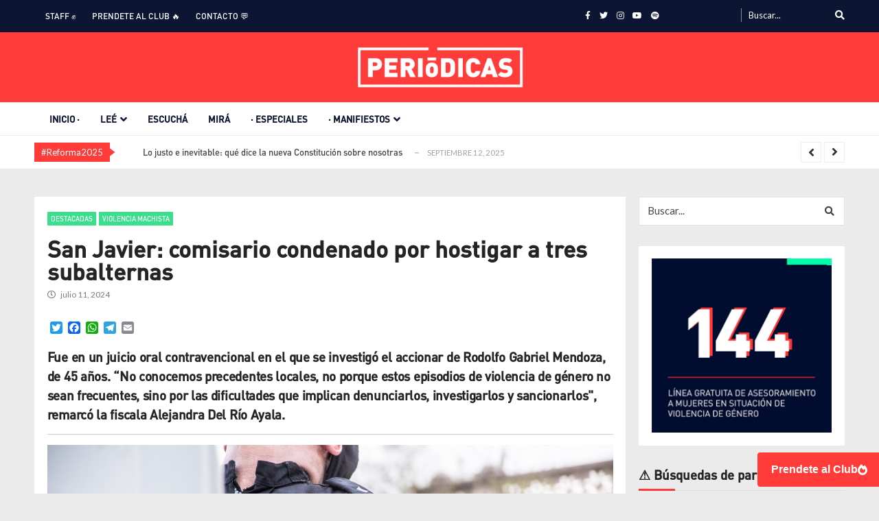

--- FILE ---
content_type: text/html; charset=UTF-8
request_url: https://periodicas.com.ar/2024/07/11/san-javier-comisario-condenado-por-hostigar-sexualmente-a-tres-subalternas/
body_size: 56113
content:
<!doctype html>
<html lang="es" itemscope itemtype="http://schema.org/WebPage">
<head>
	<meta charset="UTF-8">
	<meta name="viewport" content="width=device-width, initial-scale=1">
	<link rel="profile" href="http://gmpg.org/xfn/11">

	<style type="text/css">
::selection{
color: #ffffff !important;
background-color: #ee3327 !important;
}
::-moz-selection{
color: #ffffff !important;
background-color: #ee3327 !important;
}
</style><meta name='robots' content='index, follow, max-image-preview:large, max-snippet:-1, max-video-preview:-1' />
	<style>img:is([sizes="auto" i], [sizes^="auto," i]) { contain-intrinsic-size: 3000px 1500px }</style>
	
	<!-- This site is optimized with the Yoast SEO plugin v26.2 - https://yoast.com/wordpress/plugins/seo/ -->
	<title>San Javier: comisario condenado por hostigar a tres subalternas - Periódicas</title>
	<meta name="description" content="Fue en un juicio oral contravencional en el que se investigó el accionar del comisario Rodolfo Gabriel Mendoza, de 45 años." />
	<link rel="canonical" href="https://periodicas.com.ar/2024/07/11/san-javier-comisario-condenado-por-hostigar-sexualmente-a-tres-subalternas/" />
	<meta property="og:locale" content="es_ES" />
	<meta property="og:type" content="article" />
	<meta property="og:title" content="San Javier: comisario condenado por hostigar a tres subalternas - Periódicas" />
	<meta property="og:description" content="Fue en un juicio oral contravencional en el que se investigó el accionar del comisario Rodolfo Gabriel Mendoza, de 45 años." />
	<meta property="og:url" content="https://periodicas.com.ar/2024/07/11/san-javier-comisario-condenado-por-hostigar-sexualmente-a-tres-subalternas/" />
	<meta property="og:site_name" content="Periódicas" />
	<meta property="article:publisher" content="https://www.facebook.com/periodicas.ar" />
	<meta property="article:published_time" content="2024-07-11T14:21:00+00:00" />
	<meta property="article:modified_time" content="2024-07-14T00:16:28+00:00" />
	<meta property="og:image" content="https://periodicas.com.ar/wp-content/uploads/2021/03/Policia-1-Gise.jpg" />
	<meta property="og:image:width" content="1200" />
	<meta property="og:image:height" content="800" />
	<meta property="og:image:type" content="image/jpeg" />
	<meta name="author" content="Gabriela Filereto" />
	<meta name="twitter:card" content="summary_large_image" />
	<meta name="twitter:creator" content="@periodicas_ar" />
	<meta name="twitter:site" content="@periodicas_ar" />
	<meta name="twitter:label1" content="Escrito por" />
	<meta name="twitter:data1" content="Gabriela Filereto" />
	<meta name="twitter:label2" content="Tiempo de lectura" />
	<meta name="twitter:data2" content="4 minutos" />
	<script type="application/ld+json" class="yoast-schema-graph">{"@context":"https://schema.org","@graph":[{"@type":"Article","@id":"https://periodicas.com.ar/2024/07/11/san-javier-comisario-condenado-por-hostigar-sexualmente-a-tres-subalternas/#article","isPartOf":{"@id":"https://periodicas.com.ar/2024/07/11/san-javier-comisario-condenado-por-hostigar-sexualmente-a-tres-subalternas/"},"author":{"name":"Gabriela Filereto","@id":"https://periodicas.com.ar/#/schema/person/9d9eb8f5b2b4478afc57ae08f8e7d49b"},"headline":"San Javier: comisario condenado por hostigar a tres subalternas","datePublished":"2024-07-11T14:21:00+00:00","dateModified":"2024-07-14T00:16:28+00:00","mainEntityOfPage":{"@id":"https://periodicas.com.ar/2024/07/11/san-javier-comisario-condenado-por-hostigar-sexualmente-a-tres-subalternas/"},"wordCount":731,"publisher":{"@id":"https://periodicas.com.ar/#organization"},"image":{"@id":"https://periodicas.com.ar/2024/07/11/san-javier-comisario-condenado-por-hostigar-sexualmente-a-tres-subalternas/#primaryimage"},"thumbnailUrl":"https://periodicas.com.ar/wp-content/uploads/2021/03/Policia-1-Gise.jpg","keywords":["comisario condenado","condena","fallo inédito","hostigamiento sexual","san javier"],"articleSection":["Destacadas","Violencia machista"],"inLanguage":"es"},{"@type":"WebPage","@id":"https://periodicas.com.ar/2024/07/11/san-javier-comisario-condenado-por-hostigar-sexualmente-a-tres-subalternas/","url":"https://periodicas.com.ar/2024/07/11/san-javier-comisario-condenado-por-hostigar-sexualmente-a-tres-subalternas/","name":"San Javier: comisario condenado por hostigar a tres subalternas - Periódicas","isPartOf":{"@id":"https://periodicas.com.ar/#website"},"primaryImageOfPage":{"@id":"https://periodicas.com.ar/2024/07/11/san-javier-comisario-condenado-por-hostigar-sexualmente-a-tres-subalternas/#primaryimage"},"image":{"@id":"https://periodicas.com.ar/2024/07/11/san-javier-comisario-condenado-por-hostigar-sexualmente-a-tres-subalternas/#primaryimage"},"thumbnailUrl":"https://periodicas.com.ar/wp-content/uploads/2021/03/Policia-1-Gise.jpg","datePublished":"2024-07-11T14:21:00+00:00","dateModified":"2024-07-14T00:16:28+00:00","description":"Fue en un juicio oral contravencional en el que se investigó el accionar del comisario Rodolfo Gabriel Mendoza, de 45 años.","breadcrumb":{"@id":"https://periodicas.com.ar/2024/07/11/san-javier-comisario-condenado-por-hostigar-sexualmente-a-tres-subalternas/#breadcrumb"},"inLanguage":"es","potentialAction":[{"@type":"ReadAction","target":["https://periodicas.com.ar/2024/07/11/san-javier-comisario-condenado-por-hostigar-sexualmente-a-tres-subalternas/"]}]},{"@type":"ImageObject","inLanguage":"es","@id":"https://periodicas.com.ar/2024/07/11/san-javier-comisario-condenado-por-hostigar-sexualmente-a-tres-subalternas/#primaryimage","url":"https://periodicas.com.ar/wp-content/uploads/2021/03/Policia-1-Gise.jpg","contentUrl":"https://periodicas.com.ar/wp-content/uploads/2021/03/Policia-1-Gise.jpg","width":1200,"height":800,"caption":"Foto: Gise Curioni"},{"@type":"BreadcrumbList","@id":"https://periodicas.com.ar/2024/07/11/san-javier-comisario-condenado-por-hostigar-sexualmente-a-tres-subalternas/#breadcrumb","itemListElement":[{"@type":"ListItem","position":1,"name":"Portada","item":"https://periodicas.com.ar/"},{"@type":"ListItem","position":2,"name":"San Javier: comisario condenado por hostigar a tres subalternas"}]},{"@type":"WebSite","@id":"https://periodicas.com.ar/#website","url":"https://periodicas.com.ar/","name":"Periódicas","description":"Comunicación Transfeminista del Litoral Santafesino","publisher":{"@id":"https://periodicas.com.ar/#organization"},"potentialAction":[{"@type":"SearchAction","target":{"@type":"EntryPoint","urlTemplate":"https://periodicas.com.ar/?s={search_term_string}"},"query-input":{"@type":"PropertyValueSpecification","valueRequired":true,"valueName":"search_term_string"}}],"inLanguage":"es"},{"@type":"Organization","@id":"https://periodicas.com.ar/#organization","name":"Periódicas | Periodismo feminista","url":"https://periodicas.com.ar/","logo":{"@type":"ImageObject","inLanguage":"es","@id":"https://periodicas.com.ar/#/schema/logo/image/","url":"https://periodicas.com.ar/wp-content/uploads/2019/02/identidadperiodicas.png","contentUrl":"https://periodicas.com.ar/wp-content/uploads/2019/02/identidadperiodicas.png","width":960,"height":960,"caption":"Periódicas | Periodismo feminista"},"image":{"@id":"https://periodicas.com.ar/#/schema/logo/image/"},"sameAs":["https://www.facebook.com/periodicas.ar","https://x.com/periodicas_ar","https://www.instagram.com/periodicas.ar/"]},{"@type":"Person","@id":"https://periodicas.com.ar/#/schema/person/9d9eb8f5b2b4478afc57ae08f8e7d49b","name":"Gabriela Filereto","image":{"@type":"ImageObject","inLanguage":"es","@id":"https://periodicas.com.ar/#/schema/person/image/","url":"https://secure.gravatar.com/avatar/420cc9f48809254d3a9eca87cf7443382b124df9926e98f44a9f2ac4dd4ef1aa?s=96&d=mm&r=g","contentUrl":"https://secure.gravatar.com/avatar/420cc9f48809254d3a9eca87cf7443382b124df9926e98f44a9f2ac4dd4ef1aa?s=96&d=mm&r=g","caption":"Gabriela Filereto"},"description":"Escribe notas y gestiona recursos. Colabora con redes sociales.","url":"https://periodicas.com.ar/author/gfilereto/"}]}</script>
	<!-- / Yoast SEO plugin. -->


<link rel='dns-prefetch' href='//static.addtoany.com' />
<link rel='dns-prefetch' href='//maps.googleapis.com' />
<link rel='dns-prefetch' href='//meet.jit.si' />
<link rel='dns-prefetch' href='//fonts.googleapis.com' />
<link rel='dns-prefetch' href='//use.fontawesome.com' />
<link rel="alternate" type="application/rss+xml" title="Periódicas &raquo; Feed" href="https://periodicas.com.ar/feed/" />
		<!-- This site uses the Google Analytics by MonsterInsights plugin v9.9.0 - Using Analytics tracking - https://www.monsterinsights.com/ -->
							<script src="//www.googletagmanager.com/gtag/js?id=G-1FP9805NPJ"  data-cfasync="false" data-wpfc-render="false" type="text/javascript" async></script>
			<script data-cfasync="false" data-wpfc-render="false" type="text/javascript">
				var mi_version = '9.9.0';
				var mi_track_user = true;
				var mi_no_track_reason = '';
								var MonsterInsightsDefaultLocations = {"page_location":"https:\/\/periodicas.com.ar\/2024\/07\/11\/san-javier-comisario-condenado-por-hostigar-sexualmente-a-tres-subalternas\/"};
								if ( typeof MonsterInsightsPrivacyGuardFilter === 'function' ) {
					var MonsterInsightsLocations = (typeof MonsterInsightsExcludeQuery === 'object') ? MonsterInsightsPrivacyGuardFilter( MonsterInsightsExcludeQuery ) : MonsterInsightsPrivacyGuardFilter( MonsterInsightsDefaultLocations );
				} else {
					var MonsterInsightsLocations = (typeof MonsterInsightsExcludeQuery === 'object') ? MonsterInsightsExcludeQuery : MonsterInsightsDefaultLocations;
				}

								var disableStrs = [
										'ga-disable-G-1FP9805NPJ',
									];

				/* Function to detect opted out users */
				function __gtagTrackerIsOptedOut() {
					for (var index = 0; index < disableStrs.length; index++) {
						if (document.cookie.indexOf(disableStrs[index] + '=true') > -1) {
							return true;
						}
					}

					return false;
				}

				/* Disable tracking if the opt-out cookie exists. */
				if (__gtagTrackerIsOptedOut()) {
					for (var index = 0; index < disableStrs.length; index++) {
						window[disableStrs[index]] = true;
					}
				}

				/* Opt-out function */
				function __gtagTrackerOptout() {
					for (var index = 0; index < disableStrs.length; index++) {
						document.cookie = disableStrs[index] + '=true; expires=Thu, 31 Dec 2099 23:59:59 UTC; path=/';
						window[disableStrs[index]] = true;
					}
				}

				if ('undefined' === typeof gaOptout) {
					function gaOptout() {
						__gtagTrackerOptout();
					}
				}
								window.dataLayer = window.dataLayer || [];

				window.MonsterInsightsDualTracker = {
					helpers: {},
					trackers: {},
				};
				if (mi_track_user) {
					function __gtagDataLayer() {
						dataLayer.push(arguments);
					}

					function __gtagTracker(type, name, parameters) {
						if (!parameters) {
							parameters = {};
						}

						if (parameters.send_to) {
							__gtagDataLayer.apply(null, arguments);
							return;
						}

						if (type === 'event') {
														parameters.send_to = monsterinsights_frontend.v4_id;
							var hookName = name;
							if (typeof parameters['event_category'] !== 'undefined') {
								hookName = parameters['event_category'] + ':' + name;
							}

							if (typeof MonsterInsightsDualTracker.trackers[hookName] !== 'undefined') {
								MonsterInsightsDualTracker.trackers[hookName](parameters);
							} else {
								__gtagDataLayer('event', name, parameters);
							}
							
						} else {
							__gtagDataLayer.apply(null, arguments);
						}
					}

					__gtagTracker('js', new Date());
					__gtagTracker('set', {
						'developer_id.dZGIzZG': true,
											});
					if ( MonsterInsightsLocations.page_location ) {
						__gtagTracker('set', MonsterInsightsLocations);
					}
										__gtagTracker('config', 'G-1FP9805NPJ', {"forceSSL":"true","link_attribution":"true"} );
										window.gtag = __gtagTracker;										(function () {
						/* https://developers.google.com/analytics/devguides/collection/analyticsjs/ */
						/* ga and __gaTracker compatibility shim. */
						var noopfn = function () {
							return null;
						};
						var newtracker = function () {
							return new Tracker();
						};
						var Tracker = function () {
							return null;
						};
						var p = Tracker.prototype;
						p.get = noopfn;
						p.set = noopfn;
						p.send = function () {
							var args = Array.prototype.slice.call(arguments);
							args.unshift('send');
							__gaTracker.apply(null, args);
						};
						var __gaTracker = function () {
							var len = arguments.length;
							if (len === 0) {
								return;
							}
							var f = arguments[len - 1];
							if (typeof f !== 'object' || f === null || typeof f.hitCallback !== 'function') {
								if ('send' === arguments[0]) {
									var hitConverted, hitObject = false, action;
									if ('event' === arguments[1]) {
										if ('undefined' !== typeof arguments[3]) {
											hitObject = {
												'eventAction': arguments[3],
												'eventCategory': arguments[2],
												'eventLabel': arguments[4],
												'value': arguments[5] ? arguments[5] : 1,
											}
										}
									}
									if ('pageview' === arguments[1]) {
										if ('undefined' !== typeof arguments[2]) {
											hitObject = {
												'eventAction': 'page_view',
												'page_path': arguments[2],
											}
										}
									}
									if (typeof arguments[2] === 'object') {
										hitObject = arguments[2];
									}
									if (typeof arguments[5] === 'object') {
										Object.assign(hitObject, arguments[5]);
									}
									if ('undefined' !== typeof arguments[1].hitType) {
										hitObject = arguments[1];
										if ('pageview' === hitObject.hitType) {
											hitObject.eventAction = 'page_view';
										}
									}
									if (hitObject) {
										action = 'timing' === arguments[1].hitType ? 'timing_complete' : hitObject.eventAction;
										hitConverted = mapArgs(hitObject);
										__gtagTracker('event', action, hitConverted);
									}
								}
								return;
							}

							function mapArgs(args) {
								var arg, hit = {};
								var gaMap = {
									'eventCategory': 'event_category',
									'eventAction': 'event_action',
									'eventLabel': 'event_label',
									'eventValue': 'event_value',
									'nonInteraction': 'non_interaction',
									'timingCategory': 'event_category',
									'timingVar': 'name',
									'timingValue': 'value',
									'timingLabel': 'event_label',
									'page': 'page_path',
									'location': 'page_location',
									'title': 'page_title',
									'referrer' : 'page_referrer',
								};
								for (arg in args) {
																		if (!(!args.hasOwnProperty(arg) || !gaMap.hasOwnProperty(arg))) {
										hit[gaMap[arg]] = args[arg];
									} else {
										hit[arg] = args[arg];
									}
								}
								return hit;
							}

							try {
								f.hitCallback();
							} catch (ex) {
							}
						};
						__gaTracker.create = newtracker;
						__gaTracker.getByName = newtracker;
						__gaTracker.getAll = function () {
							return [];
						};
						__gaTracker.remove = noopfn;
						__gaTracker.loaded = true;
						window['__gaTracker'] = __gaTracker;
					})();
									} else {
										console.log("");
					(function () {
						function __gtagTracker() {
							return null;
						}

						window['__gtagTracker'] = __gtagTracker;
						window['gtag'] = __gtagTracker;
					})();
									}
			</script>
			
							<!-- / Google Analytics by MonsterInsights -->
		<script type="text/javascript">
/* <![CDATA[ */
window._wpemojiSettings = {"baseUrl":"https:\/\/s.w.org\/images\/core\/emoji\/16.0.1\/72x72\/","ext":".png","svgUrl":"https:\/\/s.w.org\/images\/core\/emoji\/16.0.1\/svg\/","svgExt":".svg","source":{"concatemoji":"https:\/\/periodicas.com.ar\/wp-includes\/js\/wp-emoji-release.min.js?ver=6.8.3"}};
/*! This file is auto-generated */
!function(s,n){var o,i,e;function c(e){try{var t={supportTests:e,timestamp:(new Date).valueOf()};sessionStorage.setItem(o,JSON.stringify(t))}catch(e){}}function p(e,t,n){e.clearRect(0,0,e.canvas.width,e.canvas.height),e.fillText(t,0,0);var t=new Uint32Array(e.getImageData(0,0,e.canvas.width,e.canvas.height).data),a=(e.clearRect(0,0,e.canvas.width,e.canvas.height),e.fillText(n,0,0),new Uint32Array(e.getImageData(0,0,e.canvas.width,e.canvas.height).data));return t.every(function(e,t){return e===a[t]})}function u(e,t){e.clearRect(0,0,e.canvas.width,e.canvas.height),e.fillText(t,0,0);for(var n=e.getImageData(16,16,1,1),a=0;a<n.data.length;a++)if(0!==n.data[a])return!1;return!0}function f(e,t,n,a){switch(t){case"flag":return n(e,"\ud83c\udff3\ufe0f\u200d\u26a7\ufe0f","\ud83c\udff3\ufe0f\u200b\u26a7\ufe0f")?!1:!n(e,"\ud83c\udde8\ud83c\uddf6","\ud83c\udde8\u200b\ud83c\uddf6")&&!n(e,"\ud83c\udff4\udb40\udc67\udb40\udc62\udb40\udc65\udb40\udc6e\udb40\udc67\udb40\udc7f","\ud83c\udff4\u200b\udb40\udc67\u200b\udb40\udc62\u200b\udb40\udc65\u200b\udb40\udc6e\u200b\udb40\udc67\u200b\udb40\udc7f");case"emoji":return!a(e,"\ud83e\udedf")}return!1}function g(e,t,n,a){var r="undefined"!=typeof WorkerGlobalScope&&self instanceof WorkerGlobalScope?new OffscreenCanvas(300,150):s.createElement("canvas"),o=r.getContext("2d",{willReadFrequently:!0}),i=(o.textBaseline="top",o.font="600 32px Arial",{});return e.forEach(function(e){i[e]=t(o,e,n,a)}),i}function t(e){var t=s.createElement("script");t.src=e,t.defer=!0,s.head.appendChild(t)}"undefined"!=typeof Promise&&(o="wpEmojiSettingsSupports",i=["flag","emoji"],n.supports={everything:!0,everythingExceptFlag:!0},e=new Promise(function(e){s.addEventListener("DOMContentLoaded",e,{once:!0})}),new Promise(function(t){var n=function(){try{var e=JSON.parse(sessionStorage.getItem(o));if("object"==typeof e&&"number"==typeof e.timestamp&&(new Date).valueOf()<e.timestamp+604800&&"object"==typeof e.supportTests)return e.supportTests}catch(e){}return null}();if(!n){if("undefined"!=typeof Worker&&"undefined"!=typeof OffscreenCanvas&&"undefined"!=typeof URL&&URL.createObjectURL&&"undefined"!=typeof Blob)try{var e="postMessage("+g.toString()+"("+[JSON.stringify(i),f.toString(),p.toString(),u.toString()].join(",")+"));",a=new Blob([e],{type:"text/javascript"}),r=new Worker(URL.createObjectURL(a),{name:"wpTestEmojiSupports"});return void(r.onmessage=function(e){c(n=e.data),r.terminate(),t(n)})}catch(e){}c(n=g(i,f,p,u))}t(n)}).then(function(e){for(var t in e)n.supports[t]=e[t],n.supports.everything=n.supports.everything&&n.supports[t],"flag"!==t&&(n.supports.everythingExceptFlag=n.supports.everythingExceptFlag&&n.supports[t]);n.supports.everythingExceptFlag=n.supports.everythingExceptFlag&&!n.supports.flag,n.DOMReady=!1,n.readyCallback=function(){n.DOMReady=!0}}).then(function(){return e}).then(function(){var e;n.supports.everything||(n.readyCallback(),(e=n.source||{}).concatemoji?t(e.concatemoji):e.wpemoji&&e.twemoji&&(t(e.twemoji),t(e.wpemoji)))}))}((window,document),window._wpemojiSettings);
/* ]]> */
</script>
<!-- periodicas.com.ar is managing ads with Advanced Ads 2.0.13 – https://wpadvancedads.com/ --><script id="perio-ready">
			window.advanced_ads_ready=function(e,a){a=a||"complete";var d=function(e){return"interactive"===a?"loading"!==e:"complete"===e};d(document.readyState)?e():document.addEventListener("readystatechange",(function(a){d(a.target.readyState)&&e()}),{once:"interactive"===a})},window.advanced_ads_ready_queue=window.advanced_ads_ready_queue||[];		</script>
		<link rel='stylesheet' id='sbi_styles-css' href='https://periodicas.com.ar/wp-content/plugins/instagram-feed/css/sbi-styles.min.css?ver=6.9.1' type='text/css' media='all' />
<style id='wp-emoji-styles-inline-css' type='text/css'>

	img.wp-smiley, img.emoji {
		display: inline !important;
		border: none !important;
		box-shadow: none !important;
		height: 1em !important;
		width: 1em !important;
		margin: 0 0.07em !important;
		vertical-align: -0.1em !important;
		background: none !important;
		padding: 0 !important;
	}
</style>
<link rel='stylesheet' id='wp-block-library-css' href='https://periodicas.com.ar/wp-includes/css/dist/block-library/style.min.css?ver=6.8.3' type='text/css' media='all' />
<style id='wp-block-library-theme-inline-css' type='text/css'>
.wp-block-audio :where(figcaption){color:#555;font-size:13px;text-align:center}.is-dark-theme .wp-block-audio :where(figcaption){color:#ffffffa6}.wp-block-audio{margin:0 0 1em}.wp-block-code{border:1px solid #ccc;border-radius:4px;font-family:Menlo,Consolas,monaco,monospace;padding:.8em 1em}.wp-block-embed :where(figcaption){color:#555;font-size:13px;text-align:center}.is-dark-theme .wp-block-embed :where(figcaption){color:#ffffffa6}.wp-block-embed{margin:0 0 1em}.blocks-gallery-caption{color:#555;font-size:13px;text-align:center}.is-dark-theme .blocks-gallery-caption{color:#ffffffa6}:root :where(.wp-block-image figcaption){color:#555;font-size:13px;text-align:center}.is-dark-theme :root :where(.wp-block-image figcaption){color:#ffffffa6}.wp-block-image{margin:0 0 1em}.wp-block-pullquote{border-bottom:4px solid;border-top:4px solid;color:currentColor;margin-bottom:1.75em}.wp-block-pullquote cite,.wp-block-pullquote footer,.wp-block-pullquote__citation{color:currentColor;font-size:.8125em;font-style:normal;text-transform:uppercase}.wp-block-quote{border-left:.25em solid;margin:0 0 1.75em;padding-left:1em}.wp-block-quote cite,.wp-block-quote footer{color:currentColor;font-size:.8125em;font-style:normal;position:relative}.wp-block-quote:where(.has-text-align-right){border-left:none;border-right:.25em solid;padding-left:0;padding-right:1em}.wp-block-quote:where(.has-text-align-center){border:none;padding-left:0}.wp-block-quote.is-large,.wp-block-quote.is-style-large,.wp-block-quote:where(.is-style-plain){border:none}.wp-block-search .wp-block-search__label{font-weight:700}.wp-block-search__button{border:1px solid #ccc;padding:.375em .625em}:where(.wp-block-group.has-background){padding:1.25em 2.375em}.wp-block-separator.has-css-opacity{opacity:.4}.wp-block-separator{border:none;border-bottom:2px solid;margin-left:auto;margin-right:auto}.wp-block-separator.has-alpha-channel-opacity{opacity:1}.wp-block-separator:not(.is-style-wide):not(.is-style-dots){width:100px}.wp-block-separator.has-background:not(.is-style-dots){border-bottom:none;height:1px}.wp-block-separator.has-background:not(.is-style-wide):not(.is-style-dots){height:2px}.wp-block-table{margin:0 0 1em}.wp-block-table td,.wp-block-table th{word-break:normal}.wp-block-table :where(figcaption){color:#555;font-size:13px;text-align:center}.is-dark-theme .wp-block-table :where(figcaption){color:#ffffffa6}.wp-block-video :where(figcaption){color:#555;font-size:13px;text-align:center}.is-dark-theme .wp-block-video :where(figcaption){color:#ffffffa6}.wp-block-video{margin:0 0 1em}:root :where(.wp-block-template-part.has-background){margin-bottom:0;margin-top:0;padding:1.25em 2.375em}
</style>
<style id='classic-theme-styles-inline-css' type='text/css'>
/*! This file is auto-generated */
.wp-block-button__link{color:#fff;background-color:#32373c;border-radius:9999px;box-shadow:none;text-decoration:none;padding:calc(.667em + 2px) calc(1.333em + 2px);font-size:1.125em}.wp-block-file__button{background:#32373c;color:#fff;text-decoration:none}
</style>
<style id='font-awesome-svg-styles-default-inline-css' type='text/css'>
.svg-inline--fa {
  display: inline-block;
  height: 1em;
  overflow: visible;
  vertical-align: -.125em;
}
</style>
<link rel='stylesheet' id='font-awesome-svg-styles-css' href='https://periodicas.com.ar/wp-content/uploads/font-awesome/v5.13.1/css/svg-with-js.css' type='text/css' media='all' />
<style id='font-awesome-svg-styles-inline-css' type='text/css'>
   .wp-block-font-awesome-icon svg::before,
   .wp-rich-text-font-awesome-icon svg::before {content: unset;}
</style>
<style id='global-styles-inline-css' type='text/css'>
:root{--wp--preset--aspect-ratio--square: 1;--wp--preset--aspect-ratio--4-3: 4/3;--wp--preset--aspect-ratio--3-4: 3/4;--wp--preset--aspect-ratio--3-2: 3/2;--wp--preset--aspect-ratio--2-3: 2/3;--wp--preset--aspect-ratio--16-9: 16/9;--wp--preset--aspect-ratio--9-16: 9/16;--wp--preset--color--black: #000000;--wp--preset--color--cyan-bluish-gray: #abb8c3;--wp--preset--color--white: #ffffff;--wp--preset--color--pale-pink: #f78da7;--wp--preset--color--vivid-red: #cf2e2e;--wp--preset--color--luminous-vivid-orange: #ff6900;--wp--preset--color--luminous-vivid-amber: #fcb900;--wp--preset--color--light-green-cyan: #7bdcb5;--wp--preset--color--vivid-green-cyan: #00d084;--wp--preset--color--pale-cyan-blue: #8ed1fc;--wp--preset--color--vivid-cyan-blue: #0693e3;--wp--preset--color--vivid-purple: #9b51e0;--wp--preset--gradient--vivid-cyan-blue-to-vivid-purple: linear-gradient(135deg,rgba(6,147,227,1) 0%,rgb(155,81,224) 100%);--wp--preset--gradient--light-green-cyan-to-vivid-green-cyan: linear-gradient(135deg,rgb(122,220,180) 0%,rgb(0,208,130) 100%);--wp--preset--gradient--luminous-vivid-amber-to-luminous-vivid-orange: linear-gradient(135deg,rgba(252,185,0,1) 0%,rgba(255,105,0,1) 100%);--wp--preset--gradient--luminous-vivid-orange-to-vivid-red: linear-gradient(135deg,rgba(255,105,0,1) 0%,rgb(207,46,46) 100%);--wp--preset--gradient--very-light-gray-to-cyan-bluish-gray: linear-gradient(135deg,rgb(238,238,238) 0%,rgb(169,184,195) 100%);--wp--preset--gradient--cool-to-warm-spectrum: linear-gradient(135deg,rgb(74,234,220) 0%,rgb(151,120,209) 20%,rgb(207,42,186) 40%,rgb(238,44,130) 60%,rgb(251,105,98) 80%,rgb(254,248,76) 100%);--wp--preset--gradient--blush-light-purple: linear-gradient(135deg,rgb(255,206,236) 0%,rgb(152,150,240) 100%);--wp--preset--gradient--blush-bordeaux: linear-gradient(135deg,rgb(254,205,165) 0%,rgb(254,45,45) 50%,rgb(107,0,62) 100%);--wp--preset--gradient--luminous-dusk: linear-gradient(135deg,rgb(255,203,112) 0%,rgb(199,81,192) 50%,rgb(65,88,208) 100%);--wp--preset--gradient--pale-ocean: linear-gradient(135deg,rgb(255,245,203) 0%,rgb(182,227,212) 50%,rgb(51,167,181) 100%);--wp--preset--gradient--electric-grass: linear-gradient(135deg,rgb(202,248,128) 0%,rgb(113,206,126) 100%);--wp--preset--gradient--midnight: linear-gradient(135deg,rgb(2,3,129) 0%,rgb(40,116,252) 100%);--wp--preset--font-size--small: 13px;--wp--preset--font-size--medium: 20px;--wp--preset--font-size--large: 36px;--wp--preset--font-size--x-large: 42px;--wp--preset--spacing--20: 0.44rem;--wp--preset--spacing--30: 0.67rem;--wp--preset--spacing--40: 1rem;--wp--preset--spacing--50: 1.5rem;--wp--preset--spacing--60: 2.25rem;--wp--preset--spacing--70: 3.38rem;--wp--preset--spacing--80: 5.06rem;--wp--preset--shadow--natural: 6px 6px 9px rgba(0, 0, 0, 0.2);--wp--preset--shadow--deep: 12px 12px 50px rgba(0, 0, 0, 0.4);--wp--preset--shadow--sharp: 6px 6px 0px rgba(0, 0, 0, 0.2);--wp--preset--shadow--outlined: 6px 6px 0px -3px rgba(255, 255, 255, 1), 6px 6px rgba(0, 0, 0, 1);--wp--preset--shadow--crisp: 6px 6px 0px rgba(0, 0, 0, 1);}:where(.is-layout-flex){gap: 0.5em;}:where(.is-layout-grid){gap: 0.5em;}body .is-layout-flex{display: flex;}.is-layout-flex{flex-wrap: wrap;align-items: center;}.is-layout-flex > :is(*, div){margin: 0;}body .is-layout-grid{display: grid;}.is-layout-grid > :is(*, div){margin: 0;}:where(.wp-block-columns.is-layout-flex){gap: 2em;}:where(.wp-block-columns.is-layout-grid){gap: 2em;}:where(.wp-block-post-template.is-layout-flex){gap: 1.25em;}:where(.wp-block-post-template.is-layout-grid){gap: 1.25em;}.has-black-color{color: var(--wp--preset--color--black) !important;}.has-cyan-bluish-gray-color{color: var(--wp--preset--color--cyan-bluish-gray) !important;}.has-white-color{color: var(--wp--preset--color--white) !important;}.has-pale-pink-color{color: var(--wp--preset--color--pale-pink) !important;}.has-vivid-red-color{color: var(--wp--preset--color--vivid-red) !important;}.has-luminous-vivid-orange-color{color: var(--wp--preset--color--luminous-vivid-orange) !important;}.has-luminous-vivid-amber-color{color: var(--wp--preset--color--luminous-vivid-amber) !important;}.has-light-green-cyan-color{color: var(--wp--preset--color--light-green-cyan) !important;}.has-vivid-green-cyan-color{color: var(--wp--preset--color--vivid-green-cyan) !important;}.has-pale-cyan-blue-color{color: var(--wp--preset--color--pale-cyan-blue) !important;}.has-vivid-cyan-blue-color{color: var(--wp--preset--color--vivid-cyan-blue) !important;}.has-vivid-purple-color{color: var(--wp--preset--color--vivid-purple) !important;}.has-black-background-color{background-color: var(--wp--preset--color--black) !important;}.has-cyan-bluish-gray-background-color{background-color: var(--wp--preset--color--cyan-bluish-gray) !important;}.has-white-background-color{background-color: var(--wp--preset--color--white) !important;}.has-pale-pink-background-color{background-color: var(--wp--preset--color--pale-pink) !important;}.has-vivid-red-background-color{background-color: var(--wp--preset--color--vivid-red) !important;}.has-luminous-vivid-orange-background-color{background-color: var(--wp--preset--color--luminous-vivid-orange) !important;}.has-luminous-vivid-amber-background-color{background-color: var(--wp--preset--color--luminous-vivid-amber) !important;}.has-light-green-cyan-background-color{background-color: var(--wp--preset--color--light-green-cyan) !important;}.has-vivid-green-cyan-background-color{background-color: var(--wp--preset--color--vivid-green-cyan) !important;}.has-pale-cyan-blue-background-color{background-color: var(--wp--preset--color--pale-cyan-blue) !important;}.has-vivid-cyan-blue-background-color{background-color: var(--wp--preset--color--vivid-cyan-blue) !important;}.has-vivid-purple-background-color{background-color: var(--wp--preset--color--vivid-purple) !important;}.has-black-border-color{border-color: var(--wp--preset--color--black) !important;}.has-cyan-bluish-gray-border-color{border-color: var(--wp--preset--color--cyan-bluish-gray) !important;}.has-white-border-color{border-color: var(--wp--preset--color--white) !important;}.has-pale-pink-border-color{border-color: var(--wp--preset--color--pale-pink) !important;}.has-vivid-red-border-color{border-color: var(--wp--preset--color--vivid-red) !important;}.has-luminous-vivid-orange-border-color{border-color: var(--wp--preset--color--luminous-vivid-orange) !important;}.has-luminous-vivid-amber-border-color{border-color: var(--wp--preset--color--luminous-vivid-amber) !important;}.has-light-green-cyan-border-color{border-color: var(--wp--preset--color--light-green-cyan) !important;}.has-vivid-green-cyan-border-color{border-color: var(--wp--preset--color--vivid-green-cyan) !important;}.has-pale-cyan-blue-border-color{border-color: var(--wp--preset--color--pale-cyan-blue) !important;}.has-vivid-cyan-blue-border-color{border-color: var(--wp--preset--color--vivid-cyan-blue) !important;}.has-vivid-purple-border-color{border-color: var(--wp--preset--color--vivid-purple) !important;}.has-vivid-cyan-blue-to-vivid-purple-gradient-background{background: var(--wp--preset--gradient--vivid-cyan-blue-to-vivid-purple) !important;}.has-light-green-cyan-to-vivid-green-cyan-gradient-background{background: var(--wp--preset--gradient--light-green-cyan-to-vivid-green-cyan) !important;}.has-luminous-vivid-amber-to-luminous-vivid-orange-gradient-background{background: var(--wp--preset--gradient--luminous-vivid-amber-to-luminous-vivid-orange) !important;}.has-luminous-vivid-orange-to-vivid-red-gradient-background{background: var(--wp--preset--gradient--luminous-vivid-orange-to-vivid-red) !important;}.has-very-light-gray-to-cyan-bluish-gray-gradient-background{background: var(--wp--preset--gradient--very-light-gray-to-cyan-bluish-gray) !important;}.has-cool-to-warm-spectrum-gradient-background{background: var(--wp--preset--gradient--cool-to-warm-spectrum) !important;}.has-blush-light-purple-gradient-background{background: var(--wp--preset--gradient--blush-light-purple) !important;}.has-blush-bordeaux-gradient-background{background: var(--wp--preset--gradient--blush-bordeaux) !important;}.has-luminous-dusk-gradient-background{background: var(--wp--preset--gradient--luminous-dusk) !important;}.has-pale-ocean-gradient-background{background: var(--wp--preset--gradient--pale-ocean) !important;}.has-electric-grass-gradient-background{background: var(--wp--preset--gradient--electric-grass) !important;}.has-midnight-gradient-background{background: var(--wp--preset--gradient--midnight) !important;}.has-small-font-size{font-size: var(--wp--preset--font-size--small) !important;}.has-medium-font-size{font-size: var(--wp--preset--font-size--medium) !important;}.has-large-font-size{font-size: var(--wp--preset--font-size--large) !important;}.has-x-large-font-size{font-size: var(--wp--preset--font-size--x-large) !important;}
:where(.wp-block-post-template.is-layout-flex){gap: 1.25em;}:where(.wp-block-post-template.is-layout-grid){gap: 1.25em;}
:where(.wp-block-columns.is-layout-flex){gap: 2em;}:where(.wp-block-columns.is-layout-grid){gap: 2em;}
:root :where(.wp-block-pullquote){font-size: 1.5em;line-height: 1.6;}
</style>
<link rel='stylesheet' id='apct-frontend-css-css' href='https://periodicas.com.ar/wp-content/plugins/ap-custom-testimonial/css/frontend.css?ver=1.4.9' type='text/css' media='all' />
<link rel='stylesheet' id='apct-slider-css-css' href='https://periodicas.com.ar/wp-content/plugins/ap-custom-testimonial/css/jquery.bxslider.css?ver=1.4.9' type='text/css' media='all' />
<link rel='stylesheet' id='apct-fontawesome-css' href='https://periodicas.com.ar/wp-content/plugins/ap-custom-testimonial/css/font-awesome/font-awesome.min.css?ver=6.8.3' type='text/css' media='all' />
<link rel='stylesheet' id='awsm-team-css' href='https://periodicas.com.ar/wp-content/plugins/awsm-team-pro/css/team.min.css?ver=1.1' type='text/css' media='all' />
<link rel='stylesheet' id='button-generation-css' href='https://periodicas.com.ar/wp-content/plugins/button-generation/public/assets/css/button.min.css?ver=3.2.4' type='text/css' media='all' />
<style id='button-generation-inline-css' type='text/css'>
.btg-button-1{--position: fixed;bottom:10px; right:-3px;--width: 180px;--background: #ff3c3a;--hover-background: #3adf8c;--radius: 4px;--border-color: #32c17e;--font-family: Arial;--font-weight: 700;}.btg-button-1 .btg-icon, .btg-button-1 img.btg-icon{--font-size: 16px;--color: #ffffff;}
</style>
<link rel='stylesheet' id='button-generation-fontawesome-css' href='https://periodicas.com.ar/wp-content/plugins/button-generation/vendors/fontawesome/css/all.css?ver=6.6' type='text/css' media='all' />
<link rel='stylesheet' id='tm_clicktotweet-css' href='https://periodicas.com.ar/wp-content/plugins/click-to-tweet-by-todaymade/assets/css/styles.css?ver=6.8.3' type='text/css' media='all' />
<link rel='stylesheet' id='ctf_styles-css' href='https://periodicas.com.ar/wp-content/plugins/custom-twitter-feeds/css/ctf-styles.min.css?ver=2.3.1' type='text/css' media='all' />
<link rel='stylesheet' id='lsow-animate-styles-css' href='https://periodicas.com.ar/wp-content/plugins/livemesh-siteorigin-widgets-pro/assets/css/animate.css?ver=2.2.1' type='text/css' media='all' />
<link rel='stylesheet' id='lsow-frontend-styles-css' href='https://periodicas.com.ar/wp-content/plugins/livemesh-siteorigin-widgets-pro/assets/css/lsow-frontend.css?ver=2.2.1' type='text/css' media='all' />
<link rel='stylesheet' id='lsow-icomoon-styles-css' href='https://periodicas.com.ar/wp-content/plugins/livemesh-siteorigin-widgets-pro/assets/css/icomoon.css?ver=2.2.1' type='text/css' media='all' />
<link rel='stylesheet' id='responsive-lightbox-tosrus-css' href='https://periodicas.com.ar/wp-content/plugins/responsive-lightbox/assets/tosrus/jquery.tosrus.min.css?ver=2.5.0' type='text/css' media='all' />
<link rel='stylesheet' id='buttons-css' href='https://periodicas.com.ar/wp-includes/css/buttons.min.css?ver=6.8.3' type='text/css' media='all' />
<link rel='stylesheet' id='dashicons-css' href='https://periodicas.com.ar/wp-includes/css/dashicons.min.css?ver=6.8.3' type='text/css' media='all' />
<link rel='stylesheet' id='mediaelement-css' href='https://periodicas.com.ar/wp-includes/js/mediaelement/mediaelementplayer-legacy.min.css?ver=4.2.17' type='text/css' media='all' />
<link rel='stylesheet' id='wp-mediaelement-css' href='https://periodicas.com.ar/wp-includes/js/mediaelement/wp-mediaelement.min.css?ver=6.8.3' type='text/css' media='all' />
<link rel='stylesheet' id='media-views-css' href='https://periodicas.com.ar/wp-includes/css/media-views.min.css?ver=6.8.3' type='text/css' media='all' />
<link rel='stylesheet' id='imgareaselect-css' href='https://periodicas.com.ar/wp-includes/js/imgareaselect/imgareaselect.css?ver=0.9.8' type='text/css' media='all' />
<link rel='stylesheet' id='uaf_client_css-css' href='https://periodicas.com.ar/wp-content/uploads/useanyfont/uaf.css?ver=1749055204' type='text/css' media='all' />
<link rel='stylesheet' id='wpemfb-lightbox-css' href='https://periodicas.com.ar/wp-content/plugins/wp-embed-facebook/templates/lightbox/css/lightbox.css?ver=3.0.10' type='text/css' media='all' />
<link rel='stylesheet' id='tooltipster-css-css' href='https://periodicas.com.ar/wp-content/plugins/wp-wiki-tooltip/static/external/tooltipster/4.2.8/dist/css/tooltipster.bundle.min.css?ver=4.2.8' type='text/css' media='all' />
<link rel='stylesheet' id='tooltipster-light-css-css' href='https://periodicas.com.ar/wp-content/plugins/wp-wiki-tooltip/static/external/tooltipster/4.2.8/dist/css/plugins/tooltipster/sideTip/themes/tooltipster-sideTip-light.min.css?ver=4.2.8' type='text/css' media='all' />
<link rel='stylesheet' id='tooltipster-noir-css-css' href='https://periodicas.com.ar/wp-content/plugins/wp-wiki-tooltip/static/external/tooltipster/4.2.8/dist/css/plugins/tooltipster/sideTip/themes/tooltipster-sideTip-noir.min.css?ver=4.2.8' type='text/css' media='all' />
<link rel='stylesheet' id='tooltipster-punk-css-css' href='https://periodicas.com.ar/wp-content/plugins/wp-wiki-tooltip/static/external/tooltipster/4.2.8/dist/css/plugins/tooltipster/sideTip/themes/tooltipster-sideTip-punk.min.css?ver=4.2.8' type='text/css' media='all' />
<link rel='stylesheet' id='tooltipster-shadow-css-css' href='https://periodicas.com.ar/wp-content/plugins/wp-wiki-tooltip/static/external/tooltipster/4.2.8/dist/css/plugins/tooltipster/sideTip/themes/tooltipster-sideTip-shadow.min.css?ver=4.2.8' type='text/css' media='all' />
<link rel='stylesheet' id='wp-wiki-tooltip-css-css' href='https://periodicas.com.ar/wp-content/plugins/wp-wiki-tooltip/static/css/wp-wiki-tooltip.css?ver=2.1.1' type='text/css' media='all' />
<style id='wp-wiki-tooltip-css-inline-css' type='text/css'>
a.wiki-tooltip { font-style: bold; }
div.wiki-tooltip-balloon div.head { font-size: 125%; font-weight: bold; }
div.wiki-tooltip-balloon div.body {  }
div.wiki-tooltip-balloon div.foot a { font-style: italic; font-weight: bold; }
div.wiki-tooltip-balloon img.thumb {  }
</style>
<link rel='stylesheet' id='vmagazine-lite-google-fonts-css' href='//fonts.googleapis.com/css?family=Open+Sans%3A400%2C600%2C700%2C400italic%2C300%7CPoppins%3A300%2C400%2C500%2C600%2C700%7CMontserrat%3A300%2C300i%2C400%2C800%2C800i%7CLato%3A300%2C400%2C700%2C900&#038;ver=6.8.3' type='text/css' media='all' />
<link rel='stylesheet' id='jquery-mcustomscrollbar-css' href='https://periodicas.com.ar/wp-content/themes/vmagazine-lite/assets/library/mCustomScrollbar/jquery.mCustomScrollbar.min.css?ver=1.3.7' type='text/css' media='all' />
<link rel='stylesheet' id='elegant-fonts-css' href='https://periodicas.com.ar/wp-content/themes/vmagazine-lite/assets/library/elegant_font/HTML-CSS/style.css?ver=1.3.7' type='text/css' media='all' />
<link rel='stylesheet' id='lightslider-style-css' href='https://periodicas.com.ar/wp-content/themes/vmagazine-lite/assets/library/lightslider/lightslider.css?ver=1.3.7' type='text/css' media='all' />
<link rel='stylesheet' id='font-awesome-style-css' href='https://periodicas.com.ar/wp-content/themes/vmagazine-lite/assets/library/font-awesome/css/font-awesome.min.css?ver=1.3.7' type='text/css' media='all' />
<link rel='stylesheet' id='animate-css-css' href='https://periodicas.com.ar/wp-content/themes/vmagazine-lite/assets/css/animate.css?ver=1.3.7' type='text/css' media='all' />
<link rel='stylesheet' id='prettyPhoto-style-css' href='https://periodicas.com.ar/wp-content/themes/vmagazine-lite/assets/library/prettyPhoto/css/prettyPhoto.css?ver=1.3.7' type='text/css' media='all' />
<link rel='stylesheet' id='slick-style-css' href='https://periodicas.com.ar/wp-content/themes/vmagazine-lite/assets/library/slick/slick.css?ver=1.3.7' type='text/css' media='all' />
<link rel='stylesheet' id='slick-style1-css' href='https://periodicas.com.ar/wp-content/themes/vmagazine-lite/assets/library/slick/slick-theme.css?ver=1.3.7' type='text/css' media='all' />
<link rel='stylesheet' id='vmagazine-lite-style-css' href='https://periodicas.com.ar/wp-content/themes/vmagazine-lite/style.css?ver=1.3.7' type='text/css' media='all' />
<style id='vmagazine-lite-style-inline-css' type='text/css'>

        span.cat-links .cat-617{
                background: #3adf8c;
        }
        span.cat-links .cat-616{
                background: #00dd6e;
        }
        span.cat-links .cat-3170{
                background: #3adf8c;
        }
        span.cat-links .cat-2958{
                background: #01a357;
        }
        span.cat-links .cat-4{
                background: #3adf8c;
        }
        span.cat-links .cat-43{
                background: #3adf8c;
        }
        span.cat-links .cat-8{
                background: #3adf8c;
        }
        span.cat-links .cat-2472{
                background: #3adf8c;
        }
        span.cat-links .cat-1461{
                background: #3adf8c;
        }
        span.cat-links .cat-3{
                background: #3adf8c;
        }
        span.cat-links .cat-6{
                background: #3adf8c;
        }
        span.cat-links .cat-1{
                background: #3adf8c;
        }
        span.cat-links .cat-2007{
                background: #3adf8c;
        }
        span.cat-links .cat-44{
                background: #3adf8c;
        }
        span.cat-links .cat-3342{
                background: #3adf8c;
        }
        span.cat-links .cat-423{
                background: #3adf8c;
        }
        span.cat-links .cat-54{
                background: #3adf8c;
        }
        span.cat-links .cat-7{
                background: #3adf8c;
        }
        span.cat-links .cat-422{
                background: #3adf8c;
        }
        span.cat-links .cat-424{
                background: #3adf8c;
        }
        span.cat-links .cat-2257{
                background: #3adf8c;
        }
        span.cat-links .cat-5450{
                background: #3adf8c;
        }
        span.cat-links .cat-4898{
                background: #3adf8c;
        }
        span.cat-links .cat-5{
                background: #3adf8c;
        }
        span.cat-links .cat-6239{
                background: #3adf8c;
        }
        span.cat-links .cat-496{
                background: #3adf8c;
        }
        span.cat-links .cat-4186{
                background: #3adf8c;
        }
        span.cat-links .cat-6175{
                background: #3adf8c;
        }
        span.cat-links .cat-421{
                background: #3adf8c;
        }
        span.cat-links .cat-40{
                background: #3adf8c;
        }
        span.cat-links .cat-55{
                background: #3adf8c;
        }
        span.cat-links .cat-185{
                background: #3adf8c;
        }
        .mob-search-form,.mobile-navigation{
            background-color: rgb(255, 60, 58);
        }
    .vmagazine-lite-ticker-wrapper .default-layout .vmagazine-lite-ticker-caption span, 
    .vmagazine-lite-ticker-wrapper .layout-two .vmagazine-lite-ticker-caption span,
    header.header-layout4 nav.main-navigation .nav-wrapper .menu-mmnu-container ul li.menu-item a:hover,
    a.scrollup,a.scrollup:hover,.widget .tagcloud a:hover,span.cat-links a,.entry-footer .edit-link a.post-edit-link,
    .template-three .widget-title:before, .template-three .block-title:before,.template-three .widget-title span, .template-three .block-title span,.widget-title:after, .block-title:after,
    .template-four .widget-title span, .template-four .block-title span, .template-four .vmagazine-lite-container #primary.vmagazine-lite-content .vmagazine-lite-related-wrapper h4.related-title span.title-bg, .template-four .comment-respond h4.comment-reply-title span, .template-four .vmagazine-lite-container #primary.vmagazine-lite-content .post-review-wrapper h4.section-title span,.template-five .widget-title:before, .template-five .block-title:before,
    .template-five .widget-title span, .template-five .block-title span,.vmagazine-lite-archive-layout2 .vmagazine-lite-container main.site-main article .archive-post .entry-content a.vmagazine-lite-archive-more, .vmagazine-lite-archive-layout2 .vmagazine-lite-container main.site-main article .archive-post .entry-content a.vmagazine-lite-archive-more, .vmagazine-lite-archive-layout2 .vmagazine-lite-container main.site-main article .archive-post .entry-content a.vmagazine-lite-archive-more,.vmagazine-lite-container #primary.vmagazine-lite-content .vmagazine-lite-related-wrapper h4.related-title:after, .vmagazine-lite-container #primary.vmagazine-lite-content .post-review-wrapper .section-title:after, .vmagazine-lite-container #primary.vmagazine-lite-content .comment-respond .comment-reply-title:after,
    .vmagazine-lite-container #primary.vmagazine-lite-content .comment-respond .comment-form .form-submit input.submit,.widget .custom-html-widget .tnp-field-button input.tnp-button,.woocommerce-page .vmagazine-lite-container.sidebar-shop .widget_price_filter .ui-slider .ui-slider-range,.woocommerce-page .vmagazine-lite-container.sidebar-shop ul.products li.product .product-img-wrap a.button,.woocommerce-page .vmagazine-lite-container.sidebar-shop ul.products li.product .onsale, .sidebar-shop .sale span.onsale,.woocommerce #respond input#submit.alt, .woocommerce a.button.alt, .woocommerce button.button.alt, .woocommerce input.button.alt,.woocommerce #respond input#submit.alt:hover, .woocommerce a.button.alt:hover, .woocommerce button.button.alt:hover, .woocommerce input.button.alt:hover,.woocommerce #respond input#submit, .woocommerce a.button, .woocommerce button.button, .woocommerce input.button,.woocommerce #respond input#submit:hover, .woocommerce a.button:hover, .woocommerce button.button:hover, .woocommerce input.button:hover,header ul.site-header-cart li span.count,
    header ul.site-header-cart li.cart-items .widget_shopping_cart p.woocommerce-mini-cart__buttons a.button:hover,
    .widget .tagcloud a:hover, .top-footer-wrap .vmagazine-lite-container .widget.widget_tag_cloud .tagcloud a:hover,
    header.header-layout3 .site-main-nav-wrapper .top-right .vmagazine-lite-search-form-primary form.search-form label:before,
    .vmagazine-lite-archive-layout1 .vmagazine-lite-container #primary article .archive-wrapper .entry-content a.vmagazine-lite-archive-more,
    .vmagazine-lite-container #primary.vmagazine-lite-content .entry-content nav.post-navigation .nav-links a:hover:before,
    .vmagazine-lite-archive-layout4 .vmagazine-lite-container #primary article .entry-content a.vmagazine-lite-archive-more,
    header.header-layout2 .logo-ad-wrapper .middle-search form.search-form:after,
    .ap_toggle .ap_toggle_title,.ap_tagline_box.ap-bg-box,.ap-team .member-social-group a, .horizontal .ap_tab_group .tab-title.active, .horizontal .ap_tab_group .tab-title.hover, .vertical .ap_tab_group .tab-title.active, .vertical .ap_tab_group .tab-title.hover,
    .template-three .vmagazine-lite-container #primary.vmagazine-lite-content .post-review-wrapper h4.section-title span, .template-three .vmagazine-lite-container #primary.vmagazine-lite-content .vmagazine-lite-related-wrapper h4.related-title span, .template-three .vmagazine-lite-container #primary.vmagazine-lite-content .comment-respond h4.comment-reply-title span, .template-three .vmagazine-lite-container #primary.vmagazine-lite-content .post-review-wrapper h4.section-title span.title-bg,
    .template-three .vmagazine-lite-container #primary.vmagazine-lite-content .post-review-wrapper h4.section-title:before, .template-three .vmagazine-lite-container #primary.vmagazine-lite-content .vmagazine-lite-related-wrapper h4.related-title:before, .template-three .vmagazine-lite-container #primary.vmagazine-lite-content .comment-respond h4.comment-reply-title:before, .template-three .vmagazine-lite-container #primary.vmagazine-lite-content .post-review-wrapper h4.section-title:before,
    .vmagazine-lite-container #primary.vmagazine-lite-content .post-password-form input[type='submit'],
    .woocommerce .cart .button, .woocommerce .cart input.button,
    .dot_1,.vmagazine-lite-grid-list.list #loading-grid .dot_1,
    span.view-all a:hover,.block-post-wrapper.block_layout_3 .view-all a:hover,
    .vmagazine-lite-post-col.block_layout_1 span.view-all a:hover,
    .vmagazine-lite-mul-cat.block-post-wrapper.layout-two .block-content-wrapper .right-posts-wrapper .view-all a:hover,
    .block-post-wrapper.list .gl-posts a.vm-ajax-load-more:hover, .block-post-wrapper.grid-two .gl-posts a.vm-ajax-load-more:hover,
    .vmagazine-lite-cat-slider.block-post-wrapper.block_layout_1 .content-wrapper-featured-slider .lSSlideWrapper li.single-post .post-caption p span.read-more a,.template-five .vmagazine-lite-container #primary.vmagazine-lite-content .comment-respond .comment-reply-title span.title-bg,
    .template-three .vmagazine-lite-container #primary.vmagazine-lite-content .vmagazine-lite-author-metabox h4.box-title span.title-bg,
    .template-three .vmagazine-lite-container #primary.vmagazine-lite-content .vmagazine-lite-author-metabox h4.box-title::before,
    .vmagazine-lite-container #primary.vmagazine-lite-content .vmagazine-lite-author-metabox .box-title::after,
    .template-five .vmagazine-lite-container #primary.vmagazine-lite-content .vmagazine-lite-related-wrapper h4.related-title span.title-bg,
    .template-five .vmagazine-lite-container #primary.vmagazine-lite-content .vmagazine-lite-author-metabox .box-title span.title-bg,
    .middle-search .block-loader .dot_1,.no-results.not-found form.search-form input.search-submit,
    .widget_vmagazine_lite_categories_tabbed .vmagazine-lite-tabbed-wrapper ul#vmagazine-lite-widget-tabbed li.active a, .widget_vmagazine_lite_categories_tabbed .vmagazine-lite-tabbed-wrapper ul#vmagazine-lite-widget-tabbed li a:hover,
    .vmagazine-lite-container #primary .entry-content .post-tag .tags-links a,
    .vmagazine-lite-cat-slider.block-post-wrapper.block_layout_1 .lSSlideWrapper .lSAction > a:hover,
    .related-content-wrapper a.vmagazine-lite-related-more,
    .vmagazine-lite-container #primary .post-review-wrapper .review-inner-wrap .percent-review-wrapper .percent-rating-bar-wrap div, .vmagazine-lite-container #primary .post-review-wrapper .review-inner-wrap .points-review-wrapper .percent-rating-bar-wrap div,
    .vmagazine-lite-fullwid-slider.block_layout_1 .slick-slider .post-content-wrapper h3.extra-large-font a:hover,
    .vmagazine-lite-post-carousel.block_layout_2 .block-carousel .single-post:hover .post-caption h3.large-font a,
    .vmagazine-lite-container #primary .comment-respond .comment-reply-title::after,.vmagazine-block-post-slider .block-content-wrapper .block-post-slider-wrapper button.slick-arrow:hover,.vmagazine-block-post-slider .block-content-wrapper .block-post-slider-wrapper .slick-dots li button::before, .vmagazine-block-post-slider .block-content-wrapper .block-post-slider-wrapper li.slick-active button::before,.lSSlideOuter .lSPager.lSpg > li:hover a, .lSSlideOuter .lSPager.lSpg > li a:hover, .lSSlideOuter .lSPager.lSpg > li.active a,.vmagazine-lite-slider-tab-carousel .block-content-wrapper-carousel button.slick-arrow:hover,.vmagazine-lite-timeline-post .timeline-post-wrapper .single-post .post-date .blog-date-inner span.posted-day,.woocommerce ul.products li.product .onsale,.added_to_cart
    {
        background: #ff3c3a;
    }
    a:hover,.vmagazine-lite-ticker-wrapper .layout-two .ticker-tags ul li a:hover,
    header.header-layout2 nav.main-navigation .nav-wrapper .index-icon a:hover, header.header-layout1 nav.main-navigation .nav-wrapper .index-icon a:hover, header.header-layout3 nav.main-navigation .nav-wrapper .index-icon a:hover, header.header-layout4 nav.main-navigation .nav-wrapper .index-icon a:hover,
    .widget.widget_categories ul li,.widget.widget_categories ul li a:hover,footer .buttom-footer.footer_one .footer-credit .footer-social ul.social li a:hover,header.header-layout4 .logo-wrapper-section .vmagazine-lite-container .social-icons ul.social li a:hover,header.header-layout2 nav.main-navigation .nav-wrapper .menu-mmnu-container ul li.menu-item .sub-menu li a:hover, header.header-layout1 nav.main-navigation .nav-wrapper .menu-mmnu-container ul li.menu-item .sub-menu li a:hover, header.header-layout3 nav.main-navigation .nav-wrapper .menu-mmnu-container ul li.menu-item .sub-menu li a:hover, header.header-layout4 nav.main-navigation .nav-wrapper .menu-mmnu-container ul li.menu-item .sub-menu li a:hover,header.header-layout2 nav.main-navigation .nav-wrapper .menu-mmnu-container ul li.menu-item .sub-menu.mega-sub-menu .ap-mega-menu-con-wrap .cat-con-section .menu-post-block h3 a:hover, header.header-layout1 nav.main-navigation .nav-wrapper .menu-mmnu-container ul li.menu-item .sub-menu.mega-sub-menu .ap-mega-menu-con-wrap .cat-con-section .menu-post-block h3 a:hover, header.header-layout3 nav.main-navigation .nav-wrapper .menu-mmnu-container ul li.menu-item .sub-menu.mega-sub-menu .ap-mega-menu-con-wrap .cat-con-section .menu-post-block h3 a:hover, header.header-layout4 nav.main-navigation .nav-wrapper .menu-mmnu-container ul li.menu-item .sub-menu.mega-sub-menu .ap-mega-menu-con-wrap .cat-con-section .menu-post-block h3 a:hover,.vmagazine-lite-breadcrumb-wrapper .vmagazine-lite-bread-home span.current,.vmagazine-lite-container .vmagazine-lite-sidebar .widget.widget_archive ul li,.vmagazine-lite-container .vmagazine-lite-sidebar .widget.widget_archive ul li a:hover,
    .vmagazine-lite-container .vmagazine-lite-sidebar .widget.widget_nav_menu .menu-main-menu-container ul li a:hover, .vmagazine-lite-container .vmagazine-lite-sidebar .widget.widget_rss ul li a:hover, .vmagazine-lite-container .vmagazine-lite-sidebar .widget.widget_recent_entries ul li a:hover, .vmagazine-lite-container .vmagazine-lite-sidebar .widget.widget_meta ul li a:hover, .vmagazine-lite-container .vmagazine-lite-sidebar .widget.widget_pages ul li a:hover,.site-footer .footer-widgets .widget_vmagazine_lite_info .footer_info_wrap .info_wrap div span:first-of-type,
    .vmagazine-lite-container #primary.vmagazine-lite-content .entry-content nav.post-navigation .nav-links a:hover p,
    .vmagazine-lite-container #primary.vmagazine-lite-content .post-review-wrapper .review-inner-wrap .summary-wrapper .total-reivew-wrapper span.stars-count,.vmagazine-lite-container #primary.vmagazine-lite-content .post-review-wrapper .review-inner-wrap .stars-review-wrapper .review-featured-wrap span.stars-count span.star-value,header.header-layout1 .vmagazine-lite-top-header .top-menu ul li a:hover, header.header-layout3 .vmagazine-lite-top-header .top-menu ul li a:hover,header.header-layout1 .vmagazine-lite-top-header .top-left ul.social li a:hover, header.header-layout3 .vmagazine-lite-top-header .top-right ul.social li a:hover,header.header-layout1 nav.main-navigation .nav-wrapper .menu-mmnu-container ul li.menu-item a:hover, header.header-layout3 nav.main-navigation .nav-wrapper .menu-mmnu-container ul li.menu-item a:hover,header.header-layout2 nav.main-navigation .nav-wrapper .menu-mmnu-container ul li.menu-item .sub-menu li.menu-item.menu-item-has-children:hover:after, header.header-layout1 nav.main-navigation .nav-wrapper .menu-mmnu-container ul li.menu-item .sub-menu li.menu-item.menu-item-has-children:hover:after, header.header-layout3 nav.main-navigation .nav-wrapper .menu-mmnu-container ul li.menu-item .sub-menu li.menu-item.menu-item-has-children:hover:after, header.header-layout4 nav.main-navigation .nav-wrapper .menu-mmnu-container ul li.menu-item .sub-menu li.menu-item.menu-item-has-children:hover:after,header.header-layout2 nav.main-navigation .nav-wrapper .menu-mmnu-container ul li.menu-item .sub-menu li .menu-post-block:hover a, header.header-layout1 nav.main-navigation .nav-wrapper .menu-mmnu-container ul li.menu-item .sub-menu li .menu-post-block:hover a, header.header-layout3 nav.main-navigation .nav-wrapper .menu-mmnu-container ul li.menu-item .sub-menu li .menu-post-block:hover a, header.header-layout4 nav.main-navigation .nav-wrapper .menu-mmnu-container ul li.menu-item .sub-menu li .menu-post-block:hover a,header.header-layout2 nav.main-navigation .nav-wrapper .menu-mmnu-container ul li.menu-item:hover a,.woocommerce-page .vmagazine-lite-container.sidebar-shop ul.products li.product:hover a.woocommerce-LoopProduct-link h2,.woocommerce-page .vmagazine-lite-container.sidebar-shop ul.products span.price,.woocommerce-page .vmagazine-lite-container.sidebar-shop .vmagazine-lite-sidebar .widget_product_categories .product-categories li,.woocommerce-page .vmagazine-lite-container.sidebar-shop .vmagazine-lite-sidebar .widget_product_categories .product-categories li a:hover,.woocommerce-page .vmagazine-lite-container.sidebar-shop .widget_top_rated_products ul.product_list_widget li ins span.woocommerce-Price-amount, .woocommerce-page .vmagazine-lite-container.sidebar-shop .widget_recent_reviews ul.product_list_widget li ins span.woocommerce-Price-amount,.woocommerce-page .vmagazine-lite-container.sidebar-shop .widget_top_rated_products ul.product_list_widget li:hover a, .woocommerce-page .vmagazine-lite-container.sidebar-shop .widget_recent_reviews ul.product_list_widget li:hover a,.woocommerce div.product p.price, .woocommerce div.product span.price,.comment-form-rating p.stars,header ul.site-header-cart li.cart-items .widget_shopping_cart p.woocommerce-mini-cart__buttons a.button,footer .buttom-footer.footer_one .footer-btm-wrap .vmagazine-lite-btm-ftr .footer-nav ul li a:hover,
    .vmagazine-lite-container .vmagazine-lite-sidebar .widget.widget_nav_menu ul li, .vmagazine-lite-container .vmagazine-lite-sidebar .widget.widget_rss ul li, .vmagazine-lite-container .vmagazine-lite-sidebar .widget.widget_recent_entries ul li, .vmagazine-lite-container .vmagazine-lite-sidebar .widget.widget_recent_comments ul li, .vmagazine-lite-container .vmagazine-lite-sidebar .widget.widget_meta ul li, .vmagazine-lite-container .vmagazine-lite-sidebar .widget.widget_pages ul li, .top-footer-wrap .vmagazine-lite-container .widget.widget_meta ul li, .top-footer-wrap .vmagazine-lite-container .widget.widget_pages ul li, .top-footer-wrap .vmagazine-lite-container .widget.widget_recent_comments ul li, .top-footer-wrap .vmagazine-lite-container .widget.widget_recent_entries ul li, .top-footer-wrap .vmagazine-lite-container .widget.widget_rss ul li, .top-footer-wrap .vmagazine-lite-container .widget.widget_nav_menu ul li, .top-footer-wrap .vmagazine-lite-container .widget.widget_archive ul li,
    .vmagazine-lite-container .vmagazine-lite-sidebar .widget.widget_nav_menu ul li a:hover, .vmagazine-lite-container .vmagazine-lite-sidebar .widget.widget_rss ul li a:hover, .vmagazine-lite-container .vmagazine-lite-sidebar .widget.widget_recent_entries ul li a:hover, .vmagazine-lite-container .vmagazine-lite-sidebar .widget.widget_meta ul li a:hover, .vmagazine-lite-container .vmagazine-lite-sidebar .widget.widget_pages ul li a:hover, .top-footer-wrap .vmagazine-lite-container .widget_pages ul li a:hover, .top-footer-wrap .vmagazine-lite-container .widget.widget_meta ul li a:hover, .top-footer-wrap .vmagazine-lite-container .widget.widget_pages ul li a:hover, .top-footer-wrap .vmagazine-lite-container .widget.widget_recent_comments ul li a:hover, .top-footer-wrap .vmagazine-lite-container .widget.widget_recent_entries ul li a:hover, .top-footer-wrap .vmagazine-lite-container .widget.widget_rss ul li a:hover, .top-footer-wrap .vmagazine-lite-container .widget.widget_nav_menu ul li a:hover, .top-footer-wrap .vmagazine-lite-container .widget.widget_archive ul li a:hover,
    .vmagazine-lite-archive-layout2 .vmagazine-lite-container main.site-main article .archive-post .entry-content a.vmagazine-lite-archive-more:hover, .vmagazine-lite-archive-layout2 .vmagazine-lite-container main.site-main article .archive-post .entry-content a.vmagazine-lite-archive-more:hover, .vmagazine-lite-archive-layout2 .vmagazine-lite-container main.site-main article .archive-post .entry-content a.vmagazine-lite-archive-more:hover,
    .vmagazine-lite-archive-layout1 .vmagazine-lite-container #primary article .archive-wrapper .entry-content a.vmagazine-lite-archive-more:hover,
    .vmagazine-lite-container #primary.vmagazine-lite-content .post-password-form input[type='submit']:hover,
    .vmagazine-lite-archive-layout4 .vmagazine-lite-container #primary article .entry-content a.vmagazine-lite-archive-more:hover,
    .vmagazine-lite-container #primary .entry-content .post-tag .tags-links a:hover,
    .vmagazine-lite-archive-layout2 .vmagazine-lite-container main.site-main article .archive-post .entry-content a.vmagazine-lite-archive-more:hover::after,
    .vmagazine-lite-slider-tab-carousel .block-content-wrapper-carousel .single-post:hover .post-caption h3,
    .woocommerce-page .vmagazine-lite-container.sidebar-shop .widget_top_rated_products ul.product_list_widget li:hover a,
    .woocommerce-page .vmagazine-lite-container.sidebar-shop .widget_recently_viewed_products ul.product_list_widget li:hover a,
    .woocommerce-page .vmagazine-lite-container.sidebar-shop .widget_products ul.product_list_widget li:hover a,
    .woocommerce-page .vmagazine-lite-container.sidebar-shop .widget_recent_reviews ul.product_list_widget li:hover a,
    .related-content-wrapper a.vmagazine-lite-related-more:hover,.vmagazine-block-post-slider .block-content-wrapper .block-post-slider-wrapper .slider-item-wrapper .slider-bigthumb:hover .post-captions h3.large-font a,.vmagazine-block-post-slider .block-content-wrapper .block-post-slider-wrapper .small-thumbs-wrapper .small-thumbs-inner .slider-smallthumb:hover .post-captions h3.large-font a,.vmagazine-lite-rec-posts.recent-post-widget .recent-posts-content .recent-post-content a:hover,.vmagazine-lite-featured-slider.featured-slider-wrapper .featured-posts li.f-slide .slider-caption h3.small-font a:hover,.woocommerce ul.products li.product .price
    {
        color: #ff3c3a;
    }
    .widget .tagcloud a:hover,.vmagazine-lite-container .vmagazine-lite-sidebar .widget.widget_search form.search-form input.search-field:focus,.site-footer .footer-widgets .widget .tagcloud a:hover,header ul.site-header-cart li.cart-items .widget_shopping_cart p.woocommerce-mini-cart__buttons a.button,.widget .tagcloud a:hover, .top-footer-wrap .vmagazine-lite-container .widget.widget_tag_cloud .tagcloud a:hover,
    .vmagazine-lite-container #primary.vmagazine-lite-content .entry-content nav.post-navigation .nav-links a:hover:before,
    .vmagazine-lite-archive-layout2 .vmagazine-lite-container main.site-main article .archive-post .entry-content a.vmagazine-lite-archive-more, .vmagazine-lite-archive-layout2 .vmagazine-lite-container main.site-main article .archive-post .entry-content a.vmagazine-lite-archive-more, .vmagazine-lite-archive-layout2 .vmagazine-lite-container main.site-main article .archive-post .entry-content a.vmagazine-lite-archive-more,
    .ap_toggle,.ap_tagline_box.ap-all-border-box,.ap_tagline_box.ap-left-border-box,
    .vmagazine-lite-archive-layout4 .vmagazine-lite-container #primary article .entry-content a.vmagazine-lite-archive-more,
    .vmagazine-lite-archive-layout1 .vmagazine-lite-container #primary article .archive-wrapper .entry-content a.vmagazine-lite-archive-more,
    .vmagazine-lite-container #primary.vmagazine-lite-content .post-password-form input[type='submit'],
    .vmagazine-lite-container #primary.vmagazine-lite-content .post-password-form input[type='submit']:hover,
    .vmagazine-lite-archive-layout2 .vmagazine-lite-container main.site-main article.sticky .archive-post,
    .woocommerce-info,span.view-all a:hover,.vmagazine-lite-post-col.block_layout_1 span.view-all a:hover,
    header.header-layout4 .logo-wrapper-section .vmagazine-lite-container .vmagazine-lite-search-form-primary form.search-form input.search-field:focus,
    .block-post-wrapper.block_layout_3 .view-all a:hover,
    .vmagazine-lite-mul-cat.block-post-wrapper.layout-two .block-content-wrapper .right-posts-wrapper .view-all a:hover,
    .block-post-wrapper.list .gl-posts a.vm-ajax-load-more:hover, .block-post-wrapper.grid-two .gl-posts a.vm-ajax-load-more:hover,
    .vmagazine-lite-cat-slider.block-post-wrapper.block_layout_1 .content-wrapper-featured-slider .lSSlideWrapper li.single-post .post-caption p span.read-more a,
    .no-results.not-found form.search-form input.search-submit,
    .vmagazine-lite-container #primary .entry-content .post-tag .tags-links a,
    .related-content-wrapper a.vmagazine-lite-related-more
    {
        border-color: #ff3c3a;
    }
    .vmagazine-lite-container .vmagazine-lite-sidebar .widget.widget_recent_comments ul li span.comment-author-link,
    .vmagazine-lite-container .vmagazine-lite-sidebar .widget.widget_rss ul li a,.woocommerce-page .vmagazine-lite-container.sidebar-shop .widget_recent_reviews ul.product_list_widget li .reviewer,
    .vmagazine-lite-breadcrumb-wrapper .vmagazine-lite-bread-home li.current
    {
        color: rgba(255,60,58,0.6);
    }
    .vmagazine-lite-container .vmagazine-lite-sidebar .widget.widget_search form.search-form input.search-field:hover
    {
        border-color: rgba(255,60,58,0.3);
    }
    .lSSlideOuter .lSPager.lSpg > li a
    {
        background-color: rgba(255,60,58,0.3);
    }
    .vmagazine-block-post-slider .block-content-wrapper .block-post-slider-wrapper ul.slick-dots:before,.vmagazine-block-post-slider .block-content-wrapper .block-post-slider-wrapper ul.slick-dots:after,.vmagazine-lite-slider-tab-carousel .block-content-wrapper-carousel ul.slick-dots:before,.vmagazine-lite-slider-tab-carousel .block-content-wrapper-carousel ul.slick-dots:after
    {
        background: rgba(255,60,58,0.15);
    }
    .template-two .widget-title:before, .template-two .block-title:before,
    .template-two .vmagazine-lite-container #primary.vmagazine-lite-content .comment-respond h4.comment-reply-title:before, .template-two .vmagazine-lite-container #primary.vmagazine-lite-content .vmagazine-lite-related-wrapper h4.related-title:before, .template-two .vmagazine-lite-container #primary.vmagazine-lite-content .post-review-wrapper .section-title:before,
    .template-two .vmagazine-lite-container #primary.vmagazine-lite-content .vmagazine-lite-author-metabox h4.box-title::before,.vmagazine-lite-slider-tab-carousel .block-content-wrapper-carousel .slick-dots li button::before, .vmagazine-lite-slider-tab-carousel .block-content-wrapper-carousel .slick-dots li.slick-active button::before{
        background: rgba(255,60,58,0.6);
    }
    .template-three .widget-title span:after, .template-three .block-title span:after,
    .template-three .vmagazine-lite-container #primary.vmagazine-lite-content .post-review-wrapper h4.section-title span:after, .template-three .vmagazine-lite-container #primary.vmagazine-lite-content .vmagazine-lite-related-wrapper h4.related-title span:after, .template-three .vmagazine-lite-container #primary.vmagazine-lite-content .comment-respond h4.comment-reply-title span:after, .template-three .vmagazine-lite-container #primary.vmagazine-lite-content .post-review-wrapper h4.section-title span.title-bg:after,
    .template-three .vmagazine-lite-container #primary.vmagazine-lite-content .vmagazine-lite-author-metabox h4.box-title span.title-bg:after,
    .vmagazine-lite-ticker-wrapper .default-layout .vmagazine-lite-ticker-caption span::before, .vmagazine-lite-ticker-wrapper .layout-two .vmagazine-lite-ticker-caption span::before,.template-five .title-bg::after, .template-five .block-title::after
    {
        border-color: transparent transparent transparent #ff3c3a;
    }
    .vmagazine-lite-rec-posts.recent-post-widget .recent-posts-content .recent-post-content span a:hover{
        color: rgba(255,60,58,0.6);
    }
    header.header-layout3 .site-main-nav-wrapper .top-right .vmagazine-lite-search-form-primary{
        border-top: solid 2px #ff3c3a;
    }
    .template-four .widget-title span:after, .template-four .block-title span:after, .template-four .vmagazine-lite-container #primary.vmagazine-lite-content .vmagazine-lite-related-wrapper h4.related-title span.title-bg:after, .template-four .comment-respond h4.comment-reply-title span:after, .template-four .vmagazine-lite-container #primary.vmagazine-lite-content .post-review-wrapper h4.section-title span:after
    {
        border-color: #ff3c3a transparent transparent transparent;
    }
   header.header-layout1 .vmagazine-lite-nav-wrapper    
     {
       background: #ffffff; 
    }
    header.header-layout1 nav.main-navigation .nav-wrapper .menu-mmnu-container ul li.menu-item a,header.header-layout1 nav.main-navigation .nav-wrapper .index-icon a
    {
        color: #0c1531;
    }
    .icon_bag_alt::before{
        color: #0c1531;
    }
    header.header-layout1 nav.main-navigation .nav-wrapper .menu-mmnu-container ul li.menu-item a:hover,header.header-layout1 nav.main-navigation .nav-wrapper .index-icon a:hover
    {
        color: #ff3c3a;
    }
</style>
<link rel='stylesheet' id='vmagazine-lite-keyboard-css' href='https://periodicas.com.ar/wp-content/themes/vmagazine-lite/assets/css/keyboard.css?ver=6.8.3' type='text/css' media='all' />
<link rel='stylesheet' id='vmagazine-lite-responsive-css' href='https://periodicas.com.ar/wp-content/themes/vmagazine-lite/assets/css/responsive.css?ver=1.3.7' type='text/css' media='all' />
<link rel='stylesheet' id='font-awesome-official-css' href='https://use.fontawesome.com/releases/v5.13.1/css/all.css' type='text/css' media='all' integrity="sha384-xxzQGERXS00kBmZW/6qxqJPyxW3UR0BPsL4c8ILaIWXva5kFi7TxkIIaMiKtqV1Q" crossorigin="anonymous" />
<link rel='stylesheet' id='evcal_google_fonts-css' href='https://fonts.googleapis.com/css?family=Noto+Sans%3A400%2C400italic%2C700%7CPoppins%3A700%2C800%2C900&#038;subset=latin%2Clatin-ext&#038;ver=4.6.8' type='text/css' media='all' />
<link rel='stylesheet' id='evcal_cal_default-css' href='//periodicas.com.ar/wp-content/plugins/eventON/assets/css/eventon_styles.css?ver=4.6.8' type='text/css' media='all' />
<link rel='stylesheet' id='evo_font_icons-css' href='//periodicas.com.ar/wp-content/plugins/eventON/assets/fonts/all.css?ver=4.6.8' type='text/css' media='all' />
<link rel='stylesheet' id='eventon_dynamic_styles-css' href='//periodicas.com.ar/wp-content/plugins/eventON/assets/css/eventon_dynamic_styles.css?ver=4.6.8' type='text/css' media='all' />
<link rel='stylesheet' id='bfa-font-awesome-css' href='https://use.fontawesome.com/releases/v5.15.4/css/all.css?ver=2.0.3' type='text/css' media='all' />
<link rel='stylesheet' id='bfa-font-awesome-v4-shim-css' href='https://use.fontawesome.com/releases/v5.15.4/css/v4-shims.css?ver=2.0.3' type='text/css' media='all' />
<style id='bfa-font-awesome-v4-shim-inline-css' type='text/css'>

			@font-face {
				font-family: 'FontAwesome';
				src: url('https://use.fontawesome.com/releases/v5.15.4/webfonts/fa-brands-400.eot'),
				url('https://use.fontawesome.com/releases/v5.15.4/webfonts/fa-brands-400.eot?#iefix') format('embedded-opentype'),
				url('https://use.fontawesome.com/releases/v5.15.4/webfonts/fa-brands-400.woff2') format('woff2'),
				url('https://use.fontawesome.com/releases/v5.15.4/webfonts/fa-brands-400.woff') format('woff'),
				url('https://use.fontawesome.com/releases/v5.15.4/webfonts/fa-brands-400.ttf') format('truetype'),
				url('https://use.fontawesome.com/releases/v5.15.4/webfonts/fa-brands-400.svg#fontawesome') format('svg');
			}

			@font-face {
				font-family: 'FontAwesome';
				src: url('https://use.fontawesome.com/releases/v5.15.4/webfonts/fa-solid-900.eot'),
				url('https://use.fontawesome.com/releases/v5.15.4/webfonts/fa-solid-900.eot?#iefix') format('embedded-opentype'),
				url('https://use.fontawesome.com/releases/v5.15.4/webfonts/fa-solid-900.woff2') format('woff2'),
				url('https://use.fontawesome.com/releases/v5.15.4/webfonts/fa-solid-900.woff') format('woff'),
				url('https://use.fontawesome.com/releases/v5.15.4/webfonts/fa-solid-900.ttf') format('truetype'),
				url('https://use.fontawesome.com/releases/v5.15.4/webfonts/fa-solid-900.svg#fontawesome') format('svg');
			}

			@font-face {
				font-family: 'FontAwesome';
				src: url('https://use.fontawesome.com/releases/v5.15.4/webfonts/fa-regular-400.eot'),
				url('https://use.fontawesome.com/releases/v5.15.4/webfonts/fa-regular-400.eot?#iefix') format('embedded-opentype'),
				url('https://use.fontawesome.com/releases/v5.15.4/webfonts/fa-regular-400.woff2') format('woff2'),
				url('https://use.fontawesome.com/releases/v5.15.4/webfonts/fa-regular-400.woff') format('woff'),
				url('https://use.fontawesome.com/releases/v5.15.4/webfonts/fa-regular-400.ttf') format('truetype'),
				url('https://use.fontawesome.com/releases/v5.15.4/webfonts/fa-regular-400.svg#fontawesome') format('svg');
				unicode-range: U+F004-F005,U+F007,U+F017,U+F022,U+F024,U+F02E,U+F03E,U+F044,U+F057-F059,U+F06E,U+F070,U+F075,U+F07B-F07C,U+F080,U+F086,U+F089,U+F094,U+F09D,U+F0A0,U+F0A4-F0A7,U+F0C5,U+F0C7-F0C8,U+F0E0,U+F0EB,U+F0F3,U+F0F8,U+F0FE,U+F111,U+F118-F11A,U+F11C,U+F133,U+F144,U+F146,U+F14A,U+F14D-F14E,U+F150-F152,U+F15B-F15C,U+F164-F165,U+F185-F186,U+F191-F192,U+F1AD,U+F1C1-F1C9,U+F1CD,U+F1D8,U+F1E3,U+F1EA,U+F1F6,U+F1F9,U+F20A,U+F247-F249,U+F24D,U+F254-F25B,U+F25D,U+F267,U+F271-F274,U+F279,U+F28B,U+F28D,U+F2B5-F2B6,U+F2B9,U+F2BB,U+F2BD,U+F2C1-F2C2,U+F2D0,U+F2D2,U+F2DC,U+F2ED,U+F328,U+F358-F35B,U+F3A5,U+F3D1,U+F410,U+F4AD;
			}
		
</style>
<link rel='stylesheet' id='addtoany-css' href='https://periodicas.com.ar/wp-content/plugins/add-to-any/addtoany.min.css?ver=1.16' type='text/css' media='all' />
<link rel='stylesheet' id='forget-about-shortcode-buttons-css' href='https://periodicas.com.ar/wp-content/plugins/forget-about-shortcode-buttons/public/css/button-styles.css?ver=2.1.3' type='text/css' media='all' />
<link rel='stylesheet' id='font-awesome-official-v4shim-css' href='https://use.fontawesome.com/releases/v5.13.1/css/v4-shims.css' type='text/css' media='all' integrity="sha384-KkCLkpBvvcSnFQn3PbNkSgmwKGj7ln8pQe/6BOAE0i+/fU9QYEx5CtwduPRyTNob" crossorigin="anonymous" />
<style id='font-awesome-official-v4shim-inline-css' type='text/css'>
@font-face {
font-family: "FontAwesome";
font-display: block;
src: url("https://use.fontawesome.com/releases/v5.13.1/webfonts/fa-brands-400.eot"),
		url("https://use.fontawesome.com/releases/v5.13.1/webfonts/fa-brands-400.eot?#iefix") format("embedded-opentype"),
		url("https://use.fontawesome.com/releases/v5.13.1/webfonts/fa-brands-400.woff2") format("woff2"),
		url("https://use.fontawesome.com/releases/v5.13.1/webfonts/fa-brands-400.woff") format("woff"),
		url("https://use.fontawesome.com/releases/v5.13.1/webfonts/fa-brands-400.ttf") format("truetype"),
		url("https://use.fontawesome.com/releases/v5.13.1/webfonts/fa-brands-400.svg#fontawesome") format("svg");
}

@font-face {
font-family: "FontAwesome";
font-display: block;
src: url("https://use.fontawesome.com/releases/v5.13.1/webfonts/fa-solid-900.eot"),
		url("https://use.fontawesome.com/releases/v5.13.1/webfonts/fa-solid-900.eot?#iefix") format("embedded-opentype"),
		url("https://use.fontawesome.com/releases/v5.13.1/webfonts/fa-solid-900.woff2") format("woff2"),
		url("https://use.fontawesome.com/releases/v5.13.1/webfonts/fa-solid-900.woff") format("woff"),
		url("https://use.fontawesome.com/releases/v5.13.1/webfonts/fa-solid-900.ttf") format("truetype"),
		url("https://use.fontawesome.com/releases/v5.13.1/webfonts/fa-solid-900.svg#fontawesome") format("svg");
}

@font-face {
font-family: "FontAwesome";
font-display: block;
src: url("https://use.fontawesome.com/releases/v5.13.1/webfonts/fa-regular-400.eot"),
		url("https://use.fontawesome.com/releases/v5.13.1/webfonts/fa-regular-400.eot?#iefix") format("embedded-opentype"),
		url("https://use.fontawesome.com/releases/v5.13.1/webfonts/fa-regular-400.woff2") format("woff2"),
		url("https://use.fontawesome.com/releases/v5.13.1/webfonts/fa-regular-400.woff") format("woff"),
		url("https://use.fontawesome.com/releases/v5.13.1/webfonts/fa-regular-400.ttf") format("truetype"),
		url("https://use.fontawesome.com/releases/v5.13.1/webfonts/fa-regular-400.svg#fontawesome") format("svg");
unicode-range: U+F004-F005,U+F007,U+F017,U+F022,U+F024,U+F02E,U+F03E,U+F044,U+F057-F059,U+F06E,U+F070,U+F075,U+F07B-F07C,U+F080,U+F086,U+F089,U+F094,U+F09D,U+F0A0,U+F0A4-F0A7,U+F0C5,U+F0C7-F0C8,U+F0E0,U+F0EB,U+F0F3,U+F0F8,U+F0FE,U+F111,U+F118-F11A,U+F11C,U+F133,U+F144,U+F146,U+F14A,U+F14D-F14E,U+F150-F152,U+F15B-F15C,U+F164-F165,U+F185-F186,U+F191-F192,U+F1AD,U+F1C1-F1C9,U+F1CD,U+F1D8,U+F1E3,U+F1EA,U+F1F6,U+F1F9,U+F20A,U+F247-F249,U+F24D,U+F254-F25B,U+F25D,U+F267,U+F271-F274,U+F279,U+F28B,U+F28D,U+F2B5-F2B6,U+F2B9,U+F2BB,U+F2BD,U+F2C1-F2C2,U+F2D0,U+F2D2,U+F2DC,U+F2ED,U+F328,U+F358-F35B,U+F3A5,U+F3D1,U+F410,U+F4AD;
}
</style>
<link rel='stylesheet' id='apct-google-fonts-css' href='//fonts.googleapis.com/css?family=Open+Sans%3A400%2C300%2C300italic%2C400italic%2C600%2C600italic%2C700%2C700italic%2C800%2C800italic%7CRoboto%3A400%2C100%2C100italic%2C300%2C300italic%2C400italic%2C500%2C500italic%2C700%2C700italic%2C900%2C900italic%7CRaleway%3A400%2C100%2C100italic%2C200%2C200italic%2C300%2C300italic%2C400italic%2C500%2C500italic%2C600%2C600italic%2C700%2C700italic%2C800italic%2C800%2C900%2C900italic&#038;ver=6.8.3' type='text/css' media='all' />
<script type="text/javascript" src="https://periodicas.com.ar/wp-content/plugins/google-analytics-for-wordpress/assets/js/frontend-gtag.min.js?ver=9.9.0" id="monsterinsights-frontend-script-js" async="async" data-wp-strategy="async"></script>
<script data-cfasync="false" data-wpfc-render="false" type="text/javascript" id='monsterinsights-frontend-script-js-extra'>/* <![CDATA[ */
var monsterinsights_frontend = {"js_events_tracking":"true","download_extensions":"doc,pdf,ppt,zip,xls,docx,pptx,xlsx","inbound_paths":"[{\"path\":\"\\\/go\\\/\",\"label\":\"affiliate\"},{\"path\":\"\\\/recommend\\\/\",\"label\":\"affiliate\"}]","home_url":"https:\/\/periodicas.com.ar","hash_tracking":"false","v4_id":"G-1FP9805NPJ"};/* ]]> */
</script>
<script type="text/javascript" id="addtoany-core-js-before">
/* <![CDATA[ */
window.a2a_config=window.a2a_config||{};a2a_config.callbacks=[];a2a_config.overlays=[];a2a_config.templates={};a2a_localize = {
	Share: "Compartir",
	Save: "Guardar",
	Subscribe: "Suscribir",
	Email: "Correo electrónico",
	Bookmark: "Marcador",
	ShowAll: "Mostrar todo",
	ShowLess: "Mostrar menos",
	FindServices: "Encontrar servicio(s)",
	FindAnyServiceToAddTo: "Encuentra al instante cualquier servicio para añadir a",
	PoweredBy: "Funciona con",
	ShareViaEmail: "Compartir por correo electrónico",
	SubscribeViaEmail: "Suscribirse a través de correo electrónico",
	BookmarkInYourBrowser: "Añadir a marcadores de tu navegador",
	BookmarkInstructions: "Presiona «Ctrl+D» o «\u2318+D» para añadir esta página a marcadores",
	AddToYourFavorites: "Añadir a tus favoritos",
	SendFromWebOrProgram: "Enviar desde cualquier dirección o programa de correo electrónico ",
	EmailProgram: "Programa de correo electrónico",
	More: "Más&#8230;",
	ThanksForSharing: "¡Gracias por compartir!",
	ThanksForFollowing: "¡Gracias por seguirnos!"
};

a2a_config.templates.twitter = {
    text: "${title} ${link} Leé + en @periodicas_ar",
    related: "periodicas_ar"
};
a2a_config.templates.whatsapp = {
       text: "Leé + en #Periódicas: ${title}: ${link}"
};
a2a_config.templates.telegram = {
       text: "Leé + en #Periódicas: ${title}: ${link}"
};

a2a_config.templates.email = {
    subject: "Artículo que te puede interesar #Periódicas: ${title}",
    body: "Leé + en #Periodicas:\n${link}"
};
/* ]]> */
</script>
<script type="text/javascript" defer src="https://static.addtoany.com/menu/page.js" id="addtoany-core-js"></script>
<script type="text/javascript" src="https://periodicas.com.ar/wp-includes/js/jquery/jquery.min.js?ver=3.7.1" id="jquery-core-js"></script>
<script type="text/javascript" src="https://periodicas.com.ar/wp-includes/js/jquery/jquery-migrate.min.js?ver=3.4.1" id="jquery-migrate-js"></script>
<script type="text/javascript" defer src="https://periodicas.com.ar/wp-content/plugins/add-to-any/addtoany.min.js?ver=1.1" id="addtoany-jquery-js"></script>
<script type="text/javascript" src="https://periodicas.com.ar/wp-content/plugins/ap-custom-testimonial/js/jquery.bxslider.min.js?ver=1" id="apct-bxslider-js-js"></script>
<script type="text/javascript" src="https://periodicas.com.ar/wp-content/plugins/ap-custom-testimonial/js/frontend.js?ver=1.4.9" id="apct-front-end-js-js"></script>
<script type="text/javascript" src="https://periodicas.com.ar/wp-content/plugins/responsive-lightbox/assets/tosrus/jquery.tosrus.min.js?ver=2.5.0" id="responsive-lightbox-tosrus-js"></script>
<script type="text/javascript" src="https://periodicas.com.ar/wp-includes/js/underscore.min.js?ver=1.13.7" id="underscore-js"></script>
<script type="text/javascript" src="https://periodicas.com.ar/wp-content/plugins/responsive-lightbox/assets/infinitescroll/infinite-scroll.pkgd.min.js?ver=4.0.1" id="responsive-lightbox-infinite-scroll-js"></script>
<script type="text/javascript" id="responsive-lightbox-js-before">
/* <![CDATA[ */
var rlArgs = {"script":"tosrus","selector":"lightbox","customEvents":"","activeGalleries":false,"effect":"slide","infinite":true,"keys":false,"autoplay":true,"pauseOnHover":false,"timeout":4000,"pagination":true,"paginationType":"thumbnails","closeOnClick":false,"woocommerce_gallery":false,"ajaxurl":"https:\/\/periodicas.com.ar\/wp-admin\/admin-ajax.php","nonce":"ed04bcd6cc","preview":false,"postId":51221,"scriptExtension":false};
/* ]]> */
</script>
<script type="text/javascript" src="https://periodicas.com.ar/wp-content/plugins/responsive-lightbox/js/front.js?ver=2.5.3" id="responsive-lightbox-js"></script>
<script type="text/javascript" id="tablesome-workflow-bundle-js-extra">
/* <![CDATA[ */
var tablesome_ajax_object = {"nonce":"a0ee09d61f","ajax_url":"https:\/\/periodicas.com.ar\/wp-admin\/admin-ajax.php","rest_nonce":"ecb58bb916","edit_table_url":"https:\/\/periodicas.com.ar\/wp-admin\/edit.php?post_type=tablesome_cpt&action=edit&post=0&page=tablesome_admin_page","api_endpoints":{"prefix":"https:\/\/periodicas.com.ar\/wp-json\/tablesome\/v1\/tables\/","save_table":"https:\/\/periodicas.com.ar\/wp-json\/tablesome\/v1\/tables","import_records":"https:\/\/periodicas.com.ar\/wp-json\/tablesome\/v1\/tables\/import","store_api_key":"https:\/\/periodicas.com.ar\/wp-json\/tablesome\/v1\/tablesome-api-keys\/","workflow_posts_data":"https:\/\/periodicas.com.ar\/wp-json\/tablesome\/v1\/workflow\/posts","workflow_posts":"https:\/\/periodicas.com.ar\/wp-json\/tablesome\/v1\/workflow\/posts?","workflow_fields":"https:\/\/periodicas.com.ar\/wp-json\/tablesome\/v1\/workflow\/fields?","workflow_terms":"https:\/\/periodicas.com.ar\/wp-json\/tablesome\/v1\/workflow\/terms?","workflow_taxonomies":"https:\/\/periodicas.com.ar\/wp-json\/tablesome\/v1\/workflow\/taxonomies?","workflow_user_roles":"https:\/\/periodicas.com.ar\/wp-json\/tablesome\/v1\/workflow\/get-user-roles?","workflow_post_types":"https:\/\/periodicas.com.ar\/wp-json\/tablesome\/v1\/workflow\/get-post-types?","workflow_users":"https:\/\/periodicas.com.ar\/wp-json\/tablesome\/v1\/workflow\/get-users?","get_oauth_data":"https:\/\/periodicas.com.ar\/wp-json\/tablesome\/v1\/workflow\/get-oauth-data?","delete_oauth_data":"https:\/\/periodicas.com.ar\/wp-json\/tablesome\/v1\/workflow\/delete-oauth-data?","get_access_token":"https:\/\/periodicas.com.ar\/wp-json\/tablesome\/v1\/workflow\/get-access-token","get-spreadsheet-data":"https:\/\/periodicas.com.ar\/wp-json\/tablesome\/v1\/workflow\/get-spreadsheet-data"},"site_domain":"periodicas.com.ar"};
/* ]]> */
</script>
<script type="text/javascript" src="https://periodicas.com.ar/wp-content/plugins/tablesome/assets/bundles/workflow.bundle.js?ver=1.1.33" id="tablesome-workflow-bundle-js"></script>
<script type="text/javascript" id="utils-js-extra">
/* <![CDATA[ */
var userSettings = {"url":"\/","uid":"0","time":"1762190291","secure":"1"};
/* ]]> */
</script>
<script type="text/javascript" src="https://periodicas.com.ar/wp-includes/js/utils.min.js?ver=6.8.3" id="utils-js"></script>
<script type="text/javascript" src="https://periodicas.com.ar/wp-includes/js/plupload/moxie.min.js?ver=1.3.5.1" id="moxiejs-js"></script>
<script type="text/javascript" src="https://periodicas.com.ar/wp-includes/js/plupload/plupload.min.js?ver=2.1.9" id="plupload-js"></script>
<!--[if lt IE 8]>
<script type="text/javascript" src="https://periodicas.com.ar/wp-includes/js/json2.min.js?ver=2015-05-03" id="json2-js"></script>
<![endif]-->
<script type="text/javascript" src="https://periodicas.com.ar/wp-content/plugins/wp-embed-facebook/templates/lightbox/js/lightbox.min.js?ver=3.0.10" id="wpemfb-lightbox-js"></script>
<script type="text/javascript" id="wpemfb-fbjs-js-extra">
/* <![CDATA[ */
var WEF = {"local":"es_ES","version":"v3.2","fb_id":""};
/* ]]> */
</script>
<script type="text/javascript" src="https://periodicas.com.ar/wp-content/plugins/wp-embed-facebook/inc/js/fb.min.js?ver=3.0.10" id="wpemfb-fbjs-js"></script>
<script type="text/javascript" src="https://periodicas.com.ar/wp-content/plugins/wp-wiki-tooltip/static/external/tooltipster/4.2.8/dist/js/tooltipster.bundle.min.js?ver=4.2.8" id="tooltipster-js-js"></script>
<script type="text/javascript" src="https://periodicas.com.ar/wp-content/plugins/wp-wiki-tooltip/static/js/wp-wiki-tooltip.js?ver=2.1.1" id="wp-wiki-tooltip-js-js"></script>
<script type="text/javascript" id="evo-inlinescripts-header-js-after">
/* <![CDATA[ */
jQuery(document).ready(function($){});
/* ]]> */
</script>
<link rel="https://api.w.org/" href="https://periodicas.com.ar/wp-json/" /><link rel="alternate" title="JSON" type="application/json" href="https://periodicas.com.ar/wp-json/wp/v2/posts/51221" /><link rel="EditURI" type="application/rsd+xml" title="RSD" href="https://periodicas.com.ar/xmlrpc.php?rsd" />
<meta name="generator" content="WordPress 6.8.3" />
<link rel='shortlink' href='https://periodicas.com.ar/?p=51221' />
<link rel="alternate" title="oEmbed (JSON)" type="application/json+oembed" href="https://periodicas.com.ar/wp-json/oembed/1.0/embed?url=https%3A%2F%2Fperiodicas.com.ar%2F2024%2F07%2F11%2Fsan-javier-comisario-condenado-por-hostigar-sexualmente-a-tres-subalternas%2F" />
<link rel="alternate" title="oEmbed (XML)" type="text/xml+oembed" href="https://periodicas.com.ar/wp-json/oembed/1.0/embed?url=https%3A%2F%2Fperiodicas.com.ar%2F2024%2F07%2F11%2Fsan-javier-comisario-condenado-por-hostigar-sexualmente-a-tres-subalternas%2F&#038;format=xml" />
<meta name="cdp-version" content="1.5.0" />        <script type="text/javascript">
            (function () {
                window.lsow_fs = {can_use_premium_code: false};
            })();
        </script>
        

<!-- EventON Version -->
<meta name="generator" content="EventON 4.6.8" />

		<style type="text/css">
					.site-title,
			.site-description {
				position: absolute;
				clip: rect(1px, 1px, 1px, 1px);
			}
				</style>
		<style type="text/css">.saboxplugin-wrap{-webkit-box-sizing:border-box;-moz-box-sizing:border-box;-ms-box-sizing:border-box;box-sizing:border-box;border:1px solid #eee;width:100%;clear:both;display:block;overflow:hidden;word-wrap:break-word;position:relative}.saboxplugin-wrap .saboxplugin-gravatar{float:left;padding:0 20px 20px 20px}.saboxplugin-wrap .saboxplugin-gravatar img{max-width:100px;height:auto;border-radius:0;}.saboxplugin-wrap .saboxplugin-authorname{font-size:18px;line-height:1;margin:20px 0 0 20px;display:block}.saboxplugin-wrap .saboxplugin-authorname a{text-decoration:none}.saboxplugin-wrap .saboxplugin-authorname a:focus{outline:0}.saboxplugin-wrap .saboxplugin-desc{display:block;margin:5px 20px}.saboxplugin-wrap .saboxplugin-desc a{text-decoration:underline}.saboxplugin-wrap .saboxplugin-desc p{margin:5px 0 12px}.saboxplugin-wrap .saboxplugin-web{margin:0 20px 15px;text-align:left}.saboxplugin-wrap .sab-web-position{text-align:right}.saboxplugin-wrap .saboxplugin-web a{color:#ccc;text-decoration:none}.saboxplugin-wrap .saboxplugin-socials{position:relative;display:block;background:#fcfcfc;padding:5px;border-top:1px solid #eee}.saboxplugin-wrap .saboxplugin-socials a svg{width:20px;height:20px}.saboxplugin-wrap .saboxplugin-socials a svg .st2{fill:#fff; transform-origin:center center;}.saboxplugin-wrap .saboxplugin-socials a svg .st1{fill:rgba(0,0,0,.3)}.saboxplugin-wrap .saboxplugin-socials a:hover{opacity:.8;-webkit-transition:opacity .4s;-moz-transition:opacity .4s;-o-transition:opacity .4s;transition:opacity .4s;box-shadow:none!important;-webkit-box-shadow:none!important}.saboxplugin-wrap .saboxplugin-socials .saboxplugin-icon-color{box-shadow:none;padding:0;border:0;-webkit-transition:opacity .4s;-moz-transition:opacity .4s;-o-transition:opacity .4s;transition:opacity .4s;display:inline-block;color:#fff;font-size:0;text-decoration:inherit;margin:5px;-webkit-border-radius:0;-moz-border-radius:0;-ms-border-radius:0;-o-border-radius:0;border-radius:0;overflow:hidden}.saboxplugin-wrap .saboxplugin-socials .saboxplugin-icon-grey{text-decoration:inherit;box-shadow:none;position:relative;display:-moz-inline-stack;display:inline-block;vertical-align:middle;zoom:1;margin:10px 5px;color:#444;fill:#444}.clearfix:after,.clearfix:before{content:' ';display:table;line-height:0;clear:both}.ie7 .clearfix{zoom:1}.saboxplugin-socials.sabox-colored .saboxplugin-icon-color .sab-twitch{border-color:#38245c}.saboxplugin-socials.sabox-colored .saboxplugin-icon-color .sab-behance{border-color:#003eb0}.saboxplugin-socials.sabox-colored .saboxplugin-icon-color .sab-deviantart{border-color:#036824}.saboxplugin-socials.sabox-colored .saboxplugin-icon-color .sab-digg{border-color:#00327c}.saboxplugin-socials.sabox-colored .saboxplugin-icon-color .sab-dribbble{border-color:#ba1655}.saboxplugin-socials.sabox-colored .saboxplugin-icon-color .sab-facebook{border-color:#1e2e4f}.saboxplugin-socials.sabox-colored .saboxplugin-icon-color .sab-flickr{border-color:#003576}.saboxplugin-socials.sabox-colored .saboxplugin-icon-color .sab-github{border-color:#264874}.saboxplugin-socials.sabox-colored .saboxplugin-icon-color .sab-google{border-color:#0b51c5}.saboxplugin-socials.sabox-colored .saboxplugin-icon-color .sab-html5{border-color:#902e13}.saboxplugin-socials.sabox-colored .saboxplugin-icon-color .sab-instagram{border-color:#1630aa}.saboxplugin-socials.sabox-colored .saboxplugin-icon-color .sab-linkedin{border-color:#00344f}.saboxplugin-socials.sabox-colored .saboxplugin-icon-color .sab-pinterest{border-color:#5b040e}.saboxplugin-socials.sabox-colored .saboxplugin-icon-color .sab-reddit{border-color:#992900}.saboxplugin-socials.sabox-colored .saboxplugin-icon-color .sab-rss{border-color:#a43b0a}.saboxplugin-socials.sabox-colored .saboxplugin-icon-color .sab-sharethis{border-color:#5d8420}.saboxplugin-socials.sabox-colored .saboxplugin-icon-color .sab-soundcloud{border-color:#995200}.saboxplugin-socials.sabox-colored .saboxplugin-icon-color .sab-spotify{border-color:#0f612c}.saboxplugin-socials.sabox-colored .saboxplugin-icon-color .sab-stackoverflow{border-color:#a95009}.saboxplugin-socials.sabox-colored .saboxplugin-icon-color .sab-steam{border-color:#006388}.saboxplugin-socials.sabox-colored .saboxplugin-icon-color .sab-user_email{border-color:#b84e05}.saboxplugin-socials.sabox-colored .saboxplugin-icon-color .sab-tumblr{border-color:#10151b}.saboxplugin-socials.sabox-colored .saboxplugin-icon-color .sab-twitter{border-color:#0967a0}.saboxplugin-socials.sabox-colored .saboxplugin-icon-color .sab-vimeo{border-color:#0d7091}.saboxplugin-socials.sabox-colored .saboxplugin-icon-color .sab-windows{border-color:#003f71}.saboxplugin-socials.sabox-colored .saboxplugin-icon-color .sab-whatsapp{border-color:#003f71}.saboxplugin-socials.sabox-colored .saboxplugin-icon-color .sab-wordpress{border-color:#0f3647}.saboxplugin-socials.sabox-colored .saboxplugin-icon-color .sab-yahoo{border-color:#14002d}.saboxplugin-socials.sabox-colored .saboxplugin-icon-color .sab-youtube{border-color:#900}.saboxplugin-socials.sabox-colored .saboxplugin-icon-color .sab-xing{border-color:#000202}.saboxplugin-socials.sabox-colored .saboxplugin-icon-color .sab-mixcloud{border-color:#2475a0}.saboxplugin-socials.sabox-colored .saboxplugin-icon-color .sab-vk{border-color:#243549}.saboxplugin-socials.sabox-colored .saboxplugin-icon-color .sab-medium{border-color:#00452c}.saboxplugin-socials.sabox-colored .saboxplugin-icon-color .sab-quora{border-color:#420e00}.saboxplugin-socials.sabox-colored .saboxplugin-icon-color .sab-meetup{border-color:#9b181c}.saboxplugin-socials.sabox-colored .saboxplugin-icon-color .sab-goodreads{border-color:#000}.saboxplugin-socials.sabox-colored .saboxplugin-icon-color .sab-snapchat{border-color:#999700}.saboxplugin-socials.sabox-colored .saboxplugin-icon-color .sab-500px{border-color:#00557f}.saboxplugin-socials.sabox-colored .saboxplugin-icon-color .sab-mastodont{border-color:#185886}.sabox-plus-item{margin-bottom:20px}@media screen and (max-width:480px){.saboxplugin-wrap{text-align:center}.saboxplugin-wrap .saboxplugin-gravatar{float:none;padding:20px 0;text-align:center;margin:0 auto;display:block}.saboxplugin-wrap .saboxplugin-gravatar img{float:none;display:inline-block;display:-moz-inline-stack;vertical-align:middle;zoom:1}.saboxplugin-wrap .saboxplugin-desc{margin:0 10px 20px;text-align:center}.saboxplugin-wrap .saboxplugin-authorname{text-align:center;margin:10px 0 20px}}body .saboxplugin-authorname a,body .saboxplugin-authorname a:hover{box-shadow:none;-webkit-box-shadow:none}a.sab-profile-edit{font-size:16px!important;line-height:1!important}.sab-edit-settings a,a.sab-profile-edit{color:#0073aa!important;box-shadow:none!important;-webkit-box-shadow:none!important}.sab-edit-settings{margin-right:15px;position:absolute;right:0;z-index:2;bottom:10px;line-height:20px}.sab-edit-settings i{margin-left:5px}.saboxplugin-socials{line-height:1!important}.rtl .saboxplugin-wrap .saboxplugin-gravatar{float:right}.rtl .saboxplugin-wrap .saboxplugin-authorname{display:flex;align-items:center}.rtl .saboxplugin-wrap .saboxplugin-authorname .sab-profile-edit{margin-right:10px}.rtl .sab-edit-settings{right:auto;left:0}img.sab-custom-avatar{max-width:75px;}.saboxplugin-wrap {border-color:#ffffff;}.saboxplugin-wrap .saboxplugin-socials {border-color:#ffffff;}.saboxplugin-wrap .saboxplugin-gravatar img {-webkit-border-radius:50%;-moz-border-radius:50%;-ms-border-radius:50%;-o-border-radius:50%;border-radius:50%;}.saboxplugin-wrap .saboxplugin-gravatar img {-webkit-border-radius:50%;-moz-border-radius:50%;-ms-border-radius:50%;-o-border-radius:50%;border-radius:50%;}.saboxplugin-wrap .saboxplugin-gravatar img {-webkit-transition:all .5s ease;-moz-transition:all .5s ease;-o-transition:all .5s ease;transition:all .5s ease;}.saboxplugin-wrap .saboxplugin-gravatar img:hover {-webkit-transform:rotate(45deg);-moz-transform:rotate(45deg);-o-transform:rotate(45deg);-ms-transform:rotate(45deg);transform:rotate(45deg);}.saboxplugin-wrap .saboxplugin-socials{background-color:#ff3c3a;}.saboxplugin-wrap {background-color:#f4f4f4;}.saboxplugin-wrap .saboxplugin-socials .saboxplugin-icon-grey {color:#ffffff; fill:#ffffff;}.saboxplugin-wrap .saboxplugin-authorname a,.saboxplugin-wrap .saboxplugin-authorname span {color:#0c1531;}.saboxplugin-wrap .saboxplugin-web a {color:#ff3c3a;}.saboxplugin-wrap {margin-top:0px; margin-bottom:0px; padding: 0px 0px }.saboxplugin-wrap .saboxplugin-authorname {font-size:18px; line-height:25px;}.saboxplugin-wrap .saboxplugin-desc p, .saboxplugin-wrap .saboxplugin-desc {font-size:14px !important; line-height:21px !important;}.saboxplugin-wrap .saboxplugin-web {font-size:14px;}.saboxplugin-wrap .saboxplugin-socials a svg {width:18px;height:18px;}</style><link rel="icon" href="https://periodicas.com.ar/wp-content/uploads/2019/04/cropped-favicon_periodicas-32x32.png" sizes="32x32" />
<link rel="icon" href="https://periodicas.com.ar/wp-content/uploads/2019/04/cropped-favicon_periodicas-192x192.png" sizes="192x192" />
<link rel="apple-touch-icon" href="https://periodicas.com.ar/wp-content/uploads/2019/04/cropped-favicon_periodicas-180x180.png" />
<meta name="msapplication-TileImage" content="https://periodicas.com.ar/wp-content/uploads/2019/04/cropped-favicon_periodicas-270x270.png" />
		<style type="text/css" id="wp-custom-css">
			.vmagazine-lite-mob-outer {
    width: 100%;
    background: #FF3C3A;
}
header.header-layout1 .vmagazine-lite-top-header, header.header-layout3 .vmagazine-lite-top-header, header.header-layout4 .vmagazine-lite-top-header {
    background: #0C1531;
}
header.header-layout1 .logo-ad-wrapper, header.header-layout3 .logo-ad-wrapper {
    background: #FF3C3A;
	}
.vmagazine-lite-mobile-navigation-wrapper .mobile-navigation .img-overlay {
     background: #FF3C3A;
	}
.vmagazine-lite-mob-outer {
    width: 100%;
    background: #FF3C3A;
}
.vmagazine-lite-mob-outer.menu-fixed-triggered.menu-fixed {
  background: #FF3C3A;
	overflow: hidden;
	position: fixed;
	top: 0;
	display: block;
	width: 100%;
	}
.scrolling {
    margin-top:40px !important;
}
.vmagazine-block-post-slider .block-content-wrapper .block-post-slider-wrapper .slider-item-wrapper .slider-bigthumb .slider-img:before {
    position: absolute;
    z-index: 1;
    bottom: 0;
    top: 30%;
    left: 0;
    right: 0;
    margin-right: 0px;
    -webkit-transform: translateZ(0);
    -moz-transform: translateZ(0);
    -ms-transform: translateZ(0);
    -o-transform: translateZ(0);
    transform: translateZ(0);
    content: "";
    background: rgb(255,255,255, 1);
    background: -moz-linear-gradient(top, rgba(255,255,255,0) 0%, rgba(0,0,0,0.5) 50%, rgba(0,0,0,1) 100%);
    background: -webkit-linear-gradient(top, rgba(255,255,255,0) 0%, rgba(12,21,49,0.5) 51%, rgba(12,21,49,1) 100%);
	}
.vmagazine-block-post-slider .block-content-wrapper .block-post-slider-wrapper .small-thumbs-wrapper .small-thumbs-inner .slider-smallthumb .post-captions:before {
    position: absolute;
    z-index: -1;
    bottom: 0;
    top: -100%;
    left: -1px;
    right: -1px;
    margin-right: 0px;
    content: "";
    -webkit-transform: translateZ(0);
    -moz-transform: translateZ(0);
    -ms-transform: translateZ(0);
    -o-transform: translateZ(0);
    transform: translateZ(0);
    background: rgb(255,255,255, 1);
    background: -moz-linear-gradient(top, rgba(255,255,255,0) 0%, rgba(0,0,0,0.5) 50%, rgba(0,0,0,1) 100%);
    background: -webkit-linear-gradient(top, rgba(255,255,255,0) 0%, rgba(12,21,49,0.5) 50%, rgba(12,21,49,1) 100%);
	}

.vmagazine-lite-mobile-search-wrapper .mob-search-form .img-overlay {
    content: "";
    position: absolute;
    top: 0;
    bottom: 0;
    right: 0;
    left: 0;
    background: #FF3C3A;
    z-index: -1;
}

.vmagazine-lite-featured-slider.featured-slider-wrapper .section-wrapper li.slide:after, .block-post-wrapper.block_layout_2 .lSSlideWrapper li.lslide .post-thumb a:after {
    position: absolute;
    z-index: 1;
    bottom: 0;
    top: 30%;
    left: 0;
    right: 0;
    margin-right: 0px;
    -webkit-transform: translateZ(0);
    -moz-transform: translateZ(0);
    -ms-transform: translateZ(0);
    -o-transform: translateZ(0);
    transform: translateZ(0);
    content: "";
    background: rgb(255,255,255, 1);
    background: -moz-linear-gradient(top, rgba(255,255,255,0) 0%, rgba(0,0,0,0.5) 50%, rgba(0,0,0,1) 100%);
    background: -webkit-linear-gradient(top, rgba(255,255,255,0) 0%, rgba(12,21,49,0.5) 51%, rgba(12,21,49,1) 100%);
	}
.vmagazine-lite-cat-slider.block-post-wrapper.block_layout_1:before {
      background: rgba(12,21,49,0.5);
}
footer .buttom-footer.footer_one .footer-btm-wrap {
    background: #0c1531;
}
.vmagazine-lite-container {
    max-width: 1200px;
    width: auto;
    margin: 0 auto;
    padding: 0 10px;
	}
.footer-one.site-footer .middle-footer-wrap {
    padding: 3rem 0 3rem;
    background: #ff3c3a;
}
.sow-carousel-title a.sow-carousel-next, .sow-carousel-title a.sow-carousel-previous {
    font-family: 'carousel-arrows' !important;
	}
.large-font {
    font-size: 1.60rem !important;
    line-height: 1.90rem !important;
    font-weight: 600 !important;
    margin-bottom: 0;
}
.comments{ display:none !important; 
}
.vmagazine-lite-container #primary .entry-content p {
    font-size: 1.2rem;
    line-height: 1.8;
}
.vmagazine-lite-container #primary .entry-content nav.post-navigation .nav-links .nav-previous {
    display: none;
	}
.vmagazine-lite-container #primary .entry-content nav.post-navigation .nav-links .nav-next {
    display: none;
	}
.vmagazine-lite-breadcrumb { display:none !important; 
}
mark, ins {
    background: #50FFA7;
}
.entry-content .alignleft {
 
    border: 2px #f5f5f5 solid;
}
.entry-content .alignright {
 
    border: 2px #f5f5f5 solid;
}
.mejs-container, .mejs-container .mejs-controls, .mejs-embed, .mejs-embed body {
    background: #FF3C3A !important;
	}
.mejs-controls .mejs-time-rail .mejs-time-current {
    background: #50FFA7 !important;
	}
.vmagazine-lite-container #primary .entry-thumb {
       display: none;
	}
header.header-layout1 nav.main-navigation .nav-wrapper .index-icon, header.header-layout3 nav.main-navigation .nav-wrapper .index-icon {
    padding: 0px 1.45rem 0px 0;
    font-size: 0;
	}
.post-tag {
    display: none;
	}
.sow-carousel-wrapper ul.sow-carousel-items li.sow-carousel-item h3 a {
    text-decoration: none;
    color: inherit;
    font-weight: bold;
}
.vmagazine-lite-rec-posts.recent-post-widget .recent-posts-content .recent-post-content span {
    margin-top: -0.35rem;
    display: none;
}
.footer-one.site-footer .middle-footer-wrap {
    padding: 1rem 0 1rem;
    background: #ff3c3a;
}
.lsow-accordion.style2 .lsow-panel .lsow-panel-title {
    position: relative;
    display: block;
    border-radius: 5px;
    border: 1px solid #dcdcdc;
    overflow: hidden;
    padding: 20px 50px 20px 30px;
    font-size: 18px;
    line-height: 26px;
    letter-spacing: 0;
    font-weight: bold;
    color: #fff;
	}
.lsow-posts-carousel .lsow-posts-carousel-item .lsow-project-image .lsow-image-info .lsow-post-title a {
display: none;
	    color: #000000;
	}
.lsow-posts-carousel .lsow-posts-carousel-item .lsow-project-image .lsow-image-info .lsow-terms a {
display: none;
	    color: #000000;
	}
.lsow-posts-carousel .lsow-posts-carousel-item .lsow-project-image .lsow-image-info .lsow-terms a {
display: none;
	    color: #000000;
	}
.lsow-posts-carousel .lsow-posts-carousel-item .lsow-project-image:hover .lsow-image-info .lsow-post-title, .lsow-posts-carousel .lsow-posts-carousel-item .lsow-project-image:hover .lsow-image-info .lsow-terms a {
display: none;
color: #000000;
	}
.lsow-posts-carousel .lsow-posts-carousel-item .lsow-project-image .lsow-image-info .lsow-terms {
    display: none;
    color: #000000;
	}
.vmagazine-block-post-slider .block-content-wrapper .block-post-slider-wrapper .small-thumbs-wrapper .small-thumbs-inner .slider-smallthumb .post-captions .post-meta {
    color: rgba(255,255,255,0.0);
    margin-bottom: 0.5rem;
    z-index: 1;
}
.vmagazine-block-post-slider .block-content-wrapper .block-post-slider-wrapper .slider-item-wrapper .slider-bigthumb .post-captions .post-meta {
    color: rgba(255,255,255,0.0);
    margin-bottom: 0.625rem;
}
.middle-footer-wrap .middle-ftr-wrap .footer-social ul.social li a i {
    width: 40px;
    height: 40px;
    text-align: center;
    line-height: 40px;
    background: #0c1531!important;
	}
.fa-dribbble:before {
    content: "\f1bc" !important;
}
.eventon_list_event .desc_trig, .evopop_top {
    background-color: #0C1531 !important;
}
.evcal_evdata_row, .evcal_evdata_row.evorow_2b .evorow_b {
    background-color: #0C1531;
}
.eventon_events_list .eventon_list_event .event_description, .evo_lightbox.eventcard .evo_lightbox_body {
    background-color: #0C1531;
}
.lsow-pricing-table .lsow-plan-price .lsow-text {
    display: inline-block;
    padding: 6px 25px;
    border-radius: 25px;
    background: #0C1531;
}
.lsow-pricing-table .lsow-top-header {
    padding: 15px 0;
    background-color: #0C1531;
    border-bottom: 1px solid #2c2b2b;
}
.lsow-pricing-table .lsow-plan-price .lsow-text {
    display: inline-block;
    padding: 6px 25px;
    border-radius: 25px;
    background: #0C1531;
}
input.lsow-button, button.lsow-button, a.lsow-button, .lsow-button:active, .lsow-button:visited {
    display: inline-block;
    text-align: center;
    line-height: 1;
    cursor: pointer;
    -webkit-appearance: none;
    vertical-align: middle;
    border: 1px solid transparent;
    border-radius: 3px;
    padding: 16px 40px;
    margin: 0;
    font-size: 12px;
    font-weight: normal;
    text-transform: uppercase;
    letter-spacing: 2px;
    background-color: #0C1531;
    color: #fefefe;
    outline: none;
    -webkit-transition: all 0.4s ease-in-out 0s;
    transition: all 0.4s ease-in-out 0s;

}
header.header-layout1 .vmagazine-lite-top-header .top-menu ul li a, header.header-layout3 .vmagazine-lite-top-header .top-menu ul li a {
    font-size: 12px;
    color: #FFF;
    font-weight: 400;
    padding-right: 0.625rem;
}
#ArpTemplate_main.arplite_front_main_container .arplite_price_table_100 #ArpPricingTableColumns .ArpPricingTableColumnWrapper:not(.maincaptioncolumn):not(.no_transition) .arp_opt_options li *, #ArpTemplate_main.arplite_front_main_container .arplite_price_table_100 #ArpPricingTableColumns .ArpPricingTableColumnWrapper.no_transition:not(.maincaptioncolumn) .arp_opt_options li, .arplite_price_table_100 #ArpPricingTableColumns .ArpPricingTableColumnWrapper:not(.maincaptioncolumn):not(.no_transition) .arp_opt_options li *, .arplite_price_table_100 #ArpPricingTableColumns .ArpPricingTableColumnWrapper.no_transition:not(.maincaptioncolumn) .arp_opt_options li {
    font-family: 'Cabin';
    font-size: 15px;
    font-weight: normal;
	line-height: 22px
}
#ArpTemplate_main.arplite_front_main_container .arplitetemplate_100 .arpcolumnheader.has_arp_shortcode, .arplitetemplate_100 .arpcolumnheader.has_arp_shortcode {
    float: left;
    width: 100%;
    height: auto;
    min-height: 270px;
    border-radius: 0px 0px 0 0;
    -moz-border-radius: 0px 0px 0 0;
    -webkit-border-radius: 0px 0px 0 0;
    -o-border-radius: 0px 0px 0 0;
}
.eventon_events_list .eventon_list_event .event_description, .evo_lightbox.eventcard .evo_lightbox_body {
    background-color: #EBEBEB;
}

.event_description .bordb, #evcal_list .bordb, .eventon_events_list .eventon_list_event .event_description, .bordr, #evcal_list, #evcal_list p.desc_trig_outter, .evopop_top, .evo_pop_body .bordb {
    border-color: #EBEBEB;
}
.evcal_evdata_row, .evcal_evdata_row.evorow_2b .evorow_b {
    background-color: #ccc;
}
#evcal_list .eventon_list_event .event_description .evcal_btn, #evcal_list .eventon_list_event .event_description .evcal_btn p, body .evo_lightboxes .evo_lightbox_body.evo_pop_body .evcal_btn, .ajde_evcal_calendar .eventon_list_event .event_description .evcal_btn, .evo_lightbox .evcal_btn, body .evcal_btn, .evo_lightbox.eventon_events_list .eventon_list_event a.evcal_btn, .evcal_btn, .evoTX_wc .variations_button .evcal_btn, .evo_lightbox.eventon_events_list .eventon_list_event .evoTX_wc a.evcal_btn {
    color: #ffffff;
    background: #FF3C3A;
}
.navigation .nav-links a, .slider-caption br + a, .bttn, button, input[type="button"], input[type="reset"], input[type="submit"] {
    background: #eee;
    color: #5c5c5c;
    cursor: pointer;
    font-size: 0.7em;
    line-height: 1;
    border: 0px solid #eee;
    border-radius: 15px;
    padding: 0.625rem 1rem;
    font-weight: 700;
    display: inline-block;
    position: relative;
    text-shadow: none;
    transition: all ease-in-out 0.3s;
    -webkit-transition: all ease-in-out 0.3s;
    -moz-transition: all ease-in-out 0.3s;
}
.single-post-content i,
.single-post-content em{
font-style: italic !important;
}
header.header-layout1 .vmagazine-lite-top-header .top-menu ul, header.header-layout3 .vmagazine-lite-top-header .top-menu ul {
    list-style: none;
    padding: 6px;
    margin: 0px;
    width: 700px;
}
header.header-layout1 .vmagazine-lite-top-header .top-left ul.social, header.header-layout3 .vmagazine-lite-top-header .top-right ul.social {
    padding: 12px 0;
    margin: 0;
    list-style-type: none;
    text-align: right;
    width: 400px;
}
header.header-layout1 .vmagazine-lite-top-header .top-menu ul li a, header.header-layout3 .vmagazine-lite-top-header .top-menu ul li a {
    font-size: 12px;
    color: #FFF;
    font-weight: 400;
    padding-right: 0.625rem;
    padding: 10px;
}
.navigation .nav-links a, .slider-caption br + a, .bttn, button, input[type="button"], input[type="reset"], input[type="submit"] {
    background: none;
    color: #5c5c5c;
    cursor: pointer;
    font-size: 0.7em;
    line-height: 1;
    border: 0px solid #eee;
    border-radius: 15px;
    padding: 0.625rem 1rem;
    font-weight: 700;
    display: inline-block;
    position: relative;
    text-shadow: none;
    transition: all ease-in-out 0.3s;
    -webkit-transition: all ease-in-out 0.3s;
    -moz-transition: all ease-in-out 0.3s;
}		</style>
		</head>

<body class="wp-singular post-template-default single single-post postid-51221 single-format-standard wp-custom-logo wp-embed-responsive wp-theme-vmagazine-lite group-blog fullwidth_layout right-sidebar template-one vmagazine-lite-single-layout aa-prefix-perio- modula-best-grid-gallery">
		        <a class="skip-link screen-reader-text" href="#site-navigation">Skip to navigation</a>
        <a class="skip-link screen-reader-text" href="#content">Skip to content</a>
            
    <div class="vmagazine-lite-mobile-search-wrapper">
        <div class="mob-search-form">
             <div class="img-overlay"></div>
           
            <div class="mob-srch-wrap">
                <button class="btn-transparent-toggle nav-close">
                    <span></span>
                    <span></span>
                </button>
                <div class="mob-search-wrapp">
                    
<form method="get" class="search-form" action="https://periodicas.com.ar/">
	<label>
		<span class="screen-reader-text">Search for:</span>
		<input type="search" autocomplete="off" class="search-field" placeholder="Buscar..." value="" name="s">
	</label>
	<input type="submit" class="search-submit" value="Buscar">

</form>

                    <div class="search-content"></div>
                    <div class="block-loader" style="display:none;">
                        <div class="sampleContainer">
                            <div class="loader">
                                <span class="dot dot_1"></span>
                                <span class="dot dot_2"></span>
                                <span class="dot dot_3"></span>
                                <span class="dot dot_4"></span>
                            </div>
                        </div>
                    </div>
                </div>
            </div>
        </div>
    </div>

<div class="vmagazine-lite-mobile-navigation-wrapper">
 
    <div class="mobile-navigation">
        <div class="img-overlay"></div>
        
        <div class="vmag-opt-wrap">
            <button class="btn-transparent-toggle nav-close">
                <span></span>
                <span></span>
            </button>

            <div class="icon-wrapper">
                	    <ul class="social">
	    			        <li>
		        	<a href="http://www.facebook.com/periodicas.ar">
		        		<i class="fa fa-facebook"></i>
		        	</a>
		        </li>
	        		        <li>
		        	<a href="http://www.twitter.com/periodicas_ar">
		        		<i class="fa fa-twitter"></i>
		        	</a>
		        </li>
	        		        <li>
		        	<a href="http://www.instagram.com/periodicas.ar">
		        		<i class="fa fa-instagram"></i>
		        	</a>
		        </li>
	        		        <li>
		        	<a href="https://www.youtube.com/channel/UCnK34mIGOGy8Pw71oKWMyKQ">
		        		<i class="fa fa-youtube"></i>
		        	</a>
		        </li>
	        		        <li>
		        	<a href="https://open.spotify.com/show/1qqm9TdVH46wNAkNYN1hie?si=v3t8tGcPTr6QkJs7aPVROA">
		        		<i class="fa fa-dribbble"></i>
		        	</a>
		        </li>
	        		</ul>									
	                </div>
            <div class="site-branding">                 
                            <a href="https://periodicas.com.ar/">
                <img src="https://periodicas.com.ar/wp-content/uploads/2019/08/logo_periodicas_2019.png" alt="policía comisario santa fe" >
            </a>
                        <div class="site-title-wrapper">
                                            <p class="site-title"><a href="https://periodicas.com.ar/" rel="home">Periódicas</a></p>
                                            <p class="site-description">Comunicación Transfeminista del Litoral Santafesino</p>
                                    </div>
            </div><!-- .site-branding -->
            	<div class="vmagazine-lite-nav-wrapper">
		<div class="vmagazine-lite-container">			
			<nav class="main-navigation clearfix" >
				<div class="nav-wrapper">
					
		                    <div class="index-icon">
            <a href="https://periodicas.com.ar/"><i class="fa fa-location-arrow"></i></a>
        </div>
    					<div class="menu-mmnu-container"><ul id="primary-menu" class="vmagazine_lite_mega_menu"><li id="menu-item-1217" class="menu-item menu-item-type-post_type menu-item-object-page menu-item-home menu-item-1217"><a href="https://periodicas.com.ar/">INICIO ·</a></li>
<li id="menu-item-1190" class="menu-item menu-item-type-custom menu-item-object-custom menu-item-has-children menu-item-1190"><a href="#">Leé</a>
<ul class="sub-menu">
	<li id="menu-item-1336" class="menu-item menu-item-type-taxonomy menu-item-object-category current-post-ancestor current-menu-parent current-post-parent menu-item-1336"><a href="https://periodicas.com.ar/category/violencia-machista/">Violencia machista</a></li>
	<li id="menu-item-1328" class="menu-item menu-item-type-taxonomy menu-item-object-category menu-item-1328"><a href="https://periodicas.com.ar/category/cuerpa/">Cuerpa</a></li>
	<li id="menu-item-1330" class="menu-item menu-item-type-taxonomy menu-item-object-category menu-item-1330"><a href="https://periodicas.com.ar/category/historicas/">Históricas</a></li>
	<li id="menu-item-1331" class="menu-item menu-item-type-taxonomy menu-item-object-category menu-item-1331"><a href="https://periodicas.com.ar/category/derechos/">Derechos</a></li>
	<li id="menu-item-1332" class="menu-item menu-item-type-taxonomy menu-item-object-category menu-item-1332"><a href="https://periodicas.com.ar/category/activismos/">Activismos</a></li>
	<li id="menu-item-1333" class="menu-item menu-item-type-taxonomy menu-item-object-category menu-item-1333"><a href="https://periodicas.com.ar/category/politica/">Política</a></li>
	<li id="menu-item-1841" class="menu-item menu-item-type-taxonomy menu-item-object-category menu-item-1841"><a href="https://periodicas.com.ar/category/goces/">Goces</a></li>
	<li id="menu-item-1842" class="menu-item menu-item-type-taxonomy menu-item-object-category menu-item-1842"><a href="https://periodicas.com.ar/category/viscerales/">Viscerales</a></li>
	<li id="menu-item-55660" class="menu-item menu-item-type-custom menu-item-object-custom menu-item-55660"><a href="https://periodicas.com.ar/tag/existencias-lesbicas/">Existencias lésbicas</a></li>
	<li id="menu-item-14164" class="menu-item menu-item-type-taxonomy menu-item-object-category menu-item-14164"><a href="https://periodicas.com.ar/category/literatura/">Literatura</a></li>
	<li id="menu-item-4624" class="menu-item menu-item-type-taxonomy menu-item-object-category menu-item-4624"><a href="https://periodicas.com.ar/category/agenda/">Agenda</a></li>
</ul>
</li>
<li id="menu-item-4065" class="menu-item menu-item-type-post_type menu-item-object-page menu-item-4065"><a href="https://periodicas.com.ar/audios/">Escuchá</a></li>
<li id="menu-item-6239" class="menu-item menu-item-type-post_type menu-item-object-page menu-item-6239"><a href="https://periodicas.com.ar/mira/">Mirá</a></li>
<li id="menu-item-4084" class="menu-item menu-item-type-post_type menu-item-object-page menu-item-4084"><a href="https://periodicas.com.ar/informes-especiales/">· Especiales</a></li>
<li id="menu-item-48814" class="menu-item menu-item-type-custom menu-item-object-custom menu-item-has-children menu-item-48814"><a href="#">·  MANIFIESTOS</a>
<ul class="sub-menu">
	<li id="menu-item-48815" class="menu-item menu-item-type-custom menu-item-object-custom menu-item-48815"><a href="https://periodicas.com.ar/2019/03/06/manifiesto-por-que-periodicas/">Manifiesto de Fundación</a></li>
	<li id="menu-item-48813" class="menu-item menu-item-type-post_type menu-item-object-post menu-item-48813"><a href="https://periodicas.com.ar/2024/03/05/manifiesto-a-5-anos-por-que-periodicas/">Manifiesto a 5 años</a></li>
</ul>
</li>
</ul></div>				</div><!-- .nav-wrapper -->
			</nav><!-- #site-navigation -->

			
		</div><!-- .vmagazine-lite-container -->	
	</div>
	    
        </div>
    </div>
</div>
	 <div class="vmagazine-lite-main-wrapper">
		     <div class="vmagazine-lite-mob-outer">
        <div class="vmagazine-lite-mobile-nav-wrapp">
            <div class="mob-search-icon">
                <span>
                    <button class="btn-transparent-toggle">
                    <i class="fa fa-search" aria-hidden="true"></i>
                    </button>
                </span>
             </div>
             <div class="vmagazine-lite-logo">
                            <a href="https://periodicas.com.ar/">
                <img src="https://periodicas.com.ar/wp-content/uploads/2019/08/logo_periodicas_2019.png" alt="policía comisario santa fe" >
            </a>
                     </div>
             <button class="btn-transparent-toggle nav-toggle">
                <div class="toggle-wrap">
                 <span></span>
                </div>
             </button>
        </div>
    </div>

		 <div class="vmagazine-lite-header-handle">
		 	
<header id="masthead" class="site-header header-layout1">

	<div class="vmagazine-lite-top-header clearfix menu-half">
		<div class="vmagazine-lite-container">
			
			<div class="top-men-wrap">
				
				<div class="top-menu">
					<div class="top-men-wrapp"><ul id="top-menu" class="menu"><li id="menu-item-1321" class="menu-item menu-item-type-post_type menu-item-object-page menu-item-1321"><a href="https://periodicas.com.ar/staff/">STAFF ✊</a></li>
<li id="menu-item-1322" class="menu-item menu-item-type-post_type menu-item-object-page menu-item-1322"><a href="https://periodicas.com.ar/mechacortaclub/">Prendete al Club 🔥</a></li>
<li id="menu-item-30313" class="menu-item menu-item-type-post_type menu-item-object-page menu-item-30313"><a href="https://periodicas.com.ar/contacto/">CONTACTO 💬</a></li>
</ul></div>				</div>
				
									<div class="top-left">
							    <ul class="social">
	    			        <li>
		        	<a href="http://www.facebook.com/periodicas.ar">
		        		<i class="fa fa-facebook"></i>
		        	</a>
		        </li>
	        		        <li>
		        	<a href="http://www.twitter.com/periodicas_ar">
		        		<i class="fa fa-twitter"></i>
		        	</a>
		        </li>
	        		        <li>
		        	<a href="http://www.instagram.com/periodicas.ar">
		        		<i class="fa fa-instagram"></i>
		        	</a>
		        </li>
	        		        <li>
		        	<a href="https://www.youtube.com/channel/UCnK34mIGOGy8Pw71oKWMyKQ">
		        		<i class="fa fa-youtube"></i>
		        	</a>
		        </li>
	        		        <li>
		        	<a href="https://open.spotify.com/show/1qqm9TdVH46wNAkNYN1hie?si=v3t8tGcPTr6QkJs7aPVROA">
		        		<i class="fa fa-dribbble"></i>
		        	</a>
		        </li>
	        		</ul>									
	    					</div>
						</div>
						<div class="top-right">
				<div class="vmagazine-lite-search-form-primary">
<form method="get" class="search-form" action="https://periodicas.com.ar/">
	<label>
		<span class="screen-reader-text">Search for:</span>
		<input type="search" autocomplete="off" class="search-field" placeholder="Buscar..." value="" name="s">
	</label>
	<input type="submit" class="search-submit" value="Buscar">

</form>

</div>
				<div class="search-content"></div>
				<div class="block-loader" style="display:none;">
            		<div class="sampleContainer">
					    <div class="loader">
					        <span class="dot dot_1"></span>
					        <span class="dot dot_2"></span>
					        <span class="dot dot_3"></span>
					        <span class="dot dot_4"></span>
					    </div>
					</div>
        		</div>
			</div>	
				
		</div>
	</div><!-- .vmagazine-lite-top-header -->
	

	<div class="logo-ad-wrapper clearfix">
		<div class="vmagazine-lite-container">
			<div class="site-branding">					
				<a href="https://periodicas.com.ar/" class="custom-logo-link" rel="home"><img width="341" height="90" src="https://periodicas.com.ar/wp-content/uploads/2019/08/cropped-logo_periodicas_2019-1.png" class="custom-logo" alt="Periódicas" decoding="async" srcset="https://periodicas.com.ar/wp-content/uploads/2019/08/cropped-logo_periodicas_2019-1.png 341w, https://periodicas.com.ar/wp-content/uploads/2019/08/cropped-logo_periodicas_2019-1-300x79.png 300w" sizes="(max-width: 341px) 100vw, 341px" /></a>				<div class="site-title-wrapper">
											<p class="site-title"><a href="https://periodicas.com.ar/" rel="home">Periódicas</a></p>
											<p class="site-description">Comunicación Transfeminista del Litoral Santafesino</p>
									</div>
			</div><!-- .site-branding -->
						</div><!-- .vmagazine-lite-container -->
	</div><!-- .logo-ad-wrapper -->
    	<div class="vmagazine-lite-nav-wrapper">
		<div class="vmagazine-lite-container clearfix">			
			<nav id="site-navigation" class="main-navigation clearfix" >
				<div class="nav-wrapper">
					
		                    <div class="index-icon">
            <a href="https://periodicas.com.ar/"><i class="fa fa-location-arrow"></i></a>
        </div>
    					<div class="menu-mmnu-container"><ul id="menu-primary-menu" class="menu"><li class="menu-item menu-item-type-post_type menu-item-object-page menu-item-home menu-item-1217"><a href="https://periodicas.com.ar/">INICIO ·</a></li>
<li class="menu-item menu-item-type-custom menu-item-object-custom menu-item-has-children menu-item-1190"><a href="#">Leé</a>
<ul class="sub-menu">
	<li class="menu-item menu-item-type-taxonomy menu-item-object-category current-post-ancestor current-menu-parent current-post-parent menu-item-1336"><a href="https://periodicas.com.ar/category/violencia-machista/">Violencia machista</a></li>
	<li class="menu-item menu-item-type-taxonomy menu-item-object-category menu-item-1328"><a href="https://periodicas.com.ar/category/cuerpa/">Cuerpa</a></li>
	<li class="menu-item menu-item-type-taxonomy menu-item-object-category menu-item-1330"><a href="https://periodicas.com.ar/category/historicas/">Históricas</a></li>
	<li class="menu-item menu-item-type-taxonomy menu-item-object-category menu-item-1331"><a href="https://periodicas.com.ar/category/derechos/">Derechos</a></li>
	<li class="menu-item menu-item-type-taxonomy menu-item-object-category menu-item-1332"><a href="https://periodicas.com.ar/category/activismos/">Activismos</a></li>
	<li class="menu-item menu-item-type-taxonomy menu-item-object-category menu-item-1333"><a href="https://periodicas.com.ar/category/politica/">Política</a></li>
	<li class="menu-item menu-item-type-taxonomy menu-item-object-category menu-item-1841"><a href="https://periodicas.com.ar/category/goces/">Goces</a></li>
	<li class="menu-item menu-item-type-taxonomy menu-item-object-category menu-item-1842"><a href="https://periodicas.com.ar/category/viscerales/">Viscerales</a></li>
	<li class="menu-item menu-item-type-custom menu-item-object-custom menu-item-55660"><a href="https://periodicas.com.ar/tag/existencias-lesbicas/">Existencias lésbicas</a></li>
	<li class="menu-item menu-item-type-taxonomy menu-item-object-category menu-item-14164"><a href="https://periodicas.com.ar/category/literatura/">Literatura</a></li>
	<li class="menu-item menu-item-type-taxonomy menu-item-object-category menu-item-4624"><a href="https://periodicas.com.ar/category/agenda/">Agenda</a></li>
</ul>
</li>
<li class="menu-item menu-item-type-post_type menu-item-object-page menu-item-4065"><a href="https://periodicas.com.ar/audios/">Escuchá</a></li>
<li class="menu-item menu-item-type-post_type menu-item-object-page menu-item-6239"><a href="https://periodicas.com.ar/mira/">Mirá</a></li>
<li class="menu-item menu-item-type-post_type menu-item-object-page menu-item-4084"><a href="https://periodicas.com.ar/informes-especiales/">· Especiales</a></li>
<li class="menu-item menu-item-type-custom menu-item-object-custom menu-item-has-children menu-item-48814"><a href="#">·  MANIFIESTOS</a>
<ul class="sub-menu">
	<li class="menu-item menu-item-type-custom menu-item-object-custom menu-item-48815"><a href="https://periodicas.com.ar/2019/03/06/manifiesto-por-que-periodicas/">Manifiesto de Fundación</a></li>
	<li class="menu-item menu-item-type-post_type menu-item-object-post menu-item-48813"><a href="https://periodicas.com.ar/2024/03/05/manifiesto-a-5-anos-por-que-periodicas/">Manifiesto a 5 años</a></li>
</ul>
</li>
</ul></div>				</div><!-- .nav-wrapper -->
			</nav><!-- #site-navigation -->

			
		</div><!-- .vmagazine-lite-container -->	
	</div>
	   
            <div class="vmagazine-lite-ticker-wrapper cS-hidden">
        <div class="vmagazine-lite-container default-layout">
                        <div class="ticker-wrapp">
                    <div class="vmagazine-lite-ticker-caption">
                        <span>#Reforma2025</span>
                    </div>
                <ul id="vmagazine-lite-news-ticker" >                    <li>
                        <div class="single-news">
                            <a href="https://periodicas.com.ar/2025/09/12/lo-justo-e-inevitable-que-dice-la-nueva-constitucion-santa-fe-mujeres/">
                            Lo justo e inevitable: qué dice la nueva Constitución sobre nosotras                            </a>
                            <span class="date">
                                septiembre 12, 2025                            </span>
                        </div>
                    </li>
                            <li>
                        <div class="single-news">
                            <a href="https://periodicas.com.ar/2025/08/21/mujeres-y-diversidades-a-la-nueva-constitucion-santafesina/">
                            Mujeres y diversidades a la nueva Constitución santafesina                            </a>
                            <span class="date">
                                agosto 21, 2025                            </span>
                        </div>
                    </li>
                            <li>
                        <div class="single-news">
                            <a href="https://periodicas.com.ar/2025/07/31/reforma-constitucional-que-expusieron-las-organizaciones-de-derechos-humanos/">
                            Reforma constitucional: qué expusieron las organizaciones de derechos humanos                            </a>
                            <span class="date">
                                julio 31, 2025                            </span>
                        </div>
                    </li>
                            <li>
                        <div class="single-news">
                            <a href="https://periodicas.com.ar/2025/07/24/derecho-a-ser-diferente-la-mesa-del-orgullo-presento-su-proyecto-para-la-reforma/">
                            Derecho a ser diferente: la Mesa del Orgullo presentó su proyecto para la reform...                            </a>
                            <span class="date">
                                julio 24, 2025                            </span>
                        </div>
                    </li>
                            <li>
                        <div class="single-news">
                            <a href="https://periodicas.com.ar/2025/07/21/que-queremos-nosotras-de-la-nueva-constitucion/">
                            ¿Qué queremos nosotras de la nueva Constitución?                            </a>
                            <span class="date">
                                julio 21, 2025                            </span>
                        </div>
                    </li>
                            <li>
                        <div class="single-news">
                            <a href="https://periodicas.com.ar/2025/07/16/la-timba-de-la-reforma-reglamento-y-reparto-de-comisiones/">
                            La timba de la Reforma: reglamento y reparto de comisiones                            </a>
                            <span class="date">
                                julio 16, 2025                            </span>
                        </div>
                    </li>
                            <li>
                        <div class="single-news">
                            <a href="https://periodicas.com.ar/2025/07/16/reforma-constitucional-amsafe-exige-mirada-con-perspectiva-de-genero-que-reconozca-el-rol-de-las-docentes/">
                            Reforma constitucional: Amsafe exige perspectiva de género que reconozca el rol ...                            </a>
                            <span class="date">
                                julio 16, 2025                            </span>
                        </div>
                    </li>
                            <li>
                        <div class="single-news">
                            <a href="https://periodicas.com.ar/2025/07/16/comenzo-la-reforma-constitucional-falta-de-paridad-y-laicismo/">
                            Comenzó la Reforma Constitucional: falta de paridad y laicismo                            </a>
                            <span class="date">
                                julio 16, 2025                            </span>
                        </div>
                    </li>
                            <li>
                        <div class="single-news">
                            <a href="https://periodicas.com.ar/2025/07/07/multisectoral-exigen-participacion-ciudadana-en-la-reforma-constitucional/">
                            Organizaciones feministas exigen participación en el debate constitucional                            </a>
                            <span class="date">
                                julio 7, 2025                            </span>
                        </div>
                    </li>
        </ul>            </div>
            </div><!--.vmagazine-lite-container --></div></header><!-- #masthead -->
		</div>
		
		<div id="content" class="site-content">
			
				<div class="vmagazine-lite-breadcrumb-wrapper">
				
	<div class="vmagazine-lite-bread-home">
			<div class="vmagazine-lite-bread-wrapp">
				
					<div class="breadcrumb-title">
																</div>
					<div class="vmagazine-lite-breadcrumb"><nav role="navigation" aria-label="Breadcrumbs" class="breadcrumb-trail breadcrumbs"><ul class="trail-items"><li class="trail-item trail-begin"><a href="https://periodicas.com.ar" rel="home"><span>Home</span></a></li><li class="trail-item"><a href="https://periodicas.com.ar/2024/"><span>2024</span></a></li><li class="trail-item"><a href="https://periodicas.com.ar/2024/07/"><span>julio</span></a></li><li class="trail-item"><a href="https://periodicas.com.ar/2024/07/11/"><span>11</span></a></li><li class="trail-item trail-end current"><span>San Javier: comisario condenado por hostigar a tres subalternas</span></li></ul></nav></div>			</div>
		</div>

			</div>	
			 <div class="vmagazine-lite-container">
	 	
<div id="primary" class="content-area post-single-layout1 vmagazine-lite-content">
	<main id="main" class="site-main" role="main">
		<article id="post-51221" class="post-51221 post type-post status-publish format-standard has-post-thumbnail hentry category-destacadas category-violencia-machista tag-comisario-condenado tag-condena tag-fallo-inedito tag-hostigamiento-sexual tag-san-javier">
			
			<span class="cat-links"><a href="https://periodicas.com.ar/category/destacadas/" class="cat-1" rel="category tag">Destacadas</a><a href="https://periodicas.com.ar/category/violencia-machista/" class="cat-40" rel="category tag">Violencia machista</a></span>
			<header class="entry-header">
				<h1 class="entry-title">San Javier: comisario condenado por hostigar a tres subalternas</h1>
			</header><!-- .entry-header -->
						<div class="entry-meta clearfix">
				<span class="posted-on"><i class="fa fa-clock-o"></i>julio 11, 2024</span><span class="comments"><i class="fa fa-comments"></i>0</span>			</div><!-- .entry-meta -->
						<div class="entry-thumb"><img width="1200" height="800" src="https://periodicas.com.ar/wp-content/uploads/2021/03/Policia-1-Gise.jpg" class="attachment-full size-full wp-post-image" alt="policía comisario santa fe" decoding="async" fetchpriority="high" srcset="https://periodicas.com.ar/wp-content/uploads/2021/03/Policia-1-Gise.jpg 1200w, https://periodicas.com.ar/wp-content/uploads/2021/03/Policia-1-Gise-300x200.jpg 300w, https://periodicas.com.ar/wp-content/uploads/2021/03/Policia-1-Gise-1024x683.jpg 1024w, https://periodicas.com.ar/wp-content/uploads/2021/03/Policia-1-Gise-768x512.jpg 768w, https://periodicas.com.ar/wp-content/uploads/2021/03/Policia-1-Gise-600x400.jpg 600w, https://periodicas.com.ar/wp-content/uploads/2021/03/Policia-1-Gise-272x182.jpg 272w" sizes="(max-width: 1200px) 100vw, 1200px" /></div>
			<div class="entry-content clearfix">
				<div class="addtoany_share_save_container addtoany_content addtoany_content_top"><div class="a2a_kit a2a_kit_size_18 addtoany_list" data-a2a-url="https://periodicas.com.ar/2024/07/11/san-javier-comisario-condenado-por-hostigar-sexualmente-a-tres-subalternas/" data-a2a-title="San Javier: comisario condenado por hostigar a tres subalternas"><a class="a2a_button_twitter" href="https://www.addtoany.com/add_to/twitter?linkurl=https%3A%2F%2Fperiodicas.com.ar%2F2024%2F07%2F11%2Fsan-javier-comisario-condenado-por-hostigar-sexualmente-a-tres-subalternas%2F&amp;linkname=San%20Javier%3A%20comisario%20condenado%20por%20hostigar%20a%20tres%20subalternas" title="Twitter" rel="nofollow noopener" target="_blank"></a><a class="a2a_button_facebook" href="https://www.addtoany.com/add_to/facebook?linkurl=https%3A%2F%2Fperiodicas.com.ar%2F2024%2F07%2F11%2Fsan-javier-comisario-condenado-por-hostigar-sexualmente-a-tres-subalternas%2F&amp;linkname=San%20Javier%3A%20comisario%20condenado%20por%20hostigar%20a%20tres%20subalternas" title="Facebook" rel="nofollow noopener" target="_blank"></a><a class="a2a_button_whatsapp" href="https://www.addtoany.com/add_to/whatsapp?linkurl=https%3A%2F%2Fperiodicas.com.ar%2F2024%2F07%2F11%2Fsan-javier-comisario-condenado-por-hostigar-sexualmente-a-tres-subalternas%2F&amp;linkname=San%20Javier%3A%20comisario%20condenado%20por%20hostigar%20a%20tres%20subalternas" title="WhatsApp" rel="nofollow noopener" target="_blank"></a><a class="a2a_button_telegram" href="https://www.addtoany.com/add_to/telegram?linkurl=https%3A%2F%2Fperiodicas.com.ar%2F2024%2F07%2F11%2Fsan-javier-comisario-condenado-por-hostigar-sexualmente-a-tres-subalternas%2F&amp;linkname=San%20Javier%3A%20comisario%20condenado%20por%20hostigar%20a%20tres%20subalternas" title="Telegram" rel="nofollow noopener" target="_blank"></a><a class="a2a_button_email" href="https://www.addtoany.com/add_to/email?linkurl=https%3A%2F%2Fperiodicas.com.ar%2F2024%2F07%2F11%2Fsan-javier-comisario-condenado-por-hostigar-sexualmente-a-tres-subalternas%2F&amp;linkname=San%20Javier%3A%20comisario%20condenado%20por%20hostigar%20a%20tres%20subalternas" title="Email" rel="nofollow noopener" target="_blank"></a></div></div><div id="fb-root"></div>
<h6>Fue en un juicio oral contravencional en el que se investigó el accionar de Rodolfo Gabriel Mendoza, de 45 años. “No conocemos precedentes locales, no porque estos episodios de violencia de género no sean frecuentes, sino por las dificultades que implican denunciarlos, investigarlos y sancionarlos", remarcó la fiscala Alejandra Del Río Ayala.</h6>
<hr />
<figure id="attachment_32247" aria-describedby="caption-attachment-32247" style="width: 1200px" class="wp-caption alignnone"><img decoding="async" class="size-full wp-image-32247" src="https://periodicas.com.ar/wp-content/uploads/2021/03/Policia-1-Gise.jpg" alt="" width="1200" height="800" srcset="https://periodicas.com.ar/wp-content/uploads/2021/03/Policia-1-Gise.jpg 1200w, https://periodicas.com.ar/wp-content/uploads/2021/03/Policia-1-Gise-300x200.jpg 300w, https://periodicas.com.ar/wp-content/uploads/2021/03/Policia-1-Gise-1024x683.jpg 1024w, https://periodicas.com.ar/wp-content/uploads/2021/03/Policia-1-Gise-768x512.jpg 768w, https://periodicas.com.ar/wp-content/uploads/2021/03/Policia-1-Gise-600x400.jpg 600w, https://periodicas.com.ar/wp-content/uploads/2021/03/Policia-1-Gise-272x182.jpg 272w" sizes="(max-width: 1200px) 100vw, 1200px" /><figcaption id="caption-attachment-32247" class="wp-caption-text">Foto: Gise Curioni</figcaption></figure>
<p><mark>El comisario de la policía de la provincia de Santa Fe, Rodolfo Gabriel Mendoza, de 45 años, fue condenado por haber hostigado sexualmente a tres subalternas en San Javier.</mark> Así fue dispuesto por el juez José Luis García Troiano, en el marco de un juicio oral contravencional que se desarrolló en los tribunales de la ciudad de Santa Fe.</p>
<p>El fiscal Ezequiel Hernández y la fiscala Alejandra Del Río Ayala representaron al <a href="https://mpa.santafe.gov.ar/" target="_blank" rel="noopener">Ministerio Público de la Acusación</a> (MPA) en el debate. Tras conocerse el veredicto, <mark>la funcionaria valoró la sentencia condenatoria, "de la cual no conocemos precedentes locales, no porque estos episodios de <a href="https://periodicas.com.ar/category/violencia-machista/" target="_blank" rel="noopener">violencia de género</a> no sean frecuentes, sino por las dificultades que implican denunciarlos, investigarlos y sancionarlos".</mark></p>
<p>Por su parte, Hernández planteó que "Mendoza aprovechó su posición de poder frente a las víctimas para acercarse a ellas de maneras desagradables y generarles incomodidad". Al respecto, resaltó que "se condenó la realización de conductas claras y típicas de acoso en el ámbito policial, ejercidas por un mando superior contra tres mujeres jóvenes".</p>
<h4>El hostigamiento del comisario</h4>
<p>Del Río Ayala precisó que "las contravenciones fueron cometidas durante 2022 en la sede de la Jefatura de Policía de la Unidad Regional XIV, en San Javier", y detalló que "mientras Mendoza era la tercera persona en el rango jerárquico de la dependencia, dos de las víctimas se habían incorporado recientemente a la fuerza, y la otra había sido trasladada hacía poco tiempo desde otro punto de la provincia".</p><div class="perio-contenido_2" style="margin-top: 15px;margin-bottom: 15px;" id="perio-3250243233"><a href="https://periodicas.substack.com/" class="su-button su-button-style-flat su-button-wide" style="color:#ffffff;background-color:#FF3C3A;border-color:#cc302f;border-radius:5px" target="_blank" rel="noopener noreferrer"><span style="color:#ffffff;padding:8px 24px;font-size:18px;line-height:27px;border-color:#ff7776;border-radius:5px;text-shadow:none"><i class="sui sui-wechat" style="font-size:18px;color:#50FFA7"></i> <strong>Suscribite gratis a la Newsletter</strong></span></a>
</div>
<p>"Sin el consentimiento de las policías y de forma ofensiva, Mendoza tocaba sus rostros y cabellos y les hacía propuestas inapropiadas y comentarios sexualizados sobre sus cuerpos y uniformes", aseveró la funcionaria del MPA.</p>
<p>Por otro lado, Hernández indicó que <mark>"cuando una de las víctimas percibió que el hostigamiento se había vuelto asfixiante e intolerable, logró hablar del tema con una superior", y agregó que "al enterarse, las otras dos mujeres acosadas por el comisario contaron lo que ellas también habían padecido".</mark></p>
<h4>Acoso sexual agravado</h4>
<p><mark>El comisario Mendoza fue condenado por acoso sexual agravado (por ser un funcionario público). Se le impusieron 15 días de arresto; una multa de 1.094.366,25 pesos</mark> –que es el equivalente a 15 unidades Jus– <mark>y la obligación de realizar un curso de formación</mark> especial en el que se aborde la temática de género y la prevención de las violencias contra las mujeres.</p>
<p>En relación a la pena impuesta, el fiscal Hernández sostuvo que <mark>se ajusta a lo previsto en los artículos 84, 26 y 28 del Código de Faltas de la provincia de Santa Fe,</mark> el cual establece que “el que como condición de acceso al trabajo, o el que en una relación laboral, utilizando su situación de superior jerarquía, hostigare sexualmente a otro en forma implícita o explícita, siendo esta conducta no consentida y ofensiva para quien la sufre y padece, y siempre que el hecho no configure delito”.</p>
<p>Además, explicó que "una contravención es una infracción normativa menor, lo que antes se denominaba ‘falta’". Aclaró que<mark> "las penas previstas son considerablemente más bajas que las que corresponden para hechos delictivos y suelen ser de tipo reparatorio y educativo, para evitar que el conflicto escale".</mark></p>
<p>“Cuando se condena una contravención, las víctimas obtienen el reconocimiento simbólico que toda sentencia implica", destacó Hernández.</p>
<p>"Valoramos favorablemente lo resuelto en este caso, a pesar de que habíamos pedido 33 días de arresto (lo que se acerca al máximo previsto), ya que el juez dio por probados todos los hechos y con la calificación que escogimos desde la Fiscalía", puntualizó. "<mark>Se sentó un precedente importante y esperamos que sirva para evitar que otras mujeres policías pasen por situaciones semejantes”, concluyó.</mark></p>
				</div>
				<div class="entry-content clearfix">
						                    	                    <div class="post-tag">
	                    	<span class="tag-title">Related tags : </span>
	                    	 <span class="tags-links clearfix"><a href="https://periodicas.com.ar/tag/comisario-condenado/" rel="tag">comisario condenado</a> <a href="https://periodicas.com.ar/tag/condena/" rel="tag">condena</a> <a href="https://periodicas.com.ar/tag/fallo-inedito/" rel="tag">fallo inédito</a> <a href="https://periodicas.com.ar/tag/hostigamiento-sexual/" rel="tag">hostigamiento sexual</a> <a href="https://periodicas.com.ar/tag/san-javier/" rel="tag">san javier</a></span>	                    </div>
																		    	
					
	<nav class="navigation post-navigation" aria-label="Entradas">
		<h2 class="screen-reader-text">Navegación de entradas</h2>
		<div class="nav-links"><div class="nav-previous"><a href="https://periodicas.com.ar/2024/07/07/el-desafio-de-enfrentar-el-odio-en-redes/" rel="prev"><span> Previous Article</span> <p>El desafío de enfrentar el odio en redes</p></a></div><div class="nav-next"><a href="https://periodicas.com.ar/2024/07/12/convocan-a-organizar-la-marcha-del-orgullo-en-santa-fe/" rel="next"><span> Next Article</span> <p>Convocan a organizar la Marcha del Orgullo en Santa Fe</p></a></div></div>
	</nav>			</div><!-- .entry-content -->
            
			                    <div class="vmagazine-lite-related-wrapper">
                <h4 class="related-title">
                    <span class="title-bg">Artículos relacionados</span>
                </h4>
                <div class="related-posts-wrapper clearfix">                        <div class="single-post">
                                                        <div class="post-thumb">
                                <a href="https://periodicas.com.ar/2023/12/07/condenaron-a-prision-perpetua-al-femicida-de-liliana-sala/">
                                    <img src="https://periodicas.com.ar/wp-content/uploads/2023/12/WhatsApp-Image-2023-12-07-at-12.46.51-510x369.jpeg" alt="" title="Condenaron a prisión perpetua al femicida de Liliana Sala" />
                                </a>
                                <span class="cat-links"><a href="https://periodicas.com.ar/category/616/" class="cat-616" rel="category tag">-</a><a href="https://periodicas.com.ar/category/destacadas/" class="cat-1" rel="category tag">Destacadas</a><a href="https://periodicas.com.ar/category/violencia-machista/" class="cat-40" rel="category tag">Violencia machista</a></span>                            </div>
                                                        <div class="related-content-wrapper">
                                <div class="post-meta"><span class="posted-on"><i class="fa fa-clock-o"></i>diciembre 7, 2023</span><span class="comments"><i class="fa fa-comments"></i>0</span></div>
                                 <h3 class="small-font"><a href="https://periodicas.com.ar/2023/12/07/condenaron-a-prision-perpetua-al-femicida-de-liliana-sala/">Condenaron a prisión perpetua al femicida de Liliana Sala</a></h3>
                                <div class="post-contents">
                                    Este jueves en los tribunales de la ciudad de Santa Fe, Pablo Emanuel Flatt fue condenado a prisión perpetua por cometer el femicidio el 20 de diciembre de 2021 en la casa quinta de Sauce Viejo. En el 
                                </div>   
                                <a href="https://periodicas.com.ar/2023/12/07/condenaron-a-prision-perpetua-al-femicida-de-liliana-sala/" class="vmagazine-lite-related-more">
                                    Read More                                </a>
                            </div>
                            
                        </div><!--. single-post -->
                                        <div class="single-post">
                                                        <div class="post-thumb">
                                <a href="https://periodicas.com.ar/2019/04/17/imputaron-al-ex-concejal-de-san-javier-cristian-sartor/">
                                    <img src="https://periodicas.com.ar/wp-content/uploads/2019/04/WhatsApp-Image-2019-04-17-at-1.40.04-PM-510x369.jpeg" alt="Cristian Sartor" title="Imputaron al ex concejal de San Javier, Cristian Sartor" />
                                </a>
                                <span class="cat-links"><a href="https://periodicas.com.ar/category/violencia-machista/" class="cat-40" rel="category tag">Violencia machista</a></span>                            </div>
                                                        <div class="related-content-wrapper">
                                <div class="post-meta"><span class="posted-on"><i class="fa fa-clock-o"></i>abril 17, 2019</span><span class="comments"><i class="fa fa-comments"></i>0</span></div>
                                 <h3 class="small-font"><a href="https://periodicas.com.ar/2019/04/17/imputaron-al-ex-concejal-de-san-javier-cristian-sartor/">Imputaron al ex concejal de San Javier, Cristian Sartor</a></h3>
                                <div class="post-contents">
                                    La audiencia se realizó este mediodía en los tribunales santafesinos. El fiscal Francisco Cecchini le atribuyó el delito de aborto sin consentimiento de la mujer y lesiones mediando violencia de géner 
                                </div>   
                                <a href="https://periodicas.com.ar/2019/04/17/imputaron-al-ex-concejal-de-san-javier-cristian-sartor/" class="vmagazine-lite-related-more">
                                    Read More                                </a>
                            </div>
                            
                        </div><!--. single-post -->
                </div>                    </div><!-- .vmagazine-lite-related-wrapper -->
                           

					</article><!-- #post-## -->
	</main><!-- #main -->
</div><!-- #primary -->


<aside id="secondary" class="widget-area vmagazine-lite-sidebar" role="complementary">
	<div class="theiaStickySidebar">
				<div id="search-2" class="widget widget_search">
<form method="get" class="search-form" action="https://periodicas.com.ar/">
	<label>
		<span class="screen-reader-text">Search for:</span>
		<input type="search" autocomplete="off" class="search-field" placeholder="Buscar..." value="" name="s">
	</label>
	<input type="submit" class="search-submit" value="Buscar">

</form>

</div><div id="custom_html-4" class="widget_text widget widget_custom_html"><div class="textwidget custom-html-widget"><a href="https://periodicas.com.ar/2024/07/17/ruta-denuncia-violencia-de-genero-en-tiempos-libertarios/" target="_self"><img src="https://periodicas.com.ar/wp-content/uploads/2019/04/gif_violencia_de_genero_sf.gif" border="0"></a></div></div><div id="vmagazine_lite_recent_post-2" class="widget widget_vmagazine_lite_recent_post">    <h4 class="block-title"><span class="title-bg">
⚠ Búsquedas de paradero     </span></h4>
                    <div class="vmagazine-lite-rec-posts recent-post-widget block_layout_1">
                                                            <div class="recent-posts-content wow fadeInUp">
                                        <div class="image-recent-post">
                                          <a href="https://periodicas.com.ar/2025/06/17/buscamos-a-nina-de-15-anos-en-rosario/">
                                                    <img class="lazy" data-src="https://periodicas.com.ar/wp-content/uploads/2025/06/ernestina-gonzalez-321x257.png" alt="" title="Buscamos a Ernestina Franca González" />
                                                  </a>
                                        </div>
                                        <div class="recent-post-content">
                                            <span class="cat-links"><a href="https://periodicas.com.ar/category/_/">_</a></span>                                            <a href="https://periodicas.com.ar/2025/06/17/buscamos-a-nina-de-15-anos-en-rosario/">
                                                Buscamos a Ernestina Franca González                                            </a>
                                        </div>
                                    </div>
                                                                    <div class="recent-posts-content wow fadeInUp">
                                        <div class="image-recent-post">
                                          <a href="https://periodicas.com.ar/2025/03/15/buscamos-a-nina-de-13-en-rosario/">
                                                    <img class="lazy" data-src="https://periodicas.com.ar/wp-content/uploads/2025/03/alma-isabel-meza-busqueda-de-paradero-321x257.jpeg" alt="" title="Buscamos a Alma Isabel Meza" />
                                                  </a>
                                        </div>
                                        <div class="recent-post-content">
                                            <span class="cat-links"><a href="https://periodicas.com.ar/category/busquedas/">Búsquedas</a></span>                                            <a href="https://periodicas.com.ar/2025/03/15/buscamos-a-nina-de-13-en-rosario/">
                                                Buscamos a Alma Isabel Meza                                            </a>
                                        </div>
                                    </div>
                                                                    <div class="recent-posts-content wow fadeInUp">
                                        <div class="image-recent-post">
                                          <a href="https://periodicas.com.ar/2025/02/25/buscamos-a-lian-gael-flores-soraide/">
                                                    <img class="lazy" data-src="https://periodicas.com.ar/wp-content/uploads/2025/02/alerta-sofia-lian-gael-flores-soraide-321x257.jpeg" alt="" title="Buscamos a Lian Gael Flores Soraide" />
                                                  </a>
                                        </div>
                                        <div class="recent-post-content">
                                            <span class="cat-links"><a href="https://periodicas.com.ar/category/busquedas/">Búsquedas</a></span>                                            <a href="https://periodicas.com.ar/2025/02/25/buscamos-a-lian-gael-flores-soraide/">
                                                Buscamos a Lian Gael Flores Soraide                                            </a>
                                        </div>
                                    </div>
                                                                    <div class="recent-posts-content wow fadeInUp">
                                        <div class="image-recent-post">
                                          <a href="https://periodicas.com.ar/2024/07/18/buscamos-a-mujer-de-58-anos-en-rosario/">
                                                    <img class="lazy" data-src="https://periodicas.com.ar/wp-content/uploads/2024/07/Maria-Cristina-Caruso-321x257.jpg" alt="" title="Buscamos a María Cristina Caruso" />
                                                  </a>
                                        </div>
                                        <div class="recent-post-content">
                                            <span class="cat-links"><a href="https://periodicas.com.ar/category/busquedas/">Búsquedas</a></span>                                            <a href="https://periodicas.com.ar/2024/07/18/buscamos-a-mujer-de-58-anos-en-rosario/">
                                                Buscamos a María Cristina Caruso                                            </a>
                                        </div>
                                    </div>
                                                                    <div class="recent-posts-content wow fadeInUp">
                                        <div class="image-recent-post">
                                          <a href="https://periodicas.com.ar/2024/06/17/buscamos-a-loan-danilo-pena/">
                                                    <img class="lazy" data-src="https://periodicas.com.ar/wp-content/uploads/2024/06/loan-danilo-pena-alerta-sofia-321x257.jpeg" alt="" title="Buscamos a Loan Danilo Peña" />
                                                  </a>
                                        </div>
                                        <div class="recent-post-content">
                                            <span class="cat-links"><a href="https://periodicas.com.ar/category/busquedas/">Búsquedas</a></span>                                            <a href="https://periodicas.com.ar/2024/06/17/buscamos-a-loan-danilo-pena/">
                                                Buscamos a Loan Danilo Peña                                            </a>
                                        </div>
                                    </div>
                                                                    <div class="recent-posts-content wow fadeInUp">
                                        <div class="image-recent-post">
                                          <a href="https://periodicas.com.ar/2024/02/14/buscamos-a-mujer-de-69-en-gobernador-galvez/">
                                                    <img class="lazy" data-src="https://periodicas.com.ar/wp-content/uploads/2024/02/Diseno-sin-titulo-321x257.png" alt="" title="Buscamos a Olga Beatriz Badano" />
                                                  </a>
                                        </div>
                                        <div class="recent-post-content">
                                            <span class="cat-links"><a href="https://periodicas.com.ar/category/busquedas/">Búsquedas</a></span>                                            <a href="https://periodicas.com.ar/2024/02/14/buscamos-a-mujer-de-69-en-gobernador-galvez/">
                                                Buscamos a Olga Beatriz Badano                                            </a>
                                        </div>
                                    </div>
                                                                    <div class="recent-posts-content wow fadeInUp">
                                        <div class="image-recent-post">
                                          <a href="https://periodicas.com.ar/2023/08/29/buscamos-a-madre-e-hija-en-santa-fe/">
                                                    <img class="lazy" data-src="https://periodicas.com.ar/wp-content/uploads/2023/08/fiorella-y-mia-busqueda-web-321x257.png" alt="" title="Buscamos a Fiorella Salteño y su hija Mía Guadalupe Salteño Altamirano" />
                                                  </a>
                                        </div>
                                        <div class="recent-post-content">
                                            <span class="cat-links"><a href="https://periodicas.com.ar/category/busquedas/">Búsquedas</a></span>                                            <a href="https://periodicas.com.ar/2023/08/29/buscamos-a-madre-e-hija-en-santa-fe/">
                                                Buscamos a Fiorella Salteño y su hija Mía Guadalupe Salteño Altamirano                                            </a>
                                        </div>
                                    </div>
                                                                    <div class="recent-posts-content wow fadeInUp">
                                        <div class="image-recent-post">
                                          <a href="https://periodicas.com.ar/2023/05/10/buscamos-a-mujer-de-29-anos-en-santa-fe-capital/">
                                                    <img class="lazy" data-src="https://periodicas.com.ar/wp-content/uploads/2023/05/monica-estefania-aquino-busqueda-santa-fe-periodicas-321x257.png" alt="" title="Buscamos a Mónica Estefanía Aquino" />
                                                  </a>
                                        </div>
                                        <div class="recent-post-content">
                                            <span class="cat-links"><a href="https://periodicas.com.ar/category/busquedas/">Búsquedas</a></span>                                            <a href="https://periodicas.com.ar/2023/05/10/buscamos-a-mujer-de-29-anos-en-santa-fe-capital/">
                                                Buscamos a Mónica Estefanía Aquino                                            </a>
                                        </div>
                                    </div>
                                                                    <div class="recent-posts-content wow fadeInUp">
                                        <div class="image-recent-post">
                                          <a href="https://periodicas.com.ar/2022/06/03/buscamos-a-nancy-britez-lezcano/">
                                                    <img class="lazy" data-src="https://periodicas.com.ar/wp-content/uploads/2022/06/Diseno-sin-titulo-3-321x257.png" alt="" title="Buscamos a Nancy Britez Lezcano" />
                                                  </a>
                                        </div>
                                        <div class="recent-post-content">
                                            <span class="cat-links"><a href="https://periodicas.com.ar/category/busquedas/">Búsquedas</a></span>                                            <a href="https://periodicas.com.ar/2022/06/03/buscamos-a-nancy-britez-lezcano/">
                                                Buscamos a Nancy Britez Lezcano                                            </a>
                                        </div>
                                    </div>
                                                                    <div class="recent-posts-content wow fadeInUp">
                                        <div class="image-recent-post">
                                          <a href="https://periodicas.com.ar/2021/05/29/natalia-acosta-a-la-espera-de-testimonios-para-reabrir-la-causa/">
                                                    <img class="lazy" data-src="https://periodicas.com.ar/wp-content/uploads/2021/05/2016-05-30NID_232553O_1-321x257.png" alt="" title="Buscamos a Natalia Acosta" />
                                                  </a>
                                        </div>
                                        <div class="recent-post-content">
                                            <span class="cat-links"><a href="https://periodicas.com.ar/category/_/">_</a></span>                                            <a href="https://periodicas.com.ar/2021/05/29/natalia-acosta-a-la-espera-de-testimonios-para-reabrir-la-causa/">
                                                Buscamos a Natalia Acosta                                            </a>
                                        </div>
                                    </div>
                                                    </div>
                    </div><div id="block-11" class="widget widget_block"><p><a href="https://www.unl.edu.ar/" target="_blank"><img decoding="async" src="https://periodicas.com.ar/wp-content/uploads/2022/05/300_250.gif" border="0"></a></p></div><div id="block-23" class="widget widget_block"><p><a href="https://yoresuelvo.gob.ar/" target="_blank"><img decoding="async" src="https://periodicas.com.ar/wp-content/uploads/2025/07/ofrece_YR_GIF_300x250.gif" border="0"></a></p></div><div id="block-13" class="widget widget_block"><p><a href="https://santafeciudad.gov.ar/municipalidad-de-santa-fe/educacion-vial/" target="_blank"><img decoding="async" src="https://periodicas.com.ar/wp-content/uploads/2024/10/325x270-casco.gif" border="0"></a></p></div><div id="block-22" class="widget widget_block"><p><a href="https://lauramondino.com.ar/" target="_blank"><img decoding="async" src="https://periodicas.com.ar/wp-content/uploads/2024/04/Banner-MONDINO-350X350-tamano-real.jpg" border="0"></a></p></div><div id="block-20" class="widget widget_block"><p><a href="https://www.instagram.com/pacogaribaldi/" target="_blank"><img decoding="async" src="https://periodicas.com.ar/wp-content/uploads/2025/05/Banner325x270px.png" border="0"></a></p></div><div id="block-21" class="widget widget_block"><p><a href="https://www.instagram.com/jormudallel/?hl=es" target="_blank"><img decoding="async" src="https://periodicas.com.ar/wp-content/uploads/2025/03/300x250.jpg" border="0"></a></p></div><div id="block-15" class="widget widget_block">
<div id="sb_instagram"  class="sbi sbi_mob_col_1 sbi_tab_col_2 sbi_col_3 sbi_width_resp" style="padding-bottom: 10px;"	 data-feedid="*1"  data-res="auto" data-cols="3" data-colsmobile="1" data-colstablet="2" data-num="9" data-nummobile="3" data-item-padding="5"	 data-shortcode-atts="{&quot;feed&quot;:&quot;1&quot;}"  data-postid="51221" data-locatornonce="28fa70561a" data-imageaspectratio="1:1" data-sbi-flags="favorLocal">
	<div class="sb_instagram_header "   >
	<a class="sbi_header_link" target="_blank"
	   rel="nofollow noopener" href="https://www.instagram.com/periodicas.ar/" title="@periodicas.ar">
		<div class="sbi_header_text">
			<div class="sbi_header_img"  data-avatar-url="https://scontent-eze1-1.cdninstagram.com/v/t51.2885-19/295285296_902216577279120_2284112635519692234_n.jpg?stp=dst-jpg_s206x206_tt6&amp;_nc_cat=102&amp;ccb=7-5&amp;_nc_sid=bf7eb4&amp;efg=eyJ2ZW5jb2RlX3RhZyI6InByb2ZpbGVfcGljLnd3dy45MjguQzMifQ%3D%3D&amp;_nc_ohc=RKBaJm9G0uIQ7kNvwGaPMaP&amp;_nc_oc=Adl1ADMBznj_U4a2iMoX12CFaj0g1RT_SREU9svmowk4vLhFGlWOSP8xc_aN3VWzrVM&amp;_nc_zt=24&amp;_nc_ht=scontent-eze1-1.cdninstagram.com&amp;edm=AP4hL3IEAAAA&amp;_nc_tpa=Q5bMBQGx_XSfJ8njA7EBHkuHPmQvxUQ7TVMENneVYPSlFCtJZ7Rvl6VO5fWu8jCOULEBLysCW-xP5jcvhQ&amp;oh=00_AfieALuLjXIQGbyGPfqxcVB2OYuIByC_dhYvvfDDd2lkCA&amp;oe=690E7A34">
									<div class="sbi_header_img_hover"  ><svg class="sbi_new_logo fa-instagram fa-w-14" aria-hidden="true" data-fa-processed="" aria-label="Instagram" data-prefix="fab" data-icon="instagram" role="img" viewBox="0 0 448 512">
                    <path fill="currentColor" d="M224.1 141c-63.6 0-114.9 51.3-114.9 114.9s51.3 114.9 114.9 114.9S339 319.5 339 255.9 287.7 141 224.1 141zm0 189.6c-41.1 0-74.7-33.5-74.7-74.7s33.5-74.7 74.7-74.7 74.7 33.5 74.7 74.7-33.6 74.7-74.7 74.7zm146.4-194.3c0 14.9-12 26.8-26.8 26.8-14.9 0-26.8-12-26.8-26.8s12-26.8 26.8-26.8 26.8 12 26.8 26.8zm76.1 27.2c-1.7-35.9-9.9-67.7-36.2-93.9-26.2-26.2-58-34.4-93.9-36.2-37-2.1-147.9-2.1-184.9 0-35.8 1.7-67.6 9.9-93.9 36.1s-34.4 58-36.2 93.9c-2.1 37-2.1 147.9 0 184.9 1.7 35.9 9.9 67.7 36.2 93.9s58 34.4 93.9 36.2c37 2.1 147.9 2.1 184.9 0 35.9-1.7 67.7-9.9 93.9-36.2 26.2-26.2 34.4-58 36.2-93.9 2.1-37 2.1-147.8 0-184.8zM398.8 388c-7.8 19.6-22.9 34.7-42.6 42.6-29.5 11.7-99.5 9-132.1 9s-102.7 2.6-132.1-9c-19.6-7.8-34.7-22.9-42.6-42.6-11.7-29.5-9-99.5-9-132.1s-2.6-102.7 9-132.1c7.8-19.6 22.9-34.7 42.6-42.6 29.5-11.7 99.5-9 132.1-9s102.7-2.6 132.1 9c19.6 7.8 34.7 22.9 42.6 42.6 11.7 29.5 9 99.5 9 132.1s2.7 102.7-9 132.1z"></path>
                </svg></div>
					<img decoding="async"  src="https://periodicas.com.ar/wp-content/uploads/2023/07/293476118_1214201086066173_5886343694974278200_n-1.jpg" alt="" width="50" height="50">
				
							</div>

			<div class="sbi_feedtheme_header_text">
				<h3>periodicas.ar</h3>
									<p class="sbi_bio">Comunicación transfeminista del litoral santafesino</p>
							</div>
		</div>
	</a>
</div>

	<div id="sbi_images"  style="gap: 10px;">
		<div class="sbi_item sbi_type_video sbi_new sbi_transition"
	id="sbi_18119443873540049" data-date="1761931891">
	<div class="sbi_photo_wrap">
		<a class="sbi_photo" href="https://www.instagram.com/reel/DQe2VgtiVqr/" target="_blank" rel="noopener nofollow"
			data-full-res="https://scontent-eze1-2.cdninstagram.com/v/t51.82787-15/572381460_18179126617349592_8489930831242775445_n.jpg?stp=dst-jpg_e35_tt6&#038;_nc_cat=103&#038;ccb=1-7&#038;_nc_sid=18de74&#038;efg=eyJlZmdfdGFnIjoiQ0xJUFMuYmVzdF9pbWFnZV91cmxnZW4uQzMifQ%3D%3D&#038;_nc_ohc=IwuW2Jn0XcoQ7kNvwGzccLZ&#038;_nc_oc=AdlEaf7vw9NFMnESoVzsJRAGvjHVVeMIwgvIWSP1B1Uky0I-uhu-n3CaCQIKSA2Fn3Q&#038;_nc_zt=23&#038;_nc_ht=scontent-eze1-2.cdninstagram.com&#038;edm=ANo9K5cEAAAA&#038;_nc_gid=k2y9nIqs8Ay_E6_mgwrXGg&#038;oh=00_Afj7ssC-3q1iRXsPC9rwmEIHQ7TCwCbKxd5U4sIzTdzkrQ&#038;oe=690E7595"
			data-img-src-set="{&quot;d&quot;:&quot;https:\/\/scontent-eze1-2.cdninstagram.com\/v\/t51.82787-15\/572381460_18179126617349592_8489930831242775445_n.jpg?stp=dst-jpg_e35_tt6&amp;_nc_cat=103&amp;ccb=1-7&amp;_nc_sid=18de74&amp;efg=eyJlZmdfdGFnIjoiQ0xJUFMuYmVzdF9pbWFnZV91cmxnZW4uQzMifQ%3D%3D&amp;_nc_ohc=IwuW2Jn0XcoQ7kNvwGzccLZ&amp;_nc_oc=AdlEaf7vw9NFMnESoVzsJRAGvjHVVeMIwgvIWSP1B1Uky0I-uhu-n3CaCQIKSA2Fn3Q&amp;_nc_zt=23&amp;_nc_ht=scontent-eze1-2.cdninstagram.com&amp;edm=ANo9K5cEAAAA&amp;_nc_gid=k2y9nIqs8Ay_E6_mgwrXGg&amp;oh=00_Afj7ssC-3q1iRXsPC9rwmEIHQ7TCwCbKxd5U4sIzTdzkrQ&amp;oe=690E7595&quot;,&quot;150&quot;:&quot;https:\/\/scontent-eze1-2.cdninstagram.com\/v\/t51.82787-15\/572381460_18179126617349592_8489930831242775445_n.jpg?stp=dst-jpg_e35_tt6&amp;_nc_cat=103&amp;ccb=1-7&amp;_nc_sid=18de74&amp;efg=eyJlZmdfdGFnIjoiQ0xJUFMuYmVzdF9pbWFnZV91cmxnZW4uQzMifQ%3D%3D&amp;_nc_ohc=IwuW2Jn0XcoQ7kNvwGzccLZ&amp;_nc_oc=AdlEaf7vw9NFMnESoVzsJRAGvjHVVeMIwgvIWSP1B1Uky0I-uhu-n3CaCQIKSA2Fn3Q&amp;_nc_zt=23&amp;_nc_ht=scontent-eze1-2.cdninstagram.com&amp;edm=ANo9K5cEAAAA&amp;_nc_gid=k2y9nIqs8Ay_E6_mgwrXGg&amp;oh=00_Afj7ssC-3q1iRXsPC9rwmEIHQ7TCwCbKxd5U4sIzTdzkrQ&amp;oe=690E7595&quot;,&quot;320&quot;:&quot;https:\/\/scontent-eze1-2.cdninstagram.com\/v\/t51.82787-15\/572381460_18179126617349592_8489930831242775445_n.jpg?stp=dst-jpg_e35_tt6&amp;_nc_cat=103&amp;ccb=1-7&amp;_nc_sid=18de74&amp;efg=eyJlZmdfdGFnIjoiQ0xJUFMuYmVzdF9pbWFnZV91cmxnZW4uQzMifQ%3D%3D&amp;_nc_ohc=IwuW2Jn0XcoQ7kNvwGzccLZ&amp;_nc_oc=AdlEaf7vw9NFMnESoVzsJRAGvjHVVeMIwgvIWSP1B1Uky0I-uhu-n3CaCQIKSA2Fn3Q&amp;_nc_zt=23&amp;_nc_ht=scontent-eze1-2.cdninstagram.com&amp;edm=ANo9K5cEAAAA&amp;_nc_gid=k2y9nIqs8Ay_E6_mgwrXGg&amp;oh=00_Afj7ssC-3q1iRXsPC9rwmEIHQ7TCwCbKxd5U4sIzTdzkrQ&amp;oe=690E7595&quot;,&quot;640&quot;:&quot;https:\/\/scontent-eze1-2.cdninstagram.com\/v\/t51.82787-15\/572381460_18179126617349592_8489930831242775445_n.jpg?stp=dst-jpg_e35_tt6&amp;_nc_cat=103&amp;ccb=1-7&amp;_nc_sid=18de74&amp;efg=eyJlZmdfdGFnIjoiQ0xJUFMuYmVzdF9pbWFnZV91cmxnZW4uQzMifQ%3D%3D&amp;_nc_ohc=IwuW2Jn0XcoQ7kNvwGzccLZ&amp;_nc_oc=AdlEaf7vw9NFMnESoVzsJRAGvjHVVeMIwgvIWSP1B1Uky0I-uhu-n3CaCQIKSA2Fn3Q&amp;_nc_zt=23&amp;_nc_ht=scontent-eze1-2.cdninstagram.com&amp;edm=ANo9K5cEAAAA&amp;_nc_gid=k2y9nIqs8Ay_E6_mgwrXGg&amp;oh=00_Afj7ssC-3q1iRXsPC9rwmEIHQ7TCwCbKxd5U4sIzTdzkrQ&amp;oe=690E7595&quot;}">
			<span class="sbi-screenreader">Y les estudiantes ¿qué piensan de la ESI? 🧐

</span>
						<svg style="color: rgba(255,255,255,1)" class="svg-inline--fa fa-play fa-w-14 sbi_playbtn" aria-label="Play" aria-hidden="true" data-fa-processed="" data-prefix="fa" data-icon="play" role="presentation" xmlns="http://www.w3.org/2000/svg" viewBox="0 0 448 512"><path fill="currentColor" d="M424.4 214.7L72.4 6.6C43.8-10.3 0 6.1 0 47.9V464c0 37.5 40.7 60.1 72.4 41.3l352-208c31.4-18.5 31.5-64.1 0-82.6z"></path></svg>			<img decoding="async" src="https://periodicas.com.ar/wp-content/plugins/instagram-feed/img/placeholder.png" alt="Y les estudiantes ¿qué piensan de la ESI? 🧐

💬 A casi 20 años de la sanción de la Ley de Educación Sexual Integral, hablamos con quienes más la viven día a día: les estudiantes.

🏫 La ESI sigue presente en las aulas, aunque no siempre de la misma manera. Persisten los enfoques biologicistas, faltan debates sobre salud mental y hay temas que no llegan al aula.

Pero también hay algo claro: una generación de pibes y pibas creció con la ESI, la valora y la defiende ✊🏼

⁉️ En tiempos de desinformación y discursos de odio, una pregunta cobra fuerza para pensar el presente y el futuro:
¿Qué ESI necesitan las escuelas y les estudiantes de hoy?

📲 Realizadoras: @federicakesseler @ilemanucci @misscoloreta @priscila.pereyra.fotografia y @titinicola 

#ESI #EducaciónSexualIntegral #SantaFe #DerechoALaEducación" aria-hidden="true">
		</a>
	</div>
</div><div class="sbi_item sbi_type_carousel sbi_new sbi_transition"
	id="sbi_17853074898525358" data-date="1761919556">
	<div class="sbi_photo_wrap">
		<a class="sbi_photo" href="https://www.instagram.com/p/DQefGJLDgRY/" target="_blank" rel="noopener nofollow"
			data-full-res="https://scontent-eze1-1.cdninstagram.com/v/t51.82787-15/572194896_18179110333349592_4828021900026745468_n.jpg?stp=dst-jpg_e35_tt6&#038;_nc_cat=105&#038;ccb=1-7&#038;_nc_sid=18de74&#038;efg=eyJlZmdfdGFnIjoiQ0FST1VTRUxfSVRFTS5iZXN0X2ltYWdlX3VybGdlbi5DMyJ9&#038;_nc_ohc=9udxJvIZrHoQ7kNvwHXkk4C&#038;_nc_oc=Adl_SVTGpUZqvP6DdZwJ2JfxyaHGR-bc5GAGPjh0AHwHl0LVENtN7HD-QcvcmTHZMH0&#038;_nc_zt=23&#038;_nc_ht=scontent-eze1-1.cdninstagram.com&#038;edm=ANo9K5cEAAAA&#038;_nc_gid=k2y9nIqs8Ay_E6_mgwrXGg&#038;oh=00_Afj8-4pQ36KVcPeiorRSDa16TpNADeVG6Ld_2Szza5VOGw&#038;oe=690E7D45"
			data-img-src-set="{&quot;d&quot;:&quot;https:\/\/scontent-eze1-1.cdninstagram.com\/v\/t51.82787-15\/572194896_18179110333349592_4828021900026745468_n.jpg?stp=dst-jpg_e35_tt6&amp;_nc_cat=105&amp;ccb=1-7&amp;_nc_sid=18de74&amp;efg=eyJlZmdfdGFnIjoiQ0FST1VTRUxfSVRFTS5iZXN0X2ltYWdlX3VybGdlbi5DMyJ9&amp;_nc_ohc=9udxJvIZrHoQ7kNvwHXkk4C&amp;_nc_oc=Adl_SVTGpUZqvP6DdZwJ2JfxyaHGR-bc5GAGPjh0AHwHl0LVENtN7HD-QcvcmTHZMH0&amp;_nc_zt=23&amp;_nc_ht=scontent-eze1-1.cdninstagram.com&amp;edm=ANo9K5cEAAAA&amp;_nc_gid=k2y9nIqs8Ay_E6_mgwrXGg&amp;oh=00_Afj8-4pQ36KVcPeiorRSDa16TpNADeVG6Ld_2Szza5VOGw&amp;oe=690E7D45&quot;,&quot;150&quot;:&quot;https:\/\/scontent-eze1-1.cdninstagram.com\/v\/t51.82787-15\/572194896_18179110333349592_4828021900026745468_n.jpg?stp=dst-jpg_e35_tt6&amp;_nc_cat=105&amp;ccb=1-7&amp;_nc_sid=18de74&amp;efg=eyJlZmdfdGFnIjoiQ0FST1VTRUxfSVRFTS5iZXN0X2ltYWdlX3VybGdlbi5DMyJ9&amp;_nc_ohc=9udxJvIZrHoQ7kNvwHXkk4C&amp;_nc_oc=Adl_SVTGpUZqvP6DdZwJ2JfxyaHGR-bc5GAGPjh0AHwHl0LVENtN7HD-QcvcmTHZMH0&amp;_nc_zt=23&amp;_nc_ht=scontent-eze1-1.cdninstagram.com&amp;edm=ANo9K5cEAAAA&amp;_nc_gid=k2y9nIqs8Ay_E6_mgwrXGg&amp;oh=00_Afj8-4pQ36KVcPeiorRSDa16TpNADeVG6Ld_2Szza5VOGw&amp;oe=690E7D45&quot;,&quot;320&quot;:&quot;https:\/\/scontent-eze1-1.cdninstagram.com\/v\/t51.82787-15\/572194896_18179110333349592_4828021900026745468_n.jpg?stp=dst-jpg_e35_tt6&amp;_nc_cat=105&amp;ccb=1-7&amp;_nc_sid=18de74&amp;efg=eyJlZmdfdGFnIjoiQ0FST1VTRUxfSVRFTS5iZXN0X2ltYWdlX3VybGdlbi5DMyJ9&amp;_nc_ohc=9udxJvIZrHoQ7kNvwHXkk4C&amp;_nc_oc=Adl_SVTGpUZqvP6DdZwJ2JfxyaHGR-bc5GAGPjh0AHwHl0LVENtN7HD-QcvcmTHZMH0&amp;_nc_zt=23&amp;_nc_ht=scontent-eze1-1.cdninstagram.com&amp;edm=ANo9K5cEAAAA&amp;_nc_gid=k2y9nIqs8Ay_E6_mgwrXGg&amp;oh=00_Afj8-4pQ36KVcPeiorRSDa16TpNADeVG6Ld_2Szza5VOGw&amp;oe=690E7D45&quot;,&quot;640&quot;:&quot;https:\/\/scontent-eze1-1.cdninstagram.com\/v\/t51.82787-15\/572194896_18179110333349592_4828021900026745468_n.jpg?stp=dst-jpg_e35_tt6&amp;_nc_cat=105&amp;ccb=1-7&amp;_nc_sid=18de74&amp;efg=eyJlZmdfdGFnIjoiQ0FST1VTRUxfSVRFTS5iZXN0X2ltYWdlX3VybGdlbi5DMyJ9&amp;_nc_ohc=9udxJvIZrHoQ7kNvwHXkk4C&amp;_nc_oc=Adl_SVTGpUZqvP6DdZwJ2JfxyaHGR-bc5GAGPjh0AHwHl0LVENtN7HD-QcvcmTHZMH0&amp;_nc_zt=23&amp;_nc_ht=scontent-eze1-1.cdninstagram.com&amp;edm=ANo9K5cEAAAA&amp;_nc_gid=k2y9nIqs8Ay_E6_mgwrXGg&amp;oh=00_Afj8-4pQ36KVcPeiorRSDa16TpNADeVG6Ld_2Szza5VOGw&amp;oe=690E7D45&quot;}">
			<span class="sbi-screenreader">JUSTICIA POR ROSANA VILLAGRA ⚖️

👉🏽 La f</span>
			<svg class="svg-inline--fa fa-clone fa-w-16 sbi_lightbox_carousel_icon" aria-hidden="true" aria-label="Clone" data-fa-proƒcessed="" data-prefix="far" data-icon="clone" role="img" xmlns="http://www.w3.org/2000/svg" viewBox="0 0 512 512">
                    <path fill="currentColor" d="M464 0H144c-26.51 0-48 21.49-48 48v48H48c-26.51 0-48 21.49-48 48v320c0 26.51 21.49 48 48 48h320c26.51 0 48-21.49 48-48v-48h48c26.51 0 48-21.49 48-48V48c0-26.51-21.49-48-48-48zM362 464H54a6 6 0 0 1-6-6V150a6 6 0 0 1 6-6h42v224c0 26.51 21.49 48 48 48h224v42a6 6 0 0 1-6 6zm96-96H150a6 6 0 0 1-6-6V54a6 6 0 0 1 6-6h308a6 6 0 0 1 6 6v308a6 6 0 0 1-6 6z"></path>
                </svg>						<img decoding="async" src="https://periodicas.com.ar/wp-content/plugins/instagram-feed/img/placeholder.png" alt="JUSTICIA POR ROSANA VILLAGRA ⚖️

👉🏽 La fiscala Vivian Galeano imputó a la ex pareja de la mujer como autor del femicidio y de lesiones leves contra la hija de Rosana. El hombre de 40 años quedó en prisión preventiva por orden del juez Sebastián Szeifert.

📲 La cobertura de @thamihabichayn en www.periodicas.com.ar" aria-hidden="true">
		</a>
	</div>
</div><div class="sbi_item sbi_type_image sbi_new sbi_transition"
	id="sbi_18078847325111520" data-date="1761772859">
	<div class="sbi_photo_wrap">
		<a class="sbi_photo" href="https://www.instagram.com/p/DQaHStWiQ3R/" target="_blank" rel="noopener nofollow"
			data-full-res="https://scontent-eze1-2.cdninstagram.com/v/t51.82787-15/572786402_18178969684349592_8030456355727986076_n.jpg?stp=dst-jpg_e35_tt6&#038;_nc_cat=101&#038;ccb=1-7&#038;_nc_sid=18de74&#038;efg=eyJlZmdfdGFnIjoiRkVFRC5iZXN0X2ltYWdlX3VybGdlbi5DMyJ9&#038;_nc_ohc=eHt_YlFINAwQ7kNvwHsp8Lq&#038;_nc_oc=Adl2ruvBdTxqxnZo22hYAVWvR2eDXOwDM4VMuk-96K4Es8aoPUw7OhWLuvlerm2lcUc&#038;_nc_zt=23&#038;_nc_ht=scontent-eze1-2.cdninstagram.com&#038;edm=ANo9K5cEAAAA&#038;_nc_gid=k2y9nIqs8Ay_E6_mgwrXGg&#038;oh=00_AfjuwZEuWCCnc1AtnBB8JZN1e3tNWncUAlwhtpjpYTnALg&#038;oe=690E85D8"
			data-img-src-set="{&quot;d&quot;:&quot;https:\/\/scontent-eze1-2.cdninstagram.com\/v\/t51.82787-15\/572786402_18178969684349592_8030456355727986076_n.jpg?stp=dst-jpg_e35_tt6&amp;_nc_cat=101&amp;ccb=1-7&amp;_nc_sid=18de74&amp;efg=eyJlZmdfdGFnIjoiRkVFRC5iZXN0X2ltYWdlX3VybGdlbi5DMyJ9&amp;_nc_ohc=eHt_YlFINAwQ7kNvwHsp8Lq&amp;_nc_oc=Adl2ruvBdTxqxnZo22hYAVWvR2eDXOwDM4VMuk-96K4Es8aoPUw7OhWLuvlerm2lcUc&amp;_nc_zt=23&amp;_nc_ht=scontent-eze1-2.cdninstagram.com&amp;edm=ANo9K5cEAAAA&amp;_nc_gid=k2y9nIqs8Ay_E6_mgwrXGg&amp;oh=00_AfjuwZEuWCCnc1AtnBB8JZN1e3tNWncUAlwhtpjpYTnALg&amp;oe=690E85D8&quot;,&quot;150&quot;:&quot;https:\/\/scontent-eze1-2.cdninstagram.com\/v\/t51.82787-15\/572786402_18178969684349592_8030456355727986076_n.jpg?stp=dst-jpg_e35_tt6&amp;_nc_cat=101&amp;ccb=1-7&amp;_nc_sid=18de74&amp;efg=eyJlZmdfdGFnIjoiRkVFRC5iZXN0X2ltYWdlX3VybGdlbi5DMyJ9&amp;_nc_ohc=eHt_YlFINAwQ7kNvwHsp8Lq&amp;_nc_oc=Adl2ruvBdTxqxnZo22hYAVWvR2eDXOwDM4VMuk-96K4Es8aoPUw7OhWLuvlerm2lcUc&amp;_nc_zt=23&amp;_nc_ht=scontent-eze1-2.cdninstagram.com&amp;edm=ANo9K5cEAAAA&amp;_nc_gid=k2y9nIqs8Ay_E6_mgwrXGg&amp;oh=00_AfjuwZEuWCCnc1AtnBB8JZN1e3tNWncUAlwhtpjpYTnALg&amp;oe=690E85D8&quot;,&quot;320&quot;:&quot;https:\/\/scontent-eze1-2.cdninstagram.com\/v\/t51.82787-15\/572786402_18178969684349592_8030456355727986076_n.jpg?stp=dst-jpg_e35_tt6&amp;_nc_cat=101&amp;ccb=1-7&amp;_nc_sid=18de74&amp;efg=eyJlZmdfdGFnIjoiRkVFRC5iZXN0X2ltYWdlX3VybGdlbi5DMyJ9&amp;_nc_ohc=eHt_YlFINAwQ7kNvwHsp8Lq&amp;_nc_oc=Adl2ruvBdTxqxnZo22hYAVWvR2eDXOwDM4VMuk-96K4Es8aoPUw7OhWLuvlerm2lcUc&amp;_nc_zt=23&amp;_nc_ht=scontent-eze1-2.cdninstagram.com&amp;edm=ANo9K5cEAAAA&amp;_nc_gid=k2y9nIqs8Ay_E6_mgwrXGg&amp;oh=00_AfjuwZEuWCCnc1AtnBB8JZN1e3tNWncUAlwhtpjpYTnALg&amp;oe=690E85D8&quot;,&quot;640&quot;:&quot;https:\/\/scontent-eze1-2.cdninstagram.com\/v\/t51.82787-15\/572786402_18178969684349592_8030456355727986076_n.jpg?stp=dst-jpg_e35_tt6&amp;_nc_cat=101&amp;ccb=1-7&amp;_nc_sid=18de74&amp;efg=eyJlZmdfdGFnIjoiRkVFRC5iZXN0X2ltYWdlX3VybGdlbi5DMyJ9&amp;_nc_ohc=eHt_YlFINAwQ7kNvwHsp8Lq&amp;_nc_oc=Adl2ruvBdTxqxnZo22hYAVWvR2eDXOwDM4VMuk-96K4Es8aoPUw7OhWLuvlerm2lcUc&amp;_nc_zt=23&amp;_nc_ht=scontent-eze1-2.cdninstagram.com&amp;edm=ANo9K5cEAAAA&amp;_nc_gid=k2y9nIqs8Ay_E6_mgwrXGg&amp;oh=00_AfjuwZEuWCCnc1AtnBB8JZN1e3tNWncUAlwhtpjpYTnALg&amp;oe=690E85D8&quot;}">
			<span class="sbi-screenreader">⚠️ BUSCAMOS A CARMEN EDITH BIGUES

👉 Carmen</span>
									<img decoding="async" src="https://periodicas.com.ar/wp-content/plugins/instagram-feed/img/placeholder.png" alt="⚠️ BUSCAMOS A CARMEN EDITH BIGUES

👉 Carmen Edith Bigues tiene 43 años y fue vista por última vez el 3 de octubre de 2025 en la ciudad 
de Santa Fe.

👀 La mujer tiene tez morena, es de contextura delgada y mide 1,50. Tiene ojos negros y cabello rojo, oscuro y corto.

Tiene tatuado “Facundo” y “Fabricio” en el antebrazo izquierdo, un fénix en la pierna izquierda y 3 tigres con flores en la pierna derecha. En la espalda del lado derecho tiene un unicornio, y cerca del hombro izquierdo un tigre. Tiene un piercing en la nariz. Posee cicatrices en brazo y pecho por cirugías.

‼️ En su búsqueda interviene la División Paraderos del Departamento de Investigaciones-PDI-U.R.I- y el fiscal en turno de la Unidad Fiscal I.

☎️ Por cualquier información comunicarse con la Secretaría de Derechos Humanos de la provincia de Santa Fe al 3425357756, al 3425060007 o al 0800-5553348, o bien llamar al 911.

💜 Por favor difundir responsablemente." aria-hidden="true">
		</a>
	</div>
</div><div class="sbi_item sbi_type_image sbi_new sbi_transition"
	id="sbi_18018991574785166" data-date="1761702889">
	<div class="sbi_photo_wrap">
		<a class="sbi_photo" href="https://www.instagram.com/p/DQYB1i6DC3o/" target="_blank" rel="noopener nofollow"
			data-full-res="https://scontent-eze1-1.cdninstagram.com/v/t51.82787-15/572897902_18178895674349592_2135636386937892798_n.jpg?stp=dst-jpg_e35_tt6&#038;_nc_cat=102&#038;ccb=1-7&#038;_nc_sid=18de74&#038;efg=eyJlZmdfdGFnIjoiRkVFRC5iZXN0X2ltYWdlX3VybGdlbi5DMyJ9&#038;_nc_ohc=fRqBEpM9te0Q7kNvwEeIOp1&#038;_nc_oc=AdnrzybgMryjxBiUj2DUFoThPzhn03LsO1M1ekH2WVxcT7UYKtQpam0lVbBI6LCKRMg&#038;_nc_zt=23&#038;_nc_ht=scontent-eze1-1.cdninstagram.com&#038;edm=ANo9K5cEAAAA&#038;_nc_gid=k2y9nIqs8Ay_E6_mgwrXGg&#038;oh=00_AfhS1ZsV8V7cnugbcl1ijTTz7SVlGN2fNDkWqgRREkXLOA&#038;oe=690E75E6"
			data-img-src-set="{&quot;d&quot;:&quot;https:\/\/scontent-eze1-1.cdninstagram.com\/v\/t51.82787-15\/572897902_18178895674349592_2135636386937892798_n.jpg?stp=dst-jpg_e35_tt6&amp;_nc_cat=102&amp;ccb=1-7&amp;_nc_sid=18de74&amp;efg=eyJlZmdfdGFnIjoiRkVFRC5iZXN0X2ltYWdlX3VybGdlbi5DMyJ9&amp;_nc_ohc=fRqBEpM9te0Q7kNvwEeIOp1&amp;_nc_oc=AdnrzybgMryjxBiUj2DUFoThPzhn03LsO1M1ekH2WVxcT7UYKtQpam0lVbBI6LCKRMg&amp;_nc_zt=23&amp;_nc_ht=scontent-eze1-1.cdninstagram.com&amp;edm=ANo9K5cEAAAA&amp;_nc_gid=k2y9nIqs8Ay_E6_mgwrXGg&amp;oh=00_AfhS1ZsV8V7cnugbcl1ijTTz7SVlGN2fNDkWqgRREkXLOA&amp;oe=690E75E6&quot;,&quot;150&quot;:&quot;https:\/\/scontent-eze1-1.cdninstagram.com\/v\/t51.82787-15\/572897902_18178895674349592_2135636386937892798_n.jpg?stp=dst-jpg_e35_tt6&amp;_nc_cat=102&amp;ccb=1-7&amp;_nc_sid=18de74&amp;efg=eyJlZmdfdGFnIjoiRkVFRC5iZXN0X2ltYWdlX3VybGdlbi5DMyJ9&amp;_nc_ohc=fRqBEpM9te0Q7kNvwEeIOp1&amp;_nc_oc=AdnrzybgMryjxBiUj2DUFoThPzhn03LsO1M1ekH2WVxcT7UYKtQpam0lVbBI6LCKRMg&amp;_nc_zt=23&amp;_nc_ht=scontent-eze1-1.cdninstagram.com&amp;edm=ANo9K5cEAAAA&amp;_nc_gid=k2y9nIqs8Ay_E6_mgwrXGg&amp;oh=00_AfhS1ZsV8V7cnugbcl1ijTTz7SVlGN2fNDkWqgRREkXLOA&amp;oe=690E75E6&quot;,&quot;320&quot;:&quot;https:\/\/scontent-eze1-1.cdninstagram.com\/v\/t51.82787-15\/572897902_18178895674349592_2135636386937892798_n.jpg?stp=dst-jpg_e35_tt6&amp;_nc_cat=102&amp;ccb=1-7&amp;_nc_sid=18de74&amp;efg=eyJlZmdfdGFnIjoiRkVFRC5iZXN0X2ltYWdlX3VybGdlbi5DMyJ9&amp;_nc_ohc=fRqBEpM9te0Q7kNvwEeIOp1&amp;_nc_oc=AdnrzybgMryjxBiUj2DUFoThPzhn03LsO1M1ekH2WVxcT7UYKtQpam0lVbBI6LCKRMg&amp;_nc_zt=23&amp;_nc_ht=scontent-eze1-1.cdninstagram.com&amp;edm=ANo9K5cEAAAA&amp;_nc_gid=k2y9nIqs8Ay_E6_mgwrXGg&amp;oh=00_AfhS1ZsV8V7cnugbcl1ijTTz7SVlGN2fNDkWqgRREkXLOA&amp;oe=690E75E6&quot;,&quot;640&quot;:&quot;https:\/\/scontent-eze1-1.cdninstagram.com\/v\/t51.82787-15\/572897902_18178895674349592_2135636386937892798_n.jpg?stp=dst-jpg_e35_tt6&amp;_nc_cat=102&amp;ccb=1-7&amp;_nc_sid=18de74&amp;efg=eyJlZmdfdGFnIjoiRkVFRC5iZXN0X2ltYWdlX3VybGdlbi5DMyJ9&amp;_nc_ohc=fRqBEpM9te0Q7kNvwEeIOp1&amp;_nc_oc=AdnrzybgMryjxBiUj2DUFoThPzhn03LsO1M1ekH2WVxcT7UYKtQpam0lVbBI6LCKRMg&amp;_nc_zt=23&amp;_nc_ht=scontent-eze1-1.cdninstagram.com&amp;edm=ANo9K5cEAAAA&amp;_nc_gid=k2y9nIqs8Ay_E6_mgwrXGg&amp;oh=00_AfhS1ZsV8V7cnugbcl1ijTTz7SVlGN2fNDkWqgRREkXLOA&amp;oe=690E75E6&quot;}">
			<span class="sbi-screenreader">✅ APARECIÓ GABRIELA 

La mujer de 40 años que </span>
									<img decoding="async" src="https://periodicas.com.ar/wp-content/plugins/instagram-feed/img/placeholder.png" alt="✅ APARECIÓ GABRIELA 

La mujer de 40 años que faltaba en su hogar de Paraná, Entre Ríos desde el 22 de octubre de 2025 fue localizada.

Por favor ayudanos eliminando el posteo de su búsqueda. 

Gracias por compartir ✊💜" aria-hidden="true">
		</a>
	</div>
</div><div class="sbi_item sbi_type_video sbi_new sbi_transition"
	id="sbi_17894511267203333" data-date="1761685553">
	<div class="sbi_photo_wrap">
		<a class="sbi_photo" href="https://www.instagram.com/reel/DQXgpRwknL7/" target="_blank" rel="noopener nofollow"
			data-full-res="https://scontent-eze1-1.cdninstagram.com/v/t51.82787-15/571524282_18178882132349592_2951793068295545850_n.jpg?stp=dst-jpg_e35_tt6&#038;_nc_cat=102&#038;ccb=1-7&#038;_nc_sid=18de74&#038;efg=eyJlZmdfdGFnIjoiQ0xJUFMuYmVzdF9pbWFnZV91cmxnZW4uQzMifQ%3D%3D&#038;_nc_ohc=LHKDc021jgYQ7kNvwFgsayH&#038;_nc_oc=AdnnAuJFlpAvFVfHQxraydyytYgpJwfwDfhbjBq36H-5ucYUdWLTShnPP4Z1LvzjpZk&#038;_nc_zt=23&#038;_nc_ht=scontent-eze1-1.cdninstagram.com&#038;edm=ANo9K5cEAAAA&#038;_nc_gid=k2y9nIqs8Ay_E6_mgwrXGg&#038;oh=00_AfhvJelVgbPhfZCaivxxxaZ3xN_ZBqmvb7CDfD1imbf_qg&#038;oe=690E89C2"
			data-img-src-set="{&quot;d&quot;:&quot;https:\/\/scontent-eze1-1.cdninstagram.com\/v\/t51.82787-15\/571524282_18178882132349592_2951793068295545850_n.jpg?stp=dst-jpg_e35_tt6&amp;_nc_cat=102&amp;ccb=1-7&amp;_nc_sid=18de74&amp;efg=eyJlZmdfdGFnIjoiQ0xJUFMuYmVzdF9pbWFnZV91cmxnZW4uQzMifQ%3D%3D&amp;_nc_ohc=LHKDc021jgYQ7kNvwFgsayH&amp;_nc_oc=AdnnAuJFlpAvFVfHQxraydyytYgpJwfwDfhbjBq36H-5ucYUdWLTShnPP4Z1LvzjpZk&amp;_nc_zt=23&amp;_nc_ht=scontent-eze1-1.cdninstagram.com&amp;edm=ANo9K5cEAAAA&amp;_nc_gid=k2y9nIqs8Ay_E6_mgwrXGg&amp;oh=00_AfhvJelVgbPhfZCaivxxxaZ3xN_ZBqmvb7CDfD1imbf_qg&amp;oe=690E89C2&quot;,&quot;150&quot;:&quot;https:\/\/scontent-eze1-1.cdninstagram.com\/v\/t51.82787-15\/571524282_18178882132349592_2951793068295545850_n.jpg?stp=dst-jpg_e35_tt6&amp;_nc_cat=102&amp;ccb=1-7&amp;_nc_sid=18de74&amp;efg=eyJlZmdfdGFnIjoiQ0xJUFMuYmVzdF9pbWFnZV91cmxnZW4uQzMifQ%3D%3D&amp;_nc_ohc=LHKDc021jgYQ7kNvwFgsayH&amp;_nc_oc=AdnnAuJFlpAvFVfHQxraydyytYgpJwfwDfhbjBq36H-5ucYUdWLTShnPP4Z1LvzjpZk&amp;_nc_zt=23&amp;_nc_ht=scontent-eze1-1.cdninstagram.com&amp;edm=ANo9K5cEAAAA&amp;_nc_gid=k2y9nIqs8Ay_E6_mgwrXGg&amp;oh=00_AfhvJelVgbPhfZCaivxxxaZ3xN_ZBqmvb7CDfD1imbf_qg&amp;oe=690E89C2&quot;,&quot;320&quot;:&quot;https:\/\/scontent-eze1-1.cdninstagram.com\/v\/t51.82787-15\/571524282_18178882132349592_2951793068295545850_n.jpg?stp=dst-jpg_e35_tt6&amp;_nc_cat=102&amp;ccb=1-7&amp;_nc_sid=18de74&amp;efg=eyJlZmdfdGFnIjoiQ0xJUFMuYmVzdF9pbWFnZV91cmxnZW4uQzMifQ%3D%3D&amp;_nc_ohc=LHKDc021jgYQ7kNvwFgsayH&amp;_nc_oc=AdnnAuJFlpAvFVfHQxraydyytYgpJwfwDfhbjBq36H-5ucYUdWLTShnPP4Z1LvzjpZk&amp;_nc_zt=23&amp;_nc_ht=scontent-eze1-1.cdninstagram.com&amp;edm=ANo9K5cEAAAA&amp;_nc_gid=k2y9nIqs8Ay_E6_mgwrXGg&amp;oh=00_AfhvJelVgbPhfZCaivxxxaZ3xN_ZBqmvb7CDfD1imbf_qg&amp;oe=690E89C2&quot;,&quot;640&quot;:&quot;https:\/\/scontent-eze1-1.cdninstagram.com\/v\/t51.82787-15\/571524282_18178882132349592_2951793068295545850_n.jpg?stp=dst-jpg_e35_tt6&amp;_nc_cat=102&amp;ccb=1-7&amp;_nc_sid=18de74&amp;efg=eyJlZmdfdGFnIjoiQ0xJUFMuYmVzdF9pbWFnZV91cmxnZW4uQzMifQ%3D%3D&amp;_nc_ohc=LHKDc021jgYQ7kNvwFgsayH&amp;_nc_oc=AdnnAuJFlpAvFVfHQxraydyytYgpJwfwDfhbjBq36H-5ucYUdWLTShnPP4Z1LvzjpZk&amp;_nc_zt=23&amp;_nc_ht=scontent-eze1-1.cdninstagram.com&amp;edm=ANo9K5cEAAAA&amp;_nc_gid=k2y9nIqs8Ay_E6_mgwrXGg&amp;oh=00_AfhvJelVgbPhfZCaivxxxaZ3xN_ZBqmvb7CDfD1imbf_qg&amp;oe=690E89C2&quot;}">
			<span class="sbi-screenreader">⁉️ ¿Qué pasa con la ESI hoy en Santa Fe?

Co</span>
						<svg style="color: rgba(255,255,255,1)" class="svg-inline--fa fa-play fa-w-14 sbi_playbtn" aria-label="Play" aria-hidden="true" data-fa-processed="" data-prefix="fa" data-icon="play" role="presentation" xmlns="http://www.w3.org/2000/svg" viewBox="0 0 448 512"><path fill="currentColor" d="M424.4 214.7L72.4 6.6C43.8-10.3 0 6.1 0 47.9V464c0 37.5 40.7 60.1 72.4 41.3l352-208c31.4-18.5 31.5-64.1 0-82.6z"></path></svg>			<img decoding="async" src="https://periodicas.com.ar/wp-content/plugins/instagram-feed/img/placeholder.png" alt="⁉️ ¿Qué pasa con la ESI hoy en Santa Fe?

Con el vaciamiento del Programa Nacional de Educación Sexual Integral, su aplicación quedó exclusivamente en manos de las provincias.

👉 A casi 20 años de la sanción de la ley, el equipo ESI provincial pasó de 40 integrantes a 32, sin lineamientos políticos claros ni capacitaciones presenciales.

Entre recortes y desmantelamiento, en Santa Fe la ESI se sostiene, sobre todo, gracias a quienes la defienden día a día: docentes, directivos y estudiantes que la piden, que la necesitan 🫂 Porque más de dos décadas de lucha por esta política pública transformadora no se borran de un plumazo.

✊ En tiempos de crueldad  y discriminación legitimada desde el propio Estado, la ESI es una herramienta clave para enfrentar los discursos de odio promoviendo el respeto por la diversidad y el reconocimiento de los derechos de todos y todas las personas.

Sin educación sexual integral, se abren paso el miedo, la desinformación y la intolerancia. Con ESI, se construyen sociedades más justas, libres y cuidadosas 💜

📲 Realizadoras: @ilemanucci @federicakesseler @misscoloreta y @priscila.pereyra.fotografia 

#ESI #EducacionSexualIntegral #Derechos #SantaFe #EducacionPublica" aria-hidden="true">
		</a>
	</div>
</div><div class="sbi_item sbi_type_carousel sbi_new sbi_transition"
	id="sbi_18059298779560928" data-date="1761683121">
	<div class="sbi_photo_wrap">
		<a class="sbi_photo" href="https://www.instagram.com/p/DQXcIauCZpV/" target="_blank" rel="noopener nofollow"
			data-full-res="https://scontent-eze1-1.cdninstagram.com/v/t51.82787-15/572387399_18178880494349592_7475155536195845706_n.jpg?stp=dst-jpg_e35_tt6&#038;_nc_cat=105&#038;ccb=1-7&#038;_nc_sid=18de74&#038;efg=eyJlZmdfdGFnIjoiQ0FST1VTRUxfSVRFTS5iZXN0X2ltYWdlX3VybGdlbi5DMyJ9&#038;_nc_ohc=2JIAI1RC9fQQ7kNvwGjmupN&#038;_nc_oc=AdnO45DdD-RzEVLI6ZjbSDdFsgU2scm3m9fPPKkfKiF0AM-S5rK-eJOyn4hEYpGs2OE&#038;_nc_zt=23&#038;_nc_ht=scontent-eze1-1.cdninstagram.com&#038;edm=ANo9K5cEAAAA&#038;_nc_gid=k2y9nIqs8Ay_E6_mgwrXGg&#038;oh=00_AfjvMO1IwrDtAB44JqfuTF2dpV03zKD7RC2WYlpLso6L0g&#038;oe=690E6043"
			data-img-src-set="{&quot;d&quot;:&quot;https:\/\/scontent-eze1-1.cdninstagram.com\/v\/t51.82787-15\/572387399_18178880494349592_7475155536195845706_n.jpg?stp=dst-jpg_e35_tt6&amp;_nc_cat=105&amp;ccb=1-7&amp;_nc_sid=18de74&amp;efg=eyJlZmdfdGFnIjoiQ0FST1VTRUxfSVRFTS5iZXN0X2ltYWdlX3VybGdlbi5DMyJ9&amp;_nc_ohc=2JIAI1RC9fQQ7kNvwGjmupN&amp;_nc_oc=AdnO45DdD-RzEVLI6ZjbSDdFsgU2scm3m9fPPKkfKiF0AM-S5rK-eJOyn4hEYpGs2OE&amp;_nc_zt=23&amp;_nc_ht=scontent-eze1-1.cdninstagram.com&amp;edm=ANo9K5cEAAAA&amp;_nc_gid=k2y9nIqs8Ay_E6_mgwrXGg&amp;oh=00_AfjvMO1IwrDtAB44JqfuTF2dpV03zKD7RC2WYlpLso6L0g&amp;oe=690E6043&quot;,&quot;150&quot;:&quot;https:\/\/scontent-eze1-1.cdninstagram.com\/v\/t51.82787-15\/572387399_18178880494349592_7475155536195845706_n.jpg?stp=dst-jpg_e35_tt6&amp;_nc_cat=105&amp;ccb=1-7&amp;_nc_sid=18de74&amp;efg=eyJlZmdfdGFnIjoiQ0FST1VTRUxfSVRFTS5iZXN0X2ltYWdlX3VybGdlbi5DMyJ9&amp;_nc_ohc=2JIAI1RC9fQQ7kNvwGjmupN&amp;_nc_oc=AdnO45DdD-RzEVLI6ZjbSDdFsgU2scm3m9fPPKkfKiF0AM-S5rK-eJOyn4hEYpGs2OE&amp;_nc_zt=23&amp;_nc_ht=scontent-eze1-1.cdninstagram.com&amp;edm=ANo9K5cEAAAA&amp;_nc_gid=k2y9nIqs8Ay_E6_mgwrXGg&amp;oh=00_AfjvMO1IwrDtAB44JqfuTF2dpV03zKD7RC2WYlpLso6L0g&amp;oe=690E6043&quot;,&quot;320&quot;:&quot;https:\/\/scontent-eze1-1.cdninstagram.com\/v\/t51.82787-15\/572387399_18178880494349592_7475155536195845706_n.jpg?stp=dst-jpg_e35_tt6&amp;_nc_cat=105&amp;ccb=1-7&amp;_nc_sid=18de74&amp;efg=eyJlZmdfdGFnIjoiQ0FST1VTRUxfSVRFTS5iZXN0X2ltYWdlX3VybGdlbi5DMyJ9&amp;_nc_ohc=2JIAI1RC9fQQ7kNvwGjmupN&amp;_nc_oc=AdnO45DdD-RzEVLI6ZjbSDdFsgU2scm3m9fPPKkfKiF0AM-S5rK-eJOyn4hEYpGs2OE&amp;_nc_zt=23&amp;_nc_ht=scontent-eze1-1.cdninstagram.com&amp;edm=ANo9K5cEAAAA&amp;_nc_gid=k2y9nIqs8Ay_E6_mgwrXGg&amp;oh=00_AfjvMO1IwrDtAB44JqfuTF2dpV03zKD7RC2WYlpLso6L0g&amp;oe=690E6043&quot;,&quot;640&quot;:&quot;https:\/\/scontent-eze1-1.cdninstagram.com\/v\/t51.82787-15\/572387399_18178880494349592_7475155536195845706_n.jpg?stp=dst-jpg_e35_tt6&amp;_nc_cat=105&amp;ccb=1-7&amp;_nc_sid=18de74&amp;efg=eyJlZmdfdGFnIjoiQ0FST1VTRUxfSVRFTS5iZXN0X2ltYWdlX3VybGdlbi5DMyJ9&amp;_nc_ohc=2JIAI1RC9fQQ7kNvwGjmupN&amp;_nc_oc=AdnO45DdD-RzEVLI6ZjbSDdFsgU2scm3m9fPPKkfKiF0AM-S5rK-eJOyn4hEYpGs2OE&amp;_nc_zt=23&amp;_nc_ht=scontent-eze1-1.cdninstagram.com&amp;edm=ANo9K5cEAAAA&amp;_nc_gid=k2y9nIqs8Ay_E6_mgwrXGg&amp;oh=00_AfjvMO1IwrDtAB44JqfuTF2dpV03zKD7RC2WYlpLso6L0g&amp;oe=690E6043&quot;}">
			<span class="sbi-screenreader">DISEÑAR PARA ABRIR PUERTAS 👩🏻‍💻

🤓 </span>
			<svg class="svg-inline--fa fa-clone fa-w-16 sbi_lightbox_carousel_icon" aria-hidden="true" aria-label="Clone" data-fa-proƒcessed="" data-prefix="far" data-icon="clone" role="img" xmlns="http://www.w3.org/2000/svg" viewBox="0 0 512 512">
                    <path fill="currentColor" d="M464 0H144c-26.51 0-48 21.49-48 48v48H48c-26.51 0-48 21.49-48 48v320c0 26.51 21.49 48 48 48h320c26.51 0 48-21.49 48-48v-48h48c26.51 0 48-21.49 48-48V48c0-26.51-21.49-48-48-48zM362 464H54a6 6 0 0 1-6-6V150a6 6 0 0 1 6-6h42v224c0 26.51 21.49 48 48 48h224v42a6 6 0 0 1-6 6zm96-96H150a6 6 0 0 1-6-6V54a6 6 0 0 1 6-6h308a6 6 0 0 1 6 6v308a6 6 0 0 1-6 6z"></path>
                </svg>						<img decoding="async" src="https://periodicas.com.ar/wp-content/plugins/instagram-feed/img/placeholder.png" alt="DISEÑAR PARA ABRIR PUERTAS 👩🏻‍💻

🤓 Cuatro mujeres estudiantes de la FADU-UNL eligieron tender puentes entre la universidad y quienes estudian en contexto de encierro.

👉🏽 Desde el diseño, buscan visibilizar el Programa de Educación Universitaria en Prisiones (PEUP). La experiencia pone en diálogo educación, libertad, derechos y gestos afectivos que trascienden lo académico.

📲 Leé la nota de @titinicola sobre @universidadxcarcel en www.periodicas.com.ar" aria-hidden="true">
		</a>
	</div>
</div><div class="sbi_item sbi_type_video sbi_new sbi_transition"
	id="sbi_18085568405509069" data-date="1761657359">
	<div class="sbi_photo_wrap">
		<a class="sbi_photo" href="https://www.instagram.com/reel/DQWp61QDiUh/" target="_blank" rel="noopener nofollow"
			data-full-res="https://scontent-eze1-1.cdninstagram.com/v/t51.82787-15/569684154_18178851445349592_6401190241811033300_n.jpg?stp=dst-jpg_e35_tt6&#038;_nc_cat=111&#038;ccb=1-7&#038;_nc_sid=18de74&#038;efg=eyJlZmdfdGFnIjoiQ0xJUFMuYmVzdF9pbWFnZV91cmxnZW4uQzMifQ%3D%3D&#038;_nc_ohc=-jZIKPBU7DEQ7kNvwFUr4vv&#038;_nc_oc=AdmAchP4W-m6vhhDrZ3TLGNtdXvK8JpOG757bQWWi8dNew5pjoBmELzZeziJaPGMuOs&#038;_nc_zt=23&#038;_nc_ht=scontent-eze1-1.cdninstagram.com&#038;edm=ANo9K5cEAAAA&#038;_nc_gid=k2y9nIqs8Ay_E6_mgwrXGg&#038;oh=00_AfgfiOiP_6kgGSn8Cjz6Vqqrpnde36dIJ0OrV7D22tQZSg&#038;oe=690E83FF"
			data-img-src-set="{&quot;d&quot;:&quot;https:\/\/scontent-eze1-1.cdninstagram.com\/v\/t51.82787-15\/569684154_18178851445349592_6401190241811033300_n.jpg?stp=dst-jpg_e35_tt6&amp;_nc_cat=111&amp;ccb=1-7&amp;_nc_sid=18de74&amp;efg=eyJlZmdfdGFnIjoiQ0xJUFMuYmVzdF9pbWFnZV91cmxnZW4uQzMifQ%3D%3D&amp;_nc_ohc=-jZIKPBU7DEQ7kNvwFUr4vv&amp;_nc_oc=AdmAchP4W-m6vhhDrZ3TLGNtdXvK8JpOG757bQWWi8dNew5pjoBmELzZeziJaPGMuOs&amp;_nc_zt=23&amp;_nc_ht=scontent-eze1-1.cdninstagram.com&amp;edm=ANo9K5cEAAAA&amp;_nc_gid=k2y9nIqs8Ay_E6_mgwrXGg&amp;oh=00_AfgfiOiP_6kgGSn8Cjz6Vqqrpnde36dIJ0OrV7D22tQZSg&amp;oe=690E83FF&quot;,&quot;150&quot;:&quot;https:\/\/scontent-eze1-1.cdninstagram.com\/v\/t51.82787-15\/569684154_18178851445349592_6401190241811033300_n.jpg?stp=dst-jpg_e35_tt6&amp;_nc_cat=111&amp;ccb=1-7&amp;_nc_sid=18de74&amp;efg=eyJlZmdfdGFnIjoiQ0xJUFMuYmVzdF9pbWFnZV91cmxnZW4uQzMifQ%3D%3D&amp;_nc_ohc=-jZIKPBU7DEQ7kNvwFUr4vv&amp;_nc_oc=AdmAchP4W-m6vhhDrZ3TLGNtdXvK8JpOG757bQWWi8dNew5pjoBmELzZeziJaPGMuOs&amp;_nc_zt=23&amp;_nc_ht=scontent-eze1-1.cdninstagram.com&amp;edm=ANo9K5cEAAAA&amp;_nc_gid=k2y9nIqs8Ay_E6_mgwrXGg&amp;oh=00_AfgfiOiP_6kgGSn8Cjz6Vqqrpnde36dIJ0OrV7D22tQZSg&amp;oe=690E83FF&quot;,&quot;320&quot;:&quot;https:\/\/scontent-eze1-1.cdninstagram.com\/v\/t51.82787-15\/569684154_18178851445349592_6401190241811033300_n.jpg?stp=dst-jpg_e35_tt6&amp;_nc_cat=111&amp;ccb=1-7&amp;_nc_sid=18de74&amp;efg=eyJlZmdfdGFnIjoiQ0xJUFMuYmVzdF9pbWFnZV91cmxnZW4uQzMifQ%3D%3D&amp;_nc_ohc=-jZIKPBU7DEQ7kNvwFUr4vv&amp;_nc_oc=AdmAchP4W-m6vhhDrZ3TLGNtdXvK8JpOG757bQWWi8dNew5pjoBmELzZeziJaPGMuOs&amp;_nc_zt=23&amp;_nc_ht=scontent-eze1-1.cdninstagram.com&amp;edm=ANo9K5cEAAAA&amp;_nc_gid=k2y9nIqs8Ay_E6_mgwrXGg&amp;oh=00_AfgfiOiP_6kgGSn8Cjz6Vqqrpnde36dIJ0OrV7D22tQZSg&amp;oe=690E83FF&quot;,&quot;640&quot;:&quot;https:\/\/scontent-eze1-1.cdninstagram.com\/v\/t51.82787-15\/569684154_18178851445349592_6401190241811033300_n.jpg?stp=dst-jpg_e35_tt6&amp;_nc_cat=111&amp;ccb=1-7&amp;_nc_sid=18de74&amp;efg=eyJlZmdfdGFnIjoiQ0xJUFMuYmVzdF9pbWFnZV91cmxnZW4uQzMifQ%3D%3D&amp;_nc_ohc=-jZIKPBU7DEQ7kNvwFUr4vv&amp;_nc_oc=AdmAchP4W-m6vhhDrZ3TLGNtdXvK8JpOG757bQWWi8dNew5pjoBmELzZeziJaPGMuOs&amp;_nc_zt=23&amp;_nc_ht=scontent-eze1-1.cdninstagram.com&amp;edm=ANo9K5cEAAAA&amp;_nc_gid=k2y9nIqs8Ay_E6_mgwrXGg&amp;oh=00_AfgfiOiP_6kgGSn8Cjz6Vqqrpnde36dIJ0OrV7D22tQZSg&amp;oe=690E83FF&quot;}">
			<span class="sbi-screenreader">TIENE NOMBRE 🎙️Episodio 8️⃣: Esto no era </span>
						<svg style="color: rgba(255,255,255,1)" class="svg-inline--fa fa-play fa-w-14 sbi_playbtn" aria-label="Play" aria-hidden="true" data-fa-processed="" data-prefix="fa" data-icon="play" role="presentation" xmlns="http://www.w3.org/2000/svg" viewBox="0 0 448 512"><path fill="currentColor" d="M424.4 214.7L72.4 6.6C43.8-10.3 0 6.1 0 47.9V464c0 37.5 40.7 60.1 72.4 41.3l352-208c31.4-18.5 31.5-64.1 0-82.6z"></path></svg>			<img decoding="async" src="https://periodicas.com.ar/wp-content/plugins/instagram-feed/img/placeholder.png" alt="TIENE NOMBRE 🎙️Episodio 8️⃣: Esto no era tan evidente.

❌ Natalia Fraticelli era la hija del juez Carlos Fraticelli y de Graciela Dieser. El 20 de mayo de 2000 la encontraron muerta en su habitación, en una escena que podía interpretarse de varias maneras. Su muerte, desde el inicio, abrió la puerta a muchas preguntas y especulaciones. 

🖐🏽 Que se suicidó, que la mataron en un robo, que la asesinaron para vengarse del padre que investigaba una red de prostíbulos en la región, que la mataron los padres porque les daba vergüenza tener una hija con una discapacidad. Múltiples teorías y rumores, información verdadera íntima e información falsa. Todo eso circuló durante los días y años siguientes a la muerte de Natalia. 

⁉️ Fue tanto el impacto que el caso cambió por completo la forma en la que se investigaba penalmente en Santa Fe. Lo que pasó no era tan evidente y dejó muchas preguntas abiertas. Hasta hoy, 25 años después, no solo falta saber qué pasó con Natalia, sino quién la representó en ese juicio, qué capacidad tiene la sociedad para contener a personas como Natalia, cómo la justicia, la sociedad y el periodismo tratan la muerte de las mujeres. 

🔊 Escuchá este episodio este jueves y encontrá toda la serie en Spotify y en nuestra web.

🟣 TIENE NOMBRE. Un podcast de justicia, género y memoria.

Dirección: @letssingaboutit y @thamihabichayn
Producción periodística: @gabitafilereto
Participación especial: @⁨Titi Nicola⁩
Visuales: @titinicola" aria-hidden="true">
		</a>
	</div>
</div><div class="sbi_item sbi_type_carousel sbi_new sbi_transition"
	id="sbi_18045784592427081" data-date="1761598456">
	<div class="sbi_photo_wrap">
		<a class="sbi_photo" href="https://www.instagram.com/p/DQU6pYZksrt/" target="_blank" rel="noopener nofollow"
			data-full-res="https://scontent-eze1-2.cdninstagram.com/v/t51.82787-15/571814632_18178798732349592_3946666514553384343_n.jpg?stp=dst-jpg_e35_tt6&#038;_nc_cat=100&#038;ccb=1-7&#038;_nc_sid=18de74&#038;efg=eyJlZmdfdGFnIjoiQ0FST1VTRUxfSVRFTS5iZXN0X2ltYWdlX3VybGdlbi5DMyJ9&#038;_nc_ohc=i9Hpi-jmZ3AQ7kNvwEqISvM&#038;_nc_oc=AdnZNQOcwLCQJ3Q2drm2-SusTgq2TPPjT7SgL-4M6uU-Bin80_S-wuFkySYYX0JgFRM&#038;_nc_zt=23&#038;_nc_ht=scontent-eze1-2.cdninstagram.com&#038;edm=ANo9K5cEAAAA&#038;_nc_gid=k2y9nIqs8Ay_E6_mgwrXGg&#038;oh=00_AfjkGDSDZuv7QLO2aiz2eRJhNI_QT1qhgtIVq4eTRGAW_w&#038;oe=690E6473"
			data-img-src-set="{&quot;d&quot;:&quot;https:\/\/scontent-eze1-2.cdninstagram.com\/v\/t51.82787-15\/571814632_18178798732349592_3946666514553384343_n.jpg?stp=dst-jpg_e35_tt6&amp;_nc_cat=100&amp;ccb=1-7&amp;_nc_sid=18de74&amp;efg=eyJlZmdfdGFnIjoiQ0FST1VTRUxfSVRFTS5iZXN0X2ltYWdlX3VybGdlbi5DMyJ9&amp;_nc_ohc=i9Hpi-jmZ3AQ7kNvwEqISvM&amp;_nc_oc=AdnZNQOcwLCQJ3Q2drm2-SusTgq2TPPjT7SgL-4M6uU-Bin80_S-wuFkySYYX0JgFRM&amp;_nc_zt=23&amp;_nc_ht=scontent-eze1-2.cdninstagram.com&amp;edm=ANo9K5cEAAAA&amp;_nc_gid=k2y9nIqs8Ay_E6_mgwrXGg&amp;oh=00_AfjkGDSDZuv7QLO2aiz2eRJhNI_QT1qhgtIVq4eTRGAW_w&amp;oe=690E6473&quot;,&quot;150&quot;:&quot;https:\/\/scontent-eze1-2.cdninstagram.com\/v\/t51.82787-15\/571814632_18178798732349592_3946666514553384343_n.jpg?stp=dst-jpg_e35_tt6&amp;_nc_cat=100&amp;ccb=1-7&amp;_nc_sid=18de74&amp;efg=eyJlZmdfdGFnIjoiQ0FST1VTRUxfSVRFTS5iZXN0X2ltYWdlX3VybGdlbi5DMyJ9&amp;_nc_ohc=i9Hpi-jmZ3AQ7kNvwEqISvM&amp;_nc_oc=AdnZNQOcwLCQJ3Q2drm2-SusTgq2TPPjT7SgL-4M6uU-Bin80_S-wuFkySYYX0JgFRM&amp;_nc_zt=23&amp;_nc_ht=scontent-eze1-2.cdninstagram.com&amp;edm=ANo9K5cEAAAA&amp;_nc_gid=k2y9nIqs8Ay_E6_mgwrXGg&amp;oh=00_AfjkGDSDZuv7QLO2aiz2eRJhNI_QT1qhgtIVq4eTRGAW_w&amp;oe=690E6473&quot;,&quot;320&quot;:&quot;https:\/\/scontent-eze1-2.cdninstagram.com\/v\/t51.82787-15\/571814632_18178798732349592_3946666514553384343_n.jpg?stp=dst-jpg_e35_tt6&amp;_nc_cat=100&amp;ccb=1-7&amp;_nc_sid=18de74&amp;efg=eyJlZmdfdGFnIjoiQ0FST1VTRUxfSVRFTS5iZXN0X2ltYWdlX3VybGdlbi5DMyJ9&amp;_nc_ohc=i9Hpi-jmZ3AQ7kNvwEqISvM&amp;_nc_oc=AdnZNQOcwLCQJ3Q2drm2-SusTgq2TPPjT7SgL-4M6uU-Bin80_S-wuFkySYYX0JgFRM&amp;_nc_zt=23&amp;_nc_ht=scontent-eze1-2.cdninstagram.com&amp;edm=ANo9K5cEAAAA&amp;_nc_gid=k2y9nIqs8Ay_E6_mgwrXGg&amp;oh=00_AfjkGDSDZuv7QLO2aiz2eRJhNI_QT1qhgtIVq4eTRGAW_w&amp;oe=690E6473&quot;,&quot;640&quot;:&quot;https:\/\/scontent-eze1-2.cdninstagram.com\/v\/t51.82787-15\/571814632_18178798732349592_3946666514553384343_n.jpg?stp=dst-jpg_e35_tt6&amp;_nc_cat=100&amp;ccb=1-7&amp;_nc_sid=18de74&amp;efg=eyJlZmdfdGFnIjoiQ0FST1VTRUxfSVRFTS5iZXN0X2ltYWdlX3VybGdlbi5DMyJ9&amp;_nc_ohc=i9Hpi-jmZ3AQ7kNvwEqISvM&amp;_nc_oc=AdnZNQOcwLCQJ3Q2drm2-SusTgq2TPPjT7SgL-4M6uU-Bin80_S-wuFkySYYX0JgFRM&amp;_nc_zt=23&amp;_nc_ht=scontent-eze1-2.cdninstagram.com&amp;edm=ANo9K5cEAAAA&amp;_nc_gid=k2y9nIqs8Ay_E6_mgwrXGg&amp;oh=00_AfjkGDSDZuv7QLO2aiz2eRJhNI_QT1qhgtIVq4eTRGAW_w&amp;oe=690E6473&quot;}">
			<span class="sbi-screenreader">CONSTRUIR DERECHOS ✊🏽

🍽️ Cada viernes e</span>
			<svg class="svg-inline--fa fa-clone fa-w-16 sbi_lightbox_carousel_icon" aria-hidden="true" aria-label="Clone" data-fa-proƒcessed="" data-prefix="far" data-icon="clone" role="img" xmlns="http://www.w3.org/2000/svg" viewBox="0 0 512 512">
                    <path fill="currentColor" d="M464 0H144c-26.51 0-48 21.49-48 48v48H48c-26.51 0-48 21.49-48 48v320c0 26.51 21.49 48 48 48h320c26.51 0 48-21.49 48-48v-48h48c26.51 0 48-21.49 48-48V48c0-26.51-21.49-48-48-48zM362 464H54a6 6 0 0 1-6-6V150a6 6 0 0 1 6-6h42v224c0 26.51 21.49 48 48 48h224v42a6 6 0 0 1-6 6zm96-96H150a6 6 0 0 1-6-6V54a6 6 0 0 1 6-6h308a6 6 0 0 1 6 6v308a6 6 0 0 1-6 6z"></path>
                </svg>						<img decoding="async" src="https://periodicas.com.ar/wp-content/plugins/instagram-feed/img/placeholder.png" alt="CONSTRUIR DERECHOS ✊🏽

🍽️ Cada viernes en barrio Los Hornos, militantes del Movimiento Evita le dan de comer a más de 450 vecinos que acceden a un plato de comida. 

⚒️ Ahora, trabajan para construir un espacio propio con bloques de tierra comprimida y seguir ampliando derechos. 

👉🏽 Cómo colaborar con ellos, en esta nota de @gabitafilereto 

📲 www.periodicas.com.ar" aria-hidden="true">
		</a>
	</div>
</div><div class="sbi_item sbi_type_carousel sbi_new sbi_transition"
	id="sbi_18110992477503387" data-date="1761424155">
	<div class="sbi_photo_wrap">
		<a class="sbi_photo" href="https://www.instagram.com/p/DQPuMU_CU0s/" target="_blank" rel="noopener nofollow"
			data-full-res="https://scontent-eze1-1.cdninstagram.com/v/t51.82787-15/572147826_18178575823349592_6869297760124142775_n.jpg?stp=dst-jpg_e35_tt6&#038;_nc_cat=111&#038;ccb=1-7&#038;_nc_sid=18de74&#038;efg=eyJlZmdfdGFnIjoiQ0FST1VTRUxfSVRFTS5iZXN0X2ltYWdlX3VybGdlbi5DMyJ9&#038;_nc_ohc=lDgCa0mcnq4Q7kNvwE66Btq&#038;_nc_oc=AdlfquPNwg1UCKprs67qg3MbfgiovU99a6YiAJkfmWpkDEdwbPnk3EDI86zLQRrmPCo&#038;_nc_zt=23&#038;_nc_ht=scontent-eze1-1.cdninstagram.com&#038;edm=ANo9K5cEAAAA&#038;_nc_gid=k2y9nIqs8Ay_E6_mgwrXGg&#038;oh=00_AfjJzPn13zwDEuAz9wgcySdF8RSlCCVLR-HkMpuEq_a5aw&#038;oe=690E7D40"
			data-img-src-set="{&quot;d&quot;:&quot;https:\/\/scontent-eze1-1.cdninstagram.com\/v\/t51.82787-15\/572147826_18178575823349592_6869297760124142775_n.jpg?stp=dst-jpg_e35_tt6&amp;_nc_cat=111&amp;ccb=1-7&amp;_nc_sid=18de74&amp;efg=eyJlZmdfdGFnIjoiQ0FST1VTRUxfSVRFTS5iZXN0X2ltYWdlX3VybGdlbi5DMyJ9&amp;_nc_ohc=lDgCa0mcnq4Q7kNvwE66Btq&amp;_nc_oc=AdlfquPNwg1UCKprs67qg3MbfgiovU99a6YiAJkfmWpkDEdwbPnk3EDI86zLQRrmPCo&amp;_nc_zt=23&amp;_nc_ht=scontent-eze1-1.cdninstagram.com&amp;edm=ANo9K5cEAAAA&amp;_nc_gid=k2y9nIqs8Ay_E6_mgwrXGg&amp;oh=00_AfjJzPn13zwDEuAz9wgcySdF8RSlCCVLR-HkMpuEq_a5aw&amp;oe=690E7D40&quot;,&quot;150&quot;:&quot;https:\/\/scontent-eze1-1.cdninstagram.com\/v\/t51.82787-15\/572147826_18178575823349592_6869297760124142775_n.jpg?stp=dst-jpg_e35_tt6&amp;_nc_cat=111&amp;ccb=1-7&amp;_nc_sid=18de74&amp;efg=eyJlZmdfdGFnIjoiQ0FST1VTRUxfSVRFTS5iZXN0X2ltYWdlX3VybGdlbi5DMyJ9&amp;_nc_ohc=lDgCa0mcnq4Q7kNvwE66Btq&amp;_nc_oc=AdlfquPNwg1UCKprs67qg3MbfgiovU99a6YiAJkfmWpkDEdwbPnk3EDI86zLQRrmPCo&amp;_nc_zt=23&amp;_nc_ht=scontent-eze1-1.cdninstagram.com&amp;edm=ANo9K5cEAAAA&amp;_nc_gid=k2y9nIqs8Ay_E6_mgwrXGg&amp;oh=00_AfjJzPn13zwDEuAz9wgcySdF8RSlCCVLR-HkMpuEq_a5aw&amp;oe=690E7D40&quot;,&quot;320&quot;:&quot;https:\/\/scontent-eze1-1.cdninstagram.com\/v\/t51.82787-15\/572147826_18178575823349592_6869297760124142775_n.jpg?stp=dst-jpg_e35_tt6&amp;_nc_cat=111&amp;ccb=1-7&amp;_nc_sid=18de74&amp;efg=eyJlZmdfdGFnIjoiQ0FST1VTRUxfSVRFTS5iZXN0X2ltYWdlX3VybGdlbi5DMyJ9&amp;_nc_ohc=lDgCa0mcnq4Q7kNvwE66Btq&amp;_nc_oc=AdlfquPNwg1UCKprs67qg3MbfgiovU99a6YiAJkfmWpkDEdwbPnk3EDI86zLQRrmPCo&amp;_nc_zt=23&amp;_nc_ht=scontent-eze1-1.cdninstagram.com&amp;edm=ANo9K5cEAAAA&amp;_nc_gid=k2y9nIqs8Ay_E6_mgwrXGg&amp;oh=00_AfjJzPn13zwDEuAz9wgcySdF8RSlCCVLR-HkMpuEq_a5aw&amp;oe=690E7D40&quot;,&quot;640&quot;:&quot;https:\/\/scontent-eze1-1.cdninstagram.com\/v\/t51.82787-15\/572147826_18178575823349592_6869297760124142775_n.jpg?stp=dst-jpg_e35_tt6&amp;_nc_cat=111&amp;ccb=1-7&amp;_nc_sid=18de74&amp;efg=eyJlZmdfdGFnIjoiQ0FST1VTRUxfSVRFTS5iZXN0X2ltYWdlX3VybGdlbi5DMyJ9&amp;_nc_ohc=lDgCa0mcnq4Q7kNvwE66Btq&amp;_nc_oc=AdlfquPNwg1UCKprs67qg3MbfgiovU99a6YiAJkfmWpkDEdwbPnk3EDI86zLQRrmPCo&amp;_nc_zt=23&amp;_nc_ht=scontent-eze1-1.cdninstagram.com&amp;edm=ANo9K5cEAAAA&amp;_nc_gid=k2y9nIqs8Ay_E6_mgwrXGg&amp;oh=00_AfjJzPn13zwDEuAz9wgcySdF8RSlCCVLR-HkMpuEq_a5aw&amp;oe=690E7D40&quot;}">
			<span class="sbi-screenreader">AMICHAS REFUGIO 🏠

🫂 Cuando la violencia apa</span>
			<svg class="svg-inline--fa fa-clone fa-w-16 sbi_lightbox_carousel_icon" aria-hidden="true" aria-label="Clone" data-fa-proƒcessed="" data-prefix="far" data-icon="clone" role="img" xmlns="http://www.w3.org/2000/svg" viewBox="0 0 512 512">
                    <path fill="currentColor" d="M464 0H144c-26.51 0-48 21.49-48 48v48H48c-26.51 0-48 21.49-48 48v320c0 26.51 21.49 48 48 48h320c26.51 0 48-21.49 48-48v-48h48c26.51 0 48-21.49 48-48V48c0-26.51-21.49-48-48-48zM362 464H54a6 6 0 0 1-6-6V150a6 6 0 0 1 6-6h42v224c0 26.51 21.49 48 48 48h224v42a6 6 0 0 1-6 6zm96-96H150a6 6 0 0 1-6-6V54a6 6 0 0 1 6-6h308a6 6 0 0 1 6 6v308a6 6 0 0 1-6 6z"></path>
                </svg>						<img decoding="async" src="https://periodicas.com.ar/wp-content/plugins/instagram-feed/img/placeholder.png" alt="AMICHAS REFUGIO 🏠

🫂 Cuando la violencia aparece en un vínculo, no siempre es fácil ver el peligro ni dar el primer paso para salir. Las amigas juegan un rol clave: sostienen, acompañan, creen y ayudan a reconstruir. 

🙋🏻‍♀️ Salir de la violencia no es un acto individual, sino colectivo, y la sororidad puede marcar la diferencia entre perderse y volverse a encontrar.

📸 La foto de portada es de @carotarre.fotos 

📲 Leé la nota de @caro.robaina en www.periodicas.com.ar" aria-hidden="true">
		</a>
	</div>
</div>	</div>

	<div id="sbi_load" >

			<button class="sbi_load_btn"
			type="button" >
			<span class="sbi_btn_text" >Cargar más</span>
			<span class="sbi_loader sbi_hidden" style="background-color: rgb(255, 255, 255);" aria-hidden="true"></span>
		</button>
	
			<span class="sbi_follow_btn sbi_custom" >
			<a target="_blank"
				rel="nofollow noopener"  href="https://www.instagram.com/periodicas.ar/" style="background: rgb(64,139,209);">
				<svg class="svg-inline--fa fa-instagram fa-w-14" aria-hidden="true" data-fa-processed="" aria-label="Instagram" data-prefix="fab" data-icon="instagram" role="img" viewBox="0 0 448 512">
                    <path fill="currentColor" d="M224.1 141c-63.6 0-114.9 51.3-114.9 114.9s51.3 114.9 114.9 114.9S339 319.5 339 255.9 287.7 141 224.1 141zm0 189.6c-41.1 0-74.7-33.5-74.7-74.7s33.5-74.7 74.7-74.7 74.7 33.5 74.7 74.7-33.6 74.7-74.7 74.7zm146.4-194.3c0 14.9-12 26.8-26.8 26.8-14.9 0-26.8-12-26.8-26.8s12-26.8 26.8-26.8 26.8 12 26.8 26.8zm76.1 27.2c-1.7-35.9-9.9-67.7-36.2-93.9-26.2-26.2-58-34.4-93.9-36.2-37-2.1-147.9-2.1-184.9 0-35.8 1.7-67.6 9.9-93.9 36.1s-34.4 58-36.2 93.9c-2.1 37-2.1 147.9 0 184.9 1.7 35.9 9.9 67.7 36.2 93.9s58 34.4 93.9 36.2c37 2.1 147.9 2.1 184.9 0 35.9-1.7 67.7-9.9 93.9-36.2 26.2-26.2 34.4-58 36.2-93.9 2.1-37 2.1-147.8 0-184.8zM398.8 388c-7.8 19.6-22.9 34.7-42.6 42.6-29.5 11.7-99.5 9-132.1 9s-102.7 2.6-132.1-9c-19.6-7.8-34.7-22.9-42.6-42.6-11.7-29.5-9-99.5-9-132.1s-2.6-102.7 9-132.1c7.8-19.6 22.9-34.7 42.6-42.6 29.5-11.7 99.5-9 132.1-9s102.7-2.6 132.1 9c19.6 7.8 34.7 22.9 42.6 42.6 11.7 29.5 9 99.5 9 132.1s2.7 102.7-9 132.1z"></path>
                </svg>				<span>Seguir en Instagram</span>
			</a>
		</span>
	
</div>
		<span class="sbi_resized_image_data" data-feed-id="*1"
		  data-resized="{&quot;18059298779560928&quot;:{&quot;id&quot;:&quot;572387399_18178880494349592_7475155536195845706_n&quot;,&quot;ratio&quot;:&quot;0.80&quot;,&quot;sizes&quot;:{&quot;full&quot;:640,&quot;low&quot;:320,&quot;thumb&quot;:150},&quot;extension&quot;:&quot;.jpg&quot;},&quot;17894511267203333&quot;:{&quot;id&quot;:&quot;571524282_18178882132349592_2951793068295545850_n&quot;,&quot;ratio&quot;:&quot;0.56&quot;,&quot;sizes&quot;:{&quot;full&quot;:640,&quot;low&quot;:320,&quot;thumb&quot;:150},&quot;extension&quot;:&quot;.jpg&quot;},&quot;18045784592427081&quot;:{&quot;id&quot;:&quot;571814632_18178798732349592_3946666514553384343_n&quot;,&quot;ratio&quot;:&quot;0.80&quot;,&quot;sizes&quot;:{&quot;full&quot;:640,&quot;low&quot;:320,&quot;thumb&quot;:150},&quot;extension&quot;:&quot;.jpg&quot;},&quot;18085568405509069&quot;:{&quot;id&quot;:&quot;569684154_18178851445349592_6401190241811033300_n&quot;,&quot;ratio&quot;:&quot;0.56&quot;,&quot;sizes&quot;:{&quot;full&quot;:640,&quot;low&quot;:320,&quot;thumb&quot;:150},&quot;extension&quot;:&quot;.jpg&quot;},&quot;18078847325111520&quot;:{&quot;id&quot;:&quot;572786402_18178969684349592_8030456355727986076_n&quot;,&quot;ratio&quot;:&quot;0.80&quot;,&quot;sizes&quot;:{&quot;full&quot;:640,&quot;low&quot;:320,&quot;thumb&quot;:150},&quot;extension&quot;:&quot;.jpg&quot;},&quot;18018991574785166&quot;:{&quot;id&quot;:&quot;572897902_18178895674349592_2135636386937892798_n&quot;,&quot;ratio&quot;:&quot;0.80&quot;,&quot;sizes&quot;:{&quot;full&quot;:640,&quot;low&quot;:320,&quot;thumb&quot;:150},&quot;extension&quot;:&quot;.jpg&quot;},&quot;18110992477503387&quot;:{&quot;id&quot;:&quot;572147826_18178575823349592_6869297760124142775_n&quot;,&quot;ratio&quot;:&quot;0.80&quot;,&quot;sizes&quot;:{&quot;full&quot;:640,&quot;low&quot;:320,&quot;thumb&quot;:150},&quot;extension&quot;:&quot;.jpg&quot;},&quot;18119443873540049&quot;:{&quot;id&quot;:&quot;572381460_18179126617349592_8489930831242775445_n&quot;,&quot;ratio&quot;:&quot;0.56&quot;,&quot;sizes&quot;:{&quot;full&quot;:640,&quot;low&quot;:320,&quot;thumb&quot;:150},&quot;extension&quot;:&quot;.jpg&quot;},&quot;17853074898525358&quot;:{&quot;id&quot;:&quot;572194896_18179110333349592_4828021900026745468_n&quot;,&quot;ratio&quot;:&quot;0.80&quot;,&quot;sizes&quot;:{&quot;full&quot;:640,&quot;low&quot;:320,&quot;thumb&quot;:150},&quot;extension&quot;:&quot;.jpg&quot;}}">
	</span>
	</div>

</div><div id="custom_html-2" class="widget_text widget widget_custom_html"><div class="textwidget custom-html-widget">
<!-- Custom Twitter Feeds by Smash Balloon -->
<div id="ctf" class=" ctf ctf-type-usertimeline ctf-rebranded ctf-feed-1  ctf-styles ctf-list ctf-regular-style ctf-fixed-height"   data-ctfshortcode="{&quot;feed&quot;:&quot;1&quot;}"   data-ctfdisablelinks="false" data-ctflinktextcolor="#" data-header-size="small" data-feedid="1" data-postid="51221"  data-feed="1" data-ctfintents="1"  data-ctfneeded="-144">
    
<div class="ctf-header  ctf-no-bio" >
    <a href="https://twitter.com/periodicas_ar/" target="_blank" rel="noopener noreferrer" title="@periodicas_ar" class="ctf-header-link">
        <div class="ctf-header-text">
            <p class="ctf-header-user">
                <span class="ctf-header-name">Periódicas</span>
                <span class="ctf-verified"></span>
                <span class="ctf-header-follow">
                    <svg width="30" height="30" viewBox="0 0 30 30" fill="none" xmlns="http://www.w3.org/2000/svg"><path d="M21.1161 6.27344H24.2289L17.4284 14.0459L25.4286 24.6225H19.1645L14.2583 18.2079L8.6444 24.6225H5.52976L12.8035 16.309L5.12891 6.27344H11.552L15.9868 12.1367L21.1161 6.27344ZM20.0236 22.7594H21.7484L10.6148 8.03871H8.7639L20.0236 22.7594Z" fill="black"/>
			</svg> Seguir                </span>
            </p>

			                <p class="ctf-header-bio"  >
					Medio de comunicación transfeminista del litoral santafesino                </p>
			        </div>

        <div class="ctf-header-img">
            <div class="ctf-header-img-hover">
                <svg width="30" height="30" viewBox="0 0 30 30" fill="none" xmlns="http://www.w3.org/2000/svg"><path d="M21.1161 6.27344H24.2289L17.4284 14.0459L25.4286 24.6225H19.1645L14.2583 18.2079L8.6444 24.6225H5.52976L12.8035 16.309L5.12891 6.27344H11.552L15.9868 12.1367L21.1161 6.27344ZM20.0236 22.7594H21.7484L10.6148 8.03871H8.7639L20.0236 22.7594Z" fill="black"/>
			</svg>            </div>
			                <img src="https://pbs.twimg.com/profile_images/1550178876894040065/DETpC9uj_normal.jpg" alt="periodicas_ar" width="48" height="48">
			        </div>
    </a>
</div>
    <div class="ctf-tweets">
   		
<div  class="ctf-item ctf-author-periodicas_ar ctf-new"  id="1984398226733011260" >

	
	<div class="ctf-author-box">
		<div class="ctf-author-box-link">
	        									<a href="https://twitter.com/periodicas_ar" class="ctf-author-avatar" target="_blank" rel="noopener noreferrer" >
													<img src="https://pbs.twimg.com/profile_images/1550178876894040065/DETpC9uj_normal.jpg" alt="periodicas_ar" width="48" height="48">
											</a>
				
									<a href="https://twitter.com/periodicas_ar" target="_blank" rel="noopener noreferrer" class="ctf-author-name" >Periódicas</a>
										<a href="https://twitter.com/periodicas_ar" class="ctf-author-screenname" target="_blank" rel="noopener noreferrer" >@periodicas_ar</a>
					<span class="ctf-screename-sep">&middot;</span>
					        
							<div class="ctf-tweet-meta" >
					<a href="https://twitter.com/periodicas_ar/status/1984398226733011260" class="ctf-tweet-date" target="_blank" rel="noopener noreferrer" >31 Oct</a>
				</div>
					</div>
	    			<div class="ctf-corner-logo" >
				<svg width="30" height="30" viewBox="0 0 30 30" fill="none" xmlns="http://www.w3.org/2000/svg"><path d="M21.1161 6.27344H24.2289L17.4284 14.0459L25.4286 24.6225H19.1645L14.2583 18.2079L8.6444 24.6225H5.52976L12.8035 16.309L5.12891 6.27344H11.552L15.9868 12.1367L21.1161 6.27344ZM20.0236 22.7594H21.7484L10.6148 8.03871H8.7639L20.0236 22.7594Z" fill="black"/>
			</svg>			</div>
		
	</div>
	<div class="ctf-tweet-content">
		                <p class="ctf-tweet-text">
                    #ViolenciaMachista❌<br />
<br />
El hombre que asesinó a su ex pareja Carol Mora y a su amigo Martín Blanco en Reconquista, fue imputado este martes por el femicidio y el femicidio vinculado. Además, quedó en prisión preventiva.<br />
<br />
https://periodicas.com.ar/2025/10/29/preventiva-para-el-doble-femicida-de-reconquista/                                    </p>
                        	</div>

		
	<div class="ctf-tweet-actions" >
		
		<a href="https://twitter.com/intent/tweet?in_reply_to=1984398226733011260&#038;related=periodicas_ar" class="ctf-reply" target="_blank" rel="noopener noreferrer">
			<svg class="svg-inline--fa fa-w-16" viewBox="0 0 24 24" aria-label="reply" role="img" xmlns="http://www.w3.org/2000/svg"><g><path fill="currentColor" d="M14.046 2.242l-4.148-.01h-.002c-4.374 0-7.8 3.427-7.8 7.802 0 4.098 3.186 7.206 7.465 7.37v3.828c0 .108.044.286.12.403.142.225.384.347.632.347.138 0 .277-.038.402-.118.264-.168 6.473-4.14 8.088-5.506 1.902-1.61 3.04-3.97 3.043-6.312v-.017c-.006-4.367-3.43-7.787-7.8-7.788zm3.787 12.972c-1.134.96-4.862 3.405-6.772 4.643V16.67c0-.414-.335-.75-.75-.75h-.396c-3.66 0-6.318-2.476-6.318-5.886 0-3.534 2.768-6.302 6.3-6.302l4.147.01h.002c3.532 0 6.3 2.766 6.302 6.296-.003 1.91-.942 3.844-2.514 5.176z"></path></g></svg>			<span class="ctf-screenreader">Responder en Twitter 1984398226733011260</span>
		</a>

		<a href="https://twitter.com/intent/retweet?tweet_id=1984398226733011260&#038;related=periodicas_ar" class="ctf-retweet" target="_blank" rel="noopener noreferrer"><svg class="svg-inline--fa fa-w-16" viewBox="0 0 24 24" aria-hidden="true" aria-label="retweet" role="img"><path fill="currentColor" d="M23.77 15.67c-.292-.293-.767-.293-1.06 0l-2.22 2.22V7.65c0-2.068-1.683-3.75-3.75-3.75h-5.85c-.414 0-.75.336-.75.75s.336.75.75.75h5.85c1.24 0 2.25 1.01 2.25 2.25v10.24l-2.22-2.22c-.293-.293-.768-.293-1.06 0s-.294.768 0 1.06l3.5 3.5c.145.147.337.22.53.22s.383-.072.53-.22l3.5-3.5c.294-.292.294-.767 0-1.06zm-10.66 3.28H7.26c-1.24 0-2.25-1.01-2.25-2.25V6.46l2.22 2.22c.148.147.34.22.532.22s.384-.073.53-.22c.293-.293.293-.768 0-1.06l-3.5-3.5c-.293-.294-.768-.294-1.06 0l-3.5 3.5c-.294.292-.294.767 0 1.06s.767.293 1.06 0l2.22-2.22V16.7c0 2.068 1.683 3.75 3.75 3.75h5.85c.414 0 .75-.336.75-.75s-.337-.75-.75-.75z"></path></svg>			<span class="ctf-screenreader">Retuitear en Twitter 1984398226733011260</span>
			<span class="ctf-action-count ctf-retweet-count">1</span>
		</a>

		<a href="https://twitter.com/intent/like?tweet_id=1984398226733011260&#038;related=periodicas_ar" class="ctf-like" target="_blank" rel="nofollow noopener noreferrer">
			<svg class="svg-inline--fa fa-w-16" viewBox="0 0 24 24" aria-hidden="true" aria-label="like" role="img" xmlns="http://www.w3.org/2000/svg"><g><path fill="currentColor" d="M12 21.638h-.014C9.403 21.59 1.95 14.856 1.95 8.478c0-3.064 2.525-5.754 5.403-5.754 2.29 0 3.83 1.58 4.646 2.73.814-1.148 2.354-2.73 4.645-2.73 2.88 0 5.404 2.69 5.404 5.755 0 6.376-7.454 13.11-10.037 13.157H12zM7.354 4.225c-2.08 0-3.903 1.988-3.903 4.255 0 5.74 7.034 11.596 8.55 11.658 1.518-.062 8.55-5.917 8.55-11.658 0-2.267-1.823-4.255-3.903-4.255-2.528 0-3.94 2.936-3.952 2.965-.23.562-1.156.562-1.387 0-.014-.03-1.425-2.965-3.954-2.965z"></path></g></svg>			<span class="ctf-screenreader">Dar me gusta en Twitter 1984398226733011260</span>
			<span class="ctf-action-count ctf-favorite-count"></span>
		</a>
		
					<a href="https://twitter.com/periodicas_ar/status/1984398226733011260" class="ctf-twitterlink" target="_blank" rel="nofollow noopener noreferrer" >
				<span >Twitter</span>
				<span class="ctf-screenreader">1984398226733011260</span>
			</a>
			</div>
</div>
<div  class="ctf-item ctf-author-periodicas_ar ctf-new"  id="1984367776023146701" >

	
	<div class="ctf-author-box">
		<div class="ctf-author-box-link">
	        									<a href="https://twitter.com/periodicas_ar" class="ctf-author-avatar" target="_blank" rel="noopener noreferrer" >
													<img src="https://pbs.twimg.com/profile_images/1550178876894040065/DETpC9uj_normal.jpg" alt="periodicas_ar" width="48" height="48">
											</a>
				
									<a href="https://twitter.com/periodicas_ar" target="_blank" rel="noopener noreferrer" class="ctf-author-name" >Periódicas</a>
										<a href="https://twitter.com/periodicas_ar" class="ctf-author-screenname" target="_blank" rel="noopener noreferrer" >@periodicas_ar</a>
					<span class="ctf-screename-sep">&middot;</span>
					        
							<div class="ctf-tweet-meta" >
					<a href="https://twitter.com/periodicas_ar/status/1984367776023146701" class="ctf-tweet-date" target="_blank" rel="noopener noreferrer" >31 Oct</a>
				</div>
					</div>
	    			<div class="ctf-corner-logo" >
				<svg width="30" height="30" viewBox="0 0 30 30" fill="none" xmlns="http://www.w3.org/2000/svg"><path d="M21.1161 6.27344H24.2289L17.4284 14.0459L25.4286 24.6225H19.1645L14.2583 18.2079L8.6444 24.6225H5.52976L12.8035 16.309L5.12891 6.27344H11.552L15.9868 12.1367L21.1161 6.27344ZM20.0236 22.7594H21.7484L10.6148 8.03871H8.7639L20.0236 22.7594Z" fill="black"/>
			</svg>			</div>
		
	</div>
	<div class="ctf-tweet-content">
		                <p class="ctf-tweet-text">
                    #ViolenciaMachista❌<br />
<br />
C.E. es el chofer del Servicio Público de la Defensa que fue denunciado por dos de sus ex parejas por abuso sexual. Comenzaron a juzgarlo este lunes en la ciudad de Santa Fe.<br />
<br />
https://periodicas.com.ar/2025/10/29/empezo-el-juicio-por-abuso-sexual-contra-el-empleado-del-poder-judicial/                                    </p>
                        	</div>

		
	<div class="ctf-tweet-actions" >
		
		<a href="https://twitter.com/intent/tweet?in_reply_to=1984367776023146701&#038;related=periodicas_ar" class="ctf-reply" target="_blank" rel="noopener noreferrer">
			<svg class="svg-inline--fa fa-w-16" viewBox="0 0 24 24" aria-label="reply" role="img" xmlns="http://www.w3.org/2000/svg"><g><path fill="currentColor" d="M14.046 2.242l-4.148-.01h-.002c-4.374 0-7.8 3.427-7.8 7.802 0 4.098 3.186 7.206 7.465 7.37v3.828c0 .108.044.286.12.403.142.225.384.347.632.347.138 0 .277-.038.402-.118.264-.168 6.473-4.14 8.088-5.506 1.902-1.61 3.04-3.97 3.043-6.312v-.017c-.006-4.367-3.43-7.787-7.8-7.788zm3.787 12.972c-1.134.96-4.862 3.405-6.772 4.643V16.67c0-.414-.335-.75-.75-.75h-.396c-3.66 0-6.318-2.476-6.318-5.886 0-3.534 2.768-6.302 6.3-6.302l4.147.01h.002c3.532 0 6.3 2.766 6.302 6.296-.003 1.91-.942 3.844-2.514 5.176z"></path></g></svg>			<span class="ctf-screenreader">Responder en Twitter 1984367776023146701</span>
		</a>

		<a href="https://twitter.com/intent/retweet?tweet_id=1984367776023146701&#038;related=periodicas_ar" class="ctf-retweet" target="_blank" rel="noopener noreferrer"><svg class="svg-inline--fa fa-w-16" viewBox="0 0 24 24" aria-hidden="true" aria-label="retweet" role="img"><path fill="currentColor" d="M23.77 15.67c-.292-.293-.767-.293-1.06 0l-2.22 2.22V7.65c0-2.068-1.683-3.75-3.75-3.75h-5.85c-.414 0-.75.336-.75.75s.336.75.75.75h5.85c1.24 0 2.25 1.01 2.25 2.25v10.24l-2.22-2.22c-.293-.293-.768-.293-1.06 0s-.294.768 0 1.06l3.5 3.5c.145.147.337.22.53.22s.383-.072.53-.22l3.5-3.5c.294-.292.294-.767 0-1.06zm-10.66 3.28H7.26c-1.24 0-2.25-1.01-2.25-2.25V6.46l2.22 2.22c.148.147.34.22.532.22s.384-.073.53-.22c.293-.293.293-.768 0-1.06l-3.5-3.5c-.293-.294-.768-.294-1.06 0l-3.5 3.5c-.294.292-.294.767 0 1.06s.767.293 1.06 0l2.22-2.22V16.7c0 2.068 1.683 3.75 3.75 3.75h5.85c.414 0 .75-.336.75-.75s-.337-.75-.75-.75z"></path></svg>			<span class="ctf-screenreader">Retuitear en Twitter 1984367776023146701</span>
			<span class="ctf-action-count ctf-retweet-count"></span>
		</a>

		<a href="https://twitter.com/intent/like?tweet_id=1984367776023146701&#038;related=periodicas_ar" class="ctf-like" target="_blank" rel="nofollow noopener noreferrer">
			<svg class="svg-inline--fa fa-w-16" viewBox="0 0 24 24" aria-hidden="true" aria-label="like" role="img" xmlns="http://www.w3.org/2000/svg"><g><path fill="currentColor" d="M12 21.638h-.014C9.403 21.59 1.95 14.856 1.95 8.478c0-3.064 2.525-5.754 5.403-5.754 2.29 0 3.83 1.58 4.646 2.73.814-1.148 2.354-2.73 4.645-2.73 2.88 0 5.404 2.69 5.404 5.755 0 6.376-7.454 13.11-10.037 13.157H12zM7.354 4.225c-2.08 0-3.903 1.988-3.903 4.255 0 5.74 7.034 11.596 8.55 11.658 1.518-.062 8.55-5.917 8.55-11.658 0-2.267-1.823-4.255-3.903-4.255-2.528 0-3.94 2.936-3.952 2.965-.23.562-1.156.562-1.387 0-.014-.03-1.425-2.965-3.954-2.965z"></path></g></svg>			<span class="ctf-screenreader">Dar me gusta en Twitter 1984367776023146701</span>
			<span class="ctf-action-count ctf-favorite-count">1</span>
		</a>
		
					<a href="https://twitter.com/periodicas_ar/status/1984367776023146701" class="ctf-twitterlink" target="_blank" rel="nofollow noopener noreferrer" >
				<span >Twitter</span>
				<span class="ctf-screenreader">1984367776023146701</span>
			</a>
			</div>
</div>
<div  class="ctf-item ctf-author-periodicas_ar ctf-new"  id="1984337325409669342" >

	
	<div class="ctf-author-box">
		<div class="ctf-author-box-link">
	        									<a href="https://twitter.com/periodicas_ar" class="ctf-author-avatar" target="_blank" rel="noopener noreferrer" >
													<img src="https://pbs.twimg.com/profile_images/1550178876894040065/DETpC9uj_normal.jpg" alt="periodicas_ar" width="48" height="48">
											</a>
				
									<a href="https://twitter.com/periodicas_ar" target="_blank" rel="noopener noreferrer" class="ctf-author-name" >Periódicas</a>
										<a href="https://twitter.com/periodicas_ar" class="ctf-author-screenname" target="_blank" rel="noopener noreferrer" >@periodicas_ar</a>
					<span class="ctf-screename-sep">&middot;</span>
					        
							<div class="ctf-tweet-meta" >
					<a href="https://twitter.com/periodicas_ar/status/1984337325409669342" class="ctf-tweet-date" target="_blank" rel="noopener noreferrer" >31 Oct</a>
				</div>
					</div>
	    			<div class="ctf-corner-logo" >
				<svg width="30" height="30" viewBox="0 0 30 30" fill="none" xmlns="http://www.w3.org/2000/svg"><path d="M21.1161 6.27344H24.2289L17.4284 14.0459L25.4286 24.6225H19.1645L14.2583 18.2079L8.6444 24.6225H5.52976L12.8035 16.309L5.12891 6.27344H11.552L15.9868 12.1367L21.1161 6.27344ZM20.0236 22.7594H21.7484L10.6148 8.03871H8.7639L20.0236 22.7594Z" fill="black"/>
			</svg>			</div>
		
	</div>
	<div class="ctf-tweet-content">
		                <p class="ctf-tweet-text">
                    #ViolenciaMachista❌<br />
<br />
La fiscala Vivian Galeano imputó a la ex pareja de la mujer como autor del femicidio y de lesiones leves contra la hija de Rosana. El hombre de 40 años quedó en prisión preventiva por orden del juez Sebastián Szeifert.<br />
<br />
https://periodicas.com.ar/2025/10/31/era-violento-con-las-mujeres-pero-no-con-los-hombres-imputaron-al-femicida-de-rosana-villagra/                                    </p>
                        	</div>

		
	<div class="ctf-tweet-actions" >
		
		<a href="https://twitter.com/intent/tweet?in_reply_to=1984337325409669342&#038;related=periodicas_ar" class="ctf-reply" target="_blank" rel="noopener noreferrer">
			<svg class="svg-inline--fa fa-w-16" viewBox="0 0 24 24" aria-label="reply" role="img" xmlns="http://www.w3.org/2000/svg"><g><path fill="currentColor" d="M14.046 2.242l-4.148-.01h-.002c-4.374 0-7.8 3.427-7.8 7.802 0 4.098 3.186 7.206 7.465 7.37v3.828c0 .108.044.286.12.403.142.225.384.347.632.347.138 0 .277-.038.402-.118.264-.168 6.473-4.14 8.088-5.506 1.902-1.61 3.04-3.97 3.043-6.312v-.017c-.006-4.367-3.43-7.787-7.8-7.788zm3.787 12.972c-1.134.96-4.862 3.405-6.772 4.643V16.67c0-.414-.335-.75-.75-.75h-.396c-3.66 0-6.318-2.476-6.318-5.886 0-3.534 2.768-6.302 6.3-6.302l4.147.01h.002c3.532 0 6.3 2.766 6.302 6.296-.003 1.91-.942 3.844-2.514 5.176z"></path></g></svg>			<span class="ctf-screenreader">Responder en Twitter 1984337325409669342</span>
		</a>

		<a href="https://twitter.com/intent/retweet?tweet_id=1984337325409669342&#038;related=periodicas_ar" class="ctf-retweet" target="_blank" rel="noopener noreferrer"><svg class="svg-inline--fa fa-w-16" viewBox="0 0 24 24" aria-hidden="true" aria-label="retweet" role="img"><path fill="currentColor" d="M23.77 15.67c-.292-.293-.767-.293-1.06 0l-2.22 2.22V7.65c0-2.068-1.683-3.75-3.75-3.75h-5.85c-.414 0-.75.336-.75.75s.336.75.75.75h5.85c1.24 0 2.25 1.01 2.25 2.25v10.24l-2.22-2.22c-.293-.293-.768-.293-1.06 0s-.294.768 0 1.06l3.5 3.5c.145.147.337.22.53.22s.383-.072.53-.22l3.5-3.5c.294-.292.294-.767 0-1.06zm-10.66 3.28H7.26c-1.24 0-2.25-1.01-2.25-2.25V6.46l2.22 2.22c.148.147.34.22.532.22s.384-.073.53-.22c.293-.293.293-.768 0-1.06l-3.5-3.5c-.293-.294-.768-.294-1.06 0l-3.5 3.5c-.294.292-.294.767 0 1.06s.767.293 1.06 0l2.22-2.22V16.7c0 2.068 1.683 3.75 3.75 3.75h5.85c.414 0 .75-.336.75-.75s-.337-.75-.75-.75z"></path></svg>			<span class="ctf-screenreader">Retuitear en Twitter 1984337325409669342</span>
			<span class="ctf-action-count ctf-retweet-count"></span>
		</a>

		<a href="https://twitter.com/intent/like?tweet_id=1984337325409669342&#038;related=periodicas_ar" class="ctf-like" target="_blank" rel="nofollow noopener noreferrer">
			<svg class="svg-inline--fa fa-w-16" viewBox="0 0 24 24" aria-hidden="true" aria-label="like" role="img" xmlns="http://www.w3.org/2000/svg"><g><path fill="currentColor" d="M12 21.638h-.014C9.403 21.59 1.95 14.856 1.95 8.478c0-3.064 2.525-5.754 5.403-5.754 2.29 0 3.83 1.58 4.646 2.73.814-1.148 2.354-2.73 4.645-2.73 2.88 0 5.404 2.69 5.404 5.755 0 6.376-7.454 13.11-10.037 13.157H12zM7.354 4.225c-2.08 0-3.903 1.988-3.903 4.255 0 5.74 7.034 11.596 8.55 11.658 1.518-.062 8.55-5.917 8.55-11.658 0-2.267-1.823-4.255-3.903-4.255-2.528 0-3.94 2.936-3.952 2.965-.23.562-1.156.562-1.387 0-.014-.03-1.425-2.965-3.954-2.965z"></path></g></svg>			<span class="ctf-screenreader">Dar me gusta en Twitter 1984337325409669342</span>
			<span class="ctf-action-count ctf-favorite-count">1</span>
		</a>
		
					<a href="https://twitter.com/periodicas_ar/status/1984337325409669342" class="ctf-twitterlink" target="_blank" rel="nofollow noopener noreferrer" >
				<span >Twitter</span>
				<span class="ctf-screenreader">1984337325409669342</span>
			</a>
			</div>
</div>
<div  class="ctf-item ctf-author-periodicas_ar ctf-new"  id="1984307014080569440" >

	
	<div class="ctf-author-box">
		<div class="ctf-author-box-link">
	        									<a href="https://twitter.com/periodicas_ar" class="ctf-author-avatar" target="_blank" rel="noopener noreferrer" >
													<img src="https://pbs.twimg.com/profile_images/1550178876894040065/DETpC9uj_normal.jpg" alt="periodicas_ar" width="48" height="48">
											</a>
				
									<a href="https://twitter.com/periodicas_ar" target="_blank" rel="noopener noreferrer" class="ctf-author-name" >Periódicas</a>
										<a href="https://twitter.com/periodicas_ar" class="ctf-author-screenname" target="_blank" rel="noopener noreferrer" >@periodicas_ar</a>
					<span class="ctf-screename-sep">&middot;</span>
					        
							<div class="ctf-tweet-meta" >
					<a href="https://twitter.com/periodicas_ar/status/1984307014080569440" class="ctf-tweet-date" target="_blank" rel="noopener noreferrer" >31 Oct</a>
				</div>
					</div>
	    			<div class="ctf-corner-logo" >
				<svg width="30" height="30" viewBox="0 0 30 30" fill="none" xmlns="http://www.w3.org/2000/svg"><path d="M21.1161 6.27344H24.2289L17.4284 14.0459L25.4286 24.6225H19.1645L14.2583 18.2079L8.6444 24.6225H5.52976L12.8035 16.309L5.12891 6.27344H11.552L15.9868 12.1367L21.1161 6.27344ZM20.0236 22.7594H21.7484L10.6148 8.03871H8.7639L20.0236 22.7594Z" fill="black"/>
			</svg>			</div>
		
	</div>
	<div class="ctf-tweet-content">
		                <p class="ctf-tweet-text">
                    ❗️NUEVO EPISODIO❗️<br />
<br />
En #TieneNombre recordamos la historia de Natalia #Fraticelli, una adolescente cuya muerte marcó un antes y un después en la investigación penal y dejó preguntas sin respuesta.<br />
<br />
🔊Escuchalo en Spotify y en nuestra web🤳<br />
<br />
                                    </p>
                        	</div>

		
	<div class="ctf-tweet-actions" >
		
		<a href="https://twitter.com/intent/tweet?in_reply_to=1984307014080569440&#038;related=periodicas_ar" class="ctf-reply" target="_blank" rel="noopener noreferrer">
			<svg class="svg-inline--fa fa-w-16" viewBox="0 0 24 24" aria-label="reply" role="img" xmlns="http://www.w3.org/2000/svg"><g><path fill="currentColor" d="M14.046 2.242l-4.148-.01h-.002c-4.374 0-7.8 3.427-7.8 7.802 0 4.098 3.186 7.206 7.465 7.37v3.828c0 .108.044.286.12.403.142.225.384.347.632.347.138 0 .277-.038.402-.118.264-.168 6.473-4.14 8.088-5.506 1.902-1.61 3.04-3.97 3.043-6.312v-.017c-.006-4.367-3.43-7.787-7.8-7.788zm3.787 12.972c-1.134.96-4.862 3.405-6.772 4.643V16.67c0-.414-.335-.75-.75-.75h-.396c-3.66 0-6.318-2.476-6.318-5.886 0-3.534 2.768-6.302 6.3-6.302l4.147.01h.002c3.532 0 6.3 2.766 6.302 6.296-.003 1.91-.942 3.844-2.514 5.176z"></path></g></svg>			<span class="ctf-screenreader">Responder en Twitter 1984307014080569440</span>
		</a>

		<a href="https://twitter.com/intent/retweet?tweet_id=1984307014080569440&#038;related=periodicas_ar" class="ctf-retweet" target="_blank" rel="noopener noreferrer"><svg class="svg-inline--fa fa-w-16" viewBox="0 0 24 24" aria-hidden="true" aria-label="retweet" role="img"><path fill="currentColor" d="M23.77 15.67c-.292-.293-.767-.293-1.06 0l-2.22 2.22V7.65c0-2.068-1.683-3.75-3.75-3.75h-5.85c-.414 0-.75.336-.75.75s.336.75.75.75h5.85c1.24 0 2.25 1.01 2.25 2.25v10.24l-2.22-2.22c-.293-.293-.768-.293-1.06 0s-.294.768 0 1.06l3.5 3.5c.145.147.337.22.53.22s.383-.072.53-.22l3.5-3.5c.294-.292.294-.767 0-1.06zm-10.66 3.28H7.26c-1.24 0-2.25-1.01-2.25-2.25V6.46l2.22 2.22c.148.147.34.22.532.22s.384-.073.53-.22c.293-.293.293-.768 0-1.06l-3.5-3.5c-.293-.294-.768-.294-1.06 0l-3.5 3.5c-.294.292-.294.767 0 1.06s.767.293 1.06 0l2.22-2.22V16.7c0 2.068 1.683 3.75 3.75 3.75h5.85c.414 0 .75-.336.75-.75s-.337-.75-.75-.75z"></path></svg>			<span class="ctf-screenreader">Retuitear en Twitter 1984307014080569440</span>
			<span class="ctf-action-count ctf-retweet-count">1</span>
		</a>

		<a href="https://twitter.com/intent/like?tweet_id=1984307014080569440&#038;related=periodicas_ar" class="ctf-like" target="_blank" rel="nofollow noopener noreferrer">
			<svg class="svg-inline--fa fa-w-16" viewBox="0 0 24 24" aria-hidden="true" aria-label="like" role="img" xmlns="http://www.w3.org/2000/svg"><g><path fill="currentColor" d="M12 21.638h-.014C9.403 21.59 1.95 14.856 1.95 8.478c0-3.064 2.525-5.754 5.403-5.754 2.29 0 3.83 1.58 4.646 2.73.814-1.148 2.354-2.73 4.645-2.73 2.88 0 5.404 2.69 5.404 5.755 0 6.376-7.454 13.11-10.037 13.157H12zM7.354 4.225c-2.08 0-3.903 1.988-3.903 4.255 0 5.74 7.034 11.596 8.55 11.658 1.518-.062 8.55-5.917 8.55-11.658 0-2.267-1.823-4.255-3.903-4.255-2.528 0-3.94 2.936-3.952 2.965-.23.562-1.156.562-1.387 0-.014-.03-1.425-2.965-3.954-2.965z"></path></g></svg>			<span class="ctf-screenreader">Dar me gusta en Twitter 1984307014080569440</span>
			<span class="ctf-action-count ctf-favorite-count">1</span>
		</a>
		
					<a href="https://twitter.com/periodicas_ar/status/1984307014080569440" class="ctf-twitterlink" target="_blank" rel="nofollow noopener noreferrer" >
				<span >Twitter</span>
				<span class="ctf-screenreader">1984307014080569440</span>
			</a>
			</div>
</div>    </div>
    
    <a href="javascript:void(0);" id="ctf-more" class="ctf-more" ><span>Load More</span></a>


</div>
</div></div><div id="block-17" class="widget widget_block widget_media_image">
<figure class="wp-block-image is-resized"><a href="#" target="_blank"><img decoding="async" src="https://periodicas.com.ar/wp-content/uploads/2024/03/FALTA_TELAM.png" alt="" style="width:366px;height:314px"/></a></figure>
</div><div id="block-18" class="widget widget_block widget_media_image">
<figure class="wp-block-image"><a href="https://somostelam.com.ar/" target="_blank"><img decoding="async" src="https://periodicas.com.ar/wp-content/uploads/2024/03/banner_250x250.jpg" alt=""/></a></figure>
</div>			</div>
</aside><!-- #secondary -->
</div>
</div><!-- #content -->

		
		<footer id="colophon" class="site-footer footer-one">
			<div class="buttom-footer footer_one">
			<div class="middle-footer-wrap">
			<div class="vmagazine-lite-container">
				<div class="middle-ftr-wrap">
									     <div class="footer-logo-wrap">
	        			<a href="https://periodicas.com.ar/"><img src="https://periodicas.com.ar/wp-content/uploads/2019/08/reconocimientos_periodicas_6.png" ></a>
	        		</div>
				    				    				    <div class="footer-social">
							    <ul class="social">
	    			        <li>
		        	<a href="http://www.facebook.com/periodicas.ar">
		        		<i class="fa fa-facebook"></i>
		        	</a>
		        </li>
	        		        <li>
		        	<a href="http://www.twitter.com/periodicas_ar">
		        		<i class="fa fa-twitter"></i>
		        	</a>
		        </li>
	        		        <li>
		        	<a href="http://www.instagram.com/periodicas.ar">
		        		<i class="fa fa-instagram"></i>
		        	</a>
		        </li>
	        		        <li>
		        	<a href="https://www.youtube.com/channel/UCnK34mIGOGy8Pw71oKWMyKQ">
		        		<i class="fa fa-youtube"></i>
		        	</a>
		        </li>
	        		        <li>
		        	<a href="https://open.spotify.com/show/1qqm9TdVH46wNAkNYN1hie?si=v3t8tGcPTr6QkJs7aPVROA">
		        		<i class="fa fa-dribbble"></i>
		        	</a>
		        </li>
	        		</ul>									
	    					</div>
									</div>
			</div>
		</div>
			<div class="footer-btm-wrap">
			<div class="vmagazine-lite-container">
				<div class="vmagazine-lite-btm-ftr">
					<div class="footer-credit">
	            						<div class="site-info">
					<a href="#"><img class="img-fluid" alt="SiteLock" title="SiteLock" src="https://shield.sitelock.com/shield/periodicas.com.ar" /></a>   2025 <b> Periódicas </b>  | 		            WordPress Theme : <a href="https://accesspressthemes.com/wordpress-themes/vmagazine-lite/" target="_blank">VMagazine Lite</a> 
				</div><!-- .site-info -->				
			            	</div>
	            			            	<div class="footer-nav">
		            	<nav class="footer-navigation">
			        		<div class="menu-top-menus-container"><ul id="footer-menu" class="menu"><li class="menu-item menu-item-type-post_type menu-item-object-page menu-item-1321"><a href="https://periodicas.com.ar/staff/">STAFF ✊</a></li>
<li class="menu-item menu-item-type-post_type menu-item-object-page menu-item-1322"><a href="https://periodicas.com.ar/mechacortaclub/">Prendete al Club 🔥</a></li>
<li class="menu-item menu-item-type-post_type menu-item-object-page menu-item-30313"><a href="https://periodicas.com.ar/contacto/">CONTACTO 💬</a></li>
</ul></div>			        		</nav>
		        		</div>
		        	        		</div>
            </div>
		</div>
</div>
		
			
		</footer><!-- #colophon -->
		
	
<a href="#" class="scrollup">
	<i class="fa fa-angle-up" aria-hidden="true"></i>
</a>
</div><!-- .vmagazine-lite-main-wrapper -->

<script type="speculationrules">
{"prefetch":[{"source":"document","where":{"and":[{"href_matches":"\/*"},{"not":{"href_matches":["\/wp-*.php","\/wp-admin\/*","\/wp-content\/uploads\/*","\/wp-content\/*","\/wp-content\/plugins\/*","\/wp-content\/themes\/vmagazine-lite\/*","\/*\\?(.+)"]}},{"not":{"selector_matches":"a[rel~=\"nofollow\"]"}},{"not":{"selector_matches":".no-prefetch, .no-prefetch a"}}]},"eagerness":"conservative"}]}
</script>
<button translate="no" class="btg-button btg-button-1 btg-bottomRight" data-btnid="1" data-url="https://periodicas.com.ar/mechacortaclub/" data-action="link" data-target="_self">Prendete al Club<span class="fas fa-fire-alt btg-icon "></span></button>		<script type="text/javascript" alt='evo_map_styles'>
		/*<![CDATA[*/
		var gmapstyles = 'default';
		/* ]]> */
		</script>		
		            <script>
                window.tablesomeTriggers = {"triggers":""} ;
            </script>

            <div id="wiki-container"
                        data-wp_ajax_url="https://periodicas.com.ar/wp-admin/admin-ajax.php"
                        data-wiki_plugin_url="https://periodicas.com.ar/wp-content/plugins/wp-wiki-tooltip/"
                        data-tooltip_theme="tooltipster-borderless"
                        data-animation="grow"
                        data-footer_text="Click para seguir leyendo en wikipedia..."
                        data-thumb_enable="on"
                        data-thumb_width="200"
                        data-thumb_align="right"
                        data-trigger="hover"
                        data-trigger_hover_action="open"
                        data-a_target="_blank"
                        data-min_screen_width="0"
                        data-error_handling="show-default"
                        data-default_error_title="Error!"
                        data-default_error_message="Sorry, but we were not able to find this page :("
                        data-own_error_title=""
                        data-own_error_message=""
                        data-section_error_handling="show-page"
                     ></div><div class='evo_elms'><em class='evo_tooltip_box'></em></div><!-- Instagram Feed JS -->
<script type="text/javascript">
var sbiajaxurl = "https://periodicas.com.ar/wp-admin/admin-ajax.php";
</script>

		<script type="text/html" id="tmpl-media-frame">
		<div class="media-frame-title" id="media-frame-title"></div>
		<h2 class="media-frame-menu-heading">Acciones</h2>
		<button type="button" class="button button-link media-frame-menu-toggle" aria-expanded="false">
			Menú			<span class="dashicons dashicons-arrow-down" aria-hidden="true"></span>
		</button>
		<div class="media-frame-menu"></div>
		<div class="media-frame-tab-panel">
			<div class="media-frame-router"></div>
			<div class="media-frame-content"></div>
		</div>
		<h2 class="media-frame-actions-heading screen-reader-text">
		Acciones de los medios seleccionados		</h2>
		<div class="media-frame-toolbar"></div>
		<div class="media-frame-uploader"></div>
	</script>

		<script type="text/html" id="tmpl-media-modal">
		<div tabindex="0" class="media-modal wp-core-ui" role="dialog" aria-labelledby="media-frame-title">
			<# if ( data.hasCloseButton ) { #>
				<button type="button" class="media-modal-close"><span class="media-modal-icon"><span class="screen-reader-text">
					Cerrar el diálogo				</span></span></button>
			<# } #>
			<div class="media-modal-content" role="document"></div>
		</div>
		<div class="media-modal-backdrop"></div>
	</script>

		<script type="text/html" id="tmpl-uploader-window">
		<div class="uploader-window-content">
			<div class="uploader-editor-title">Arrastra los archivos para subirlos</div>
		</div>
	</script>

		<script type="text/html" id="tmpl-uploader-editor">
		<div class="uploader-editor-content">
			<div class="uploader-editor-title">Arrastra los archivos para subirlos</div>
		</div>
	</script>

		<script type="text/html" id="tmpl-uploader-inline">
		<# var messageClass = data.message ? 'has-upload-message' : 'no-upload-message'; #>
		<# if ( data.canClose ) { #>
		<button class="close dashicons dashicons-no"><span class="screen-reader-text">
			Cerrar el cargador		</span></button>
		<# } #>
		<div class="uploader-inline-content {{ messageClass }}">
		<# if ( data.message ) { #>
			<h2 class="upload-message">{{ data.message }}</h2>
		<# } #>
					<div class="upload-ui">
				<h2 class="upload-instructions drop-instructions">Arrastra los archivos para subirlos</h2>
				<p class="upload-instructions drop-instructions">o</p>
				<button type="button" class="browser button button-hero" aria-labelledby="post-upload-info">Seleccionar archivos</button>
			</div>

			<div class="upload-inline-status"></div>

			<div class="post-upload-ui" id="post-upload-info">
				
				<p class="max-upload-size">
				Tamaño máximo de archivo: 64 MB.				</p>

				<# if ( data.suggestedWidth && data.suggestedHeight ) { #>
					<p class="suggested-dimensions">
						Dimensiones de imagen sugeridas: {{data.suggestedWidth}} por {{data.suggestedHeight}} píxeles.					</p>
				<# } #>

							</div>
				</div>
	</script>

		<script type="text/html" id="tmpl-media-library-view-switcher">
		<a href="https://periodicas.com.ar/wp-admin/upload.php?mode=list" class="view-list">
			<span class="screen-reader-text">
				Vista de lista			</span>
		</a>
		<a href="https://periodicas.com.ar/wp-admin/upload.php?mode=grid" class="view-grid current" aria-current="page">
			<span class="screen-reader-text">
				Vista de cuadrícula			</span>
		</a>
	</script>

		<script type="text/html" id="tmpl-uploader-status">
		<h2>Subiendo</h2>

		<div class="media-progress-bar"><div></div></div>
		<div class="upload-details">
			<span class="upload-count">
				<span class="upload-index"></span> / <span class="upload-total"></span>
			</span>
			<span class="upload-detail-separator">&ndash;</span>
			<span class="upload-filename"></span>
		</div>
		<div class="upload-errors"></div>
		<button type="button" class="button upload-dismiss-errors">Descartar los errores</button>
	</script>

		<script type="text/html" id="tmpl-uploader-status-error">
		<span class="upload-error-filename word-wrap-break-word">{{{ data.filename }}}</span>
		<span class="upload-error-message">{{ data.message }}</span>
	</script>

		<script type="text/html" id="tmpl-edit-attachment-frame">
		<div class="edit-media-header">
			<button class="left dashicons"<# if ( ! data.hasPrevious ) { #> disabled<# } #>><span class="screen-reader-text">Editar el medio anterior</span></button>
			<button class="right dashicons"<# if ( ! data.hasNext ) { #> disabled<# } #>><span class="screen-reader-text">Editar el siguiente medio</span></button>
			<button type="button" class="media-modal-close"><span class="media-modal-icon"><span class="screen-reader-text">Cerrar el diálogo</span></span></button>
		</div>
		<div class="media-frame-title"></div>
		<div class="media-frame-content"></div>
	</script>

		<script type="text/html" id="tmpl-attachment-details-two-column">
		<div class="attachment-media-view {{ data.orientation }}">
						<h2 class="screen-reader-text">Vista previa del adjunto</h2>
			<div class="thumbnail thumbnail-{{ data.type }}">
				<# if ( data.uploading ) { #>
					<div class="media-progress-bar"><div></div></div>
				<# } else if ( data.sizes && data.sizes.full ) { #>
					<img class="details-image" src="{{ data.sizes.full.url }}" draggable="false" alt="" />
				<# } else if ( data.sizes && data.sizes.large ) { #>
					<img class="details-image" src="{{ data.sizes.large.url }}" draggable="false" alt="" />
				<# } else if ( -1 === jQuery.inArray( data.type, [ 'audio', 'video' ] ) ) { #>
					<img class="details-image icon" src="{{ data.icon }}" draggable="false" alt="" />
				<# } #>

				<# if ( 'audio' === data.type ) { #>
				<div class="wp-media-wrapper wp-audio">
					<audio style="visibility: hidden" controls class="wp-audio-shortcode" width="100%" preload="none">
						<source type="{{ data.mime }}" src="{{ data.url }}" />
					</audio>
				</div>
				<# } else if ( 'video' === data.type ) {
					var w_rule = '';
					if ( data.width ) {
						w_rule = 'width: ' + data.width + 'px;';
					} else if ( wp.media.view.settings.contentWidth ) {
						w_rule = 'width: ' + wp.media.view.settings.contentWidth + 'px;';
					}
				#>
				<div style="{{ w_rule }}" class="wp-media-wrapper wp-video">
					<video controls="controls" class="wp-video-shortcode" preload="metadata"
						<# if ( data.width ) { #>width="{{ data.width }}"<# } #>
						<# if ( data.height ) { #>height="{{ data.height }}"<# } #>
						<# if ( data.image && data.image.src !== data.icon ) { #>poster="{{ data.image.src }}"<# } #>>
						<source type="{{ data.mime }}" src="{{ data.url }}" />
					</video>
				</div>
				<# } #>

				<div class="attachment-actions">
					<# if ( 'image' === data.type && ! data.uploading && data.sizes && data.can.save ) { #>
					<button type="button" class="button edit-attachment">Editar la imagen</button>
					<# } else if ( 'pdf' === data.subtype && data.sizes ) { #>
					<p>Vista previa del documento</p>
					<# } #>
				</div>
			</div>
		</div>
		<div class="attachment-info">
			<span class="settings-save-status" role="status">
				<span class="spinner"></span>
				<span class="saved">Guardado.</span>
			</span>
			<div class="details">
				<h2 class="screen-reader-text">
					Detalles				</h2>
				<div class="uploaded"><strong>Subido el:</strong> {{ data.dateFormatted }}</div>
				<div class="uploaded-by">
					<strong>Subido por:</strong>
						<# if ( data.authorLink ) { #>
							<a href="{{ data.authorLink }}">{{ data.authorName }}</a>
						<# } else { #>
							{{ data.authorName }}
						<# } #>
				</div>
				<# if ( data.uploadedToTitle ) { #>
					<div class="uploaded-to">
						<strong>Subido a:</strong>
						<# if ( data.uploadedToLink ) { #>
							<a href="{{ data.uploadedToLink }}">{{ data.uploadedToTitle }}</a>
						<# } else { #>
							{{ data.uploadedToTitle }}
						<# } #>
					</div>
				<# } #>
				<div class="filename"><strong>Nombre del archivo:</strong> {{ data.filename }}</div>
				<div class="file-type"><strong>Tipo de archivo:</strong> {{ data.mime }}</div>
				<div class="file-size"><strong>Tamaño del archivo:</strong> {{ data.filesizeHumanReadable }}</div>
				<# if ( 'image' === data.type && ! data.uploading ) { #>
					<# if ( data.width && data.height ) { #>
						<div class="dimensions"><strong>Dimensiones:</strong>
							{{ data.width }} por {{ data.height }} píxeles						</div>
					<# } #>

					<# if ( data.originalImageURL && data.originalImageName ) { #>
						<div class="word-wrap-break-word">
							<strong>Imagen original:</strong>
							<a href="{{ data.originalImageURL }}">{{data.originalImageName}}</a>
						</div>
					<# } #>
				<# } #>

				<# if ( data.fileLength && data.fileLengthHumanReadable ) { #>
					<div class="file-length"><strong>Longitud:</strong>
						<span aria-hidden="true">{{ data.fileLengthHumanReadable }}</span>
						<span class="screen-reader-text">{{ data.fileLengthHumanReadable }}</span>
					</div>
				<# } #>

				<# if ( 'audio' === data.type && data.meta.bitrate ) { #>
					<div class="bitrate">
						<strong>Bitrate:</strong> {{ Math.round( data.meta.bitrate / 1000 ) }}kb/s
						<# if ( data.meta.bitrate_mode ) { #>
						{{ ' ' + data.meta.bitrate_mode.toUpperCase() }}
						<# } #>
					</div>
				<# } #>

				<# if ( data.mediaStates ) { #>
					<div class="media-states"><strong>Usado como:</strong> {{ data.mediaStates }}</div>
				<# } #>

				<div class="compat-meta">
					<# if ( data.compat && data.compat.meta ) { #>
						{{{ data.compat.meta }}}
					<# } #>
				</div>
			</div>

			<div class="settings">
				<# var maybeReadOnly = data.can.save || data.allowLocalEdits ? '' : 'readonly'; #>
				<# if ( 'image' === data.type ) { #>
					<span class="setting alt-text has-description" data-setting="alt">
						<label for="attachment-details-two-column-alt-text" class="name">Texto alternativo</label>
						<textarea id="attachment-details-two-column-alt-text" aria-describedby="alt-text-description" {{ maybeReadOnly }}>{{ data.alt }}</textarea>
					</span>
					<p class="description" id="alt-text-description"><a href="https://www.w3.org/WAI/tutorials/images/decision-tree/" target="_blank">Aprende cómo describir el propósito de la imagen<span class="screen-reader-text"> (abre en una nueva pestaña)</span></a>. Déjalo vacío si la imagen es puramente decorativa.</p>
				<# } #>
								<span class="setting" data-setting="title">
					<label for="attachment-details-two-column-title" class="name">Título</label>
					<input type="text" id="attachment-details-two-column-title" value="{{ data.title }}" {{ maybeReadOnly }} />
				</span>
								<# if ( 'audio' === data.type ) { #>
								<span class="setting" data-setting="artist">
					<label for="attachment-details-two-column-artist" class="name">Artista</label>
					<input type="text" id="attachment-details-two-column-artist" value="{{ data.artist || data.meta.artist || '' }}" />
				</span>
								<span class="setting" data-setting="album">
					<label for="attachment-details-two-column-album" class="name">Álbum</label>
					<input type="text" id="attachment-details-two-column-album" value="{{ data.album || data.meta.album || '' }}" />
				</span>
								<# } #>
				<span class="setting" data-setting="caption">
					<label for="attachment-details-two-column-caption" class="name">Leyenda</label>
					<textarea id="attachment-details-two-column-caption" {{ maybeReadOnly }}>{{ data.caption }}</textarea>
				</span>
				<span class="setting" data-setting="description">
					<label for="attachment-details-two-column-description" class="name">Descripción</label>
					<textarea id="attachment-details-two-column-description" {{ maybeReadOnly }}>{{ data.description }}</textarea>
				</span>
				<span class="setting" data-setting="url">
					<label for="attachment-details-two-column-copy-link" class="name">URL del archivo:</label>
					<input type="text" class="attachment-details-copy-link" id="attachment-details-two-column-copy-link" value="{{ data.url }}" readonly />
					<span class="copy-to-clipboard-container">
						<button type="button" class="button button-small copy-attachment-url" data-clipboard-target="#attachment-details-two-column-copy-link">Copiar la URL al portapapeles</button>
						<span class="success hidden" aria-hidden="true">¡Copiado!</span>
					</span>
				</span>
				<div class="attachment-compat"></div>
			</div>

			<div class="actions">
				<# if ( data.link ) { #>
										<a class="view-attachment" href="{{ data.link }}">Ver la página del adjunto</a>
				<# } #>
				<# if ( data.can.save ) { #>
					<# if ( data.link ) { #>
						<span class="links-separator">|</span>
					<# } #>
					<a href="{{ data.editLink }}">Editar más detalles</a>
				<# } #>
				<# if ( data.can.save && data.link ) { #>
					<span class="links-separator">|</span>
					<a href="{{ data.url }}" download>Descargar archivo</a>
				<# } #>
				<# if ( ! data.uploading && data.can.remove ) { #>
					<# if ( data.link || data.can.save ) { #>
						<span class="links-separator">|</span>
					<# } #>
											<button type="button" class="button-link delete-attachment">Borrar permanentemente</button>
									<# } #>
			</div>
		</div>
	</script>

		<script type="text/html" id="tmpl-attachment">
		<div class="attachment-preview js--select-attachment type-{{ data.type }} subtype-{{ data.subtype }} {{ data.orientation }}">
			<div class="thumbnail">
				<# if ( data.uploading ) { #>
					<div class="media-progress-bar"><div style="width: {{ data.percent }}%"></div></div>
				<# } else if ( 'image' === data.type && data.size && data.size.url ) { #>
					<div class="centered">
						<img src="{{ data.size.url }}" draggable="false" alt="" />
					</div>
				<# } else { #>
					<div class="centered">
						<# if ( data.image && data.image.src && data.image.src !== data.icon ) { #>
							<img src="{{ data.image.src }}" class="thumbnail" draggable="false" alt="" />
						<# } else if ( data.sizes ) { 
								if ( data.sizes.medium ) { #>
									<img src="{{ data.sizes.medium.url }}" class="thumbnail" draggable="false" alt="" />
								<# } else { #>
									<img src="{{ data.sizes.full.url }}" class="thumbnail" draggable="false" alt="" />
								<# } #>
						<# } else { #>
							<img src="{{ data.icon }}" class="icon" draggable="false" alt="" />
						<# } #>
					</div>
					<div class="filename">
						<div>{{ data.filename }}</div>
					</div>
				<# } #>
			</div>
			<# if ( data.buttons.close ) { #>
				<button type="button" class="button-link attachment-close media-modal-icon"><span class="screen-reader-text">
					Eliminar				</span></button>
			<# } #>
		</div>
		<# if ( data.buttons.check ) { #>
			<button type="button" class="check" tabindex="-1"><span class="media-modal-icon"></span><span class="screen-reader-text">
				Anular la selección			</span></button>
		<# } #>
		<#
		var maybeReadOnly = data.can.save || data.allowLocalEdits ? '' : 'readonly';
		if ( data.describe ) {
			if ( 'image' === data.type ) { #>
				<input type="text" value="{{ data.caption }}" class="describe" data-setting="caption"
					aria-label="Leyenda"
					placeholder="Leyenda..." {{ maybeReadOnly }} />
			<# } else { #>
				<input type="text" value="{{ data.title }}" class="describe" data-setting="title"
					<# if ( 'video' === data.type ) { #>
						aria-label="Título de vídeo"
						placeholder="Título de vídeo..."
					<# } else if ( 'audio' === data.type ) { #>
						aria-label="Título de audio"
						placeholder="Título de audio..."
					<# } else { #>
						aria-label="Título de medios"
						placeholder="Título de medios..."
					<# } #> {{ maybeReadOnly }} />
			<# }
		} #>
	</script>

		<script type="text/html" id="tmpl-attachment-details">
		<h2>
			Detalles del adjunto			<span class="settings-save-status" role="status">
				<span class="spinner"></span>
				<span class="saved">Guardado.</span>
			</span>
		</h2>
		<div class="attachment-info">

			<# if ( 'audio' === data.type ) { #>
				<div class="wp-media-wrapper wp-audio">
					<audio style="visibility: hidden" controls class="wp-audio-shortcode" width="100%" preload="none">
						<source type="{{ data.mime }}" src="{{ data.url }}" />
					</audio>
				</div>
			<# } else if ( 'video' === data.type ) {
				var w_rule = '';
				if ( data.width ) {
					w_rule = 'width: ' + data.width + 'px;';
				} else if ( wp.media.view.settings.contentWidth ) {
					w_rule = 'width: ' + wp.media.view.settings.contentWidth + 'px;';
				}
			#>
				<div style="{{ w_rule }}" class="wp-media-wrapper wp-video">
					<video controls="controls" class="wp-video-shortcode" preload="metadata"
						<# if ( data.width ) { #>width="{{ data.width }}"<# } #>
						<# if ( data.height ) { #>height="{{ data.height }}"<# } #>
						<# if ( data.image && data.image.src !== data.icon ) { #>poster="{{ data.image.src }}"<# } #>>
						<source type="{{ data.mime }}" src="{{ data.url }}" />
					</video>
				</div>
			<# } else { #>
				<div class="thumbnail thumbnail-{{ data.type }}">
					<# if ( data.uploading ) { #>
						<div class="media-progress-bar"><div></div></div>
					<# } else if ( 'image' === data.type && data.size && data.size.url ) { #>
						<img src="{{ data.size.url }}" draggable="false" alt="" />
					<# } else { #>
						<img src="{{ data.icon }}" class="icon" draggable="false" alt="" />
					<# } #>
				</div>
			<# } #>

			<div class="details">
				<div class="filename">{{ data.filename }}</div>
				<div class="uploaded">{{ data.dateFormatted }}</div>

				<div class="file-size">{{ data.filesizeHumanReadable }}</div>
				<# if ( 'image' === data.type && ! data.uploading ) { #>
					<# if ( data.width && data.height ) { #>
						<div class="dimensions">
							{{ data.width }} por {{ data.height }} píxeles						</div>
					<# } #>

					<# if ( data.originalImageURL && data.originalImageName ) { #>
						<div class="word-wrap-break-word">
							Imagen original:							<a href="{{ data.originalImageURL }}">{{data.originalImageName}}</a>
						</div>
					<# } #>

					<# if ( data.can.save && data.sizes ) { #>
						<a class="edit-attachment" href="{{ data.editLink }}&amp;image-editor" target="_blank">Editar la imagen</a>
					<# } #>
				<# } #>

				<# if ( data.fileLength && data.fileLengthHumanReadable ) { #>
					<div class="file-length">Longitud:						<span aria-hidden="true">{{ data.fileLengthHumanReadable }}</span>
						<span class="screen-reader-text">{{ data.fileLengthHumanReadable }}</span>
					</div>
				<# } #>

				<# if ( data.mediaStates ) { #>
					<div class="media-states"><strong>Usado como:</strong> {{ data.mediaStates }}</div>
				<# } #>

				<# if ( ! data.uploading && data.can.remove ) { #>
											<button type="button" class="button-link delete-attachment">Borrar permanentemente</button>
									<# } #>

				<div class="compat-meta">
					<# if ( data.compat && data.compat.meta ) { #>
						{{{ data.compat.meta }}}
					<# } #>
				</div>
			</div>
		</div>
		<# var maybeReadOnly = data.can.save || data.allowLocalEdits ? '' : 'readonly'; #>
		<# if ( 'image' === data.type ) { #>
			<span class="setting alt-text has-description" data-setting="alt">
				<label for="attachment-details-alt-text" class="name">Texto alternativo</label>
				<textarea id="attachment-details-alt-text" aria-describedby="alt-text-description" {{ maybeReadOnly }}>{{ data.alt }}</textarea>
			</span>
			<p class="description" id="alt-text-description"><a href="https://www.w3.org/WAI/tutorials/images/decision-tree/" target="_blank">Aprende cómo describir el propósito de la imagen<span class="screen-reader-text"> (abre en una nueva pestaña)</span></a>. Déjalo vacío si la imagen es puramente decorativa.</p>
		<# } #>
				<span class="setting" data-setting="title">
			<label for="attachment-details-title" class="name">Título</label>
			<input type="text" id="attachment-details-title" value="{{ data.title }}" {{ maybeReadOnly }} />
		</span>
				<# if ( 'audio' === data.type ) { #>
				<span class="setting" data-setting="artist">
			<label for="attachment-details-artist" class="name">Artista</label>
			<input type="text" id="attachment-details-artist" value="{{ data.artist || data.meta.artist || '' }}" />
		</span>
				<span class="setting" data-setting="album">
			<label for="attachment-details-album" class="name">Álbum</label>
			<input type="text" id="attachment-details-album" value="{{ data.album || data.meta.album || '' }}" />
		</span>
				<# } #>
		<span class="setting" data-setting="caption">
			<label for="attachment-details-caption" class="name">Leyenda</label>
			<textarea id="attachment-details-caption" {{ maybeReadOnly }}>{{ data.caption }}</textarea>
		</span>
		<span class="setting" data-setting="description">
			<label for="attachment-details-description" class="name">Descripción</label>
			<textarea id="attachment-details-description" {{ maybeReadOnly }}>{{ data.description }}</textarea>
		</span>
		<span class="setting" data-setting="url">
			<label for="attachment-details-copy-link" class="name">URL del archivo:</label>
			<input type="text" class="attachment-details-copy-link" id="attachment-details-copy-link" value="{{ data.url }}" readonly />
			<div class="copy-to-clipboard-container">
				<button type="button" class="button button-small copy-attachment-url" data-clipboard-target="#attachment-details-copy-link">Copiar la URL al portapapeles</button>
				<span class="success hidden" aria-hidden="true">¡Copiado!</span>
			</div>
		</span>
	</script>

		<script type="text/html" id="tmpl-media-selection">
		<div class="selection-info">
			<span class="count"></span>
			<# if ( data.editable ) { #>
				<button type="button" class="button-link edit-selection">Editar la selección</button>
			<# } #>
			<# if ( data.clearable ) { #>
				<button type="button" class="button-link clear-selection">Borrar</button>
			<# } #>
		</div>
		<div class="selection-view"></div>
	</script>

		<script type="text/html" id="tmpl-attachment-display-settings">
		<h2>Ajustes de visualización de adjuntos</h2>

		<# if ( 'image' === data.type ) { #>
			<span class="setting align">
				<label for="attachment-display-settings-alignment" class="name">Alineación</label>
				<select id="attachment-display-settings-alignment" class="alignment"
					data-setting="align"
					<# if ( data.userSettings ) { #>
						data-user-setting="align"
					<# } #>>

					<option value="left">
						Izquierda					</option>
					<option value="center">
						Centrar					</option>
					<option value="right">
						Derecha					</option>
					<option value="none" selected>
						Ninguna					</option>
				</select>
			</span>
		<# } #>

		<span class="setting">
			<label for="attachment-display-settings-link-to" class="name">
				<# if ( data.model.canEmbed ) { #>
					Incrustar o enlazar				<# } else { #>
					Enlazado a				<# } #>
			</label>
			<select id="attachment-display-settings-link-to" class="link-to"
				data-setting="link"
				<# if ( data.userSettings && ! data.model.canEmbed ) { #>
					data-user-setting="urlbutton"
				<# } #>>

			<# if ( data.model.canEmbed ) { #>
				<option value="embed" selected>
					Incrustar el reproductor de medios				</option>
				<option value="file">
			<# } else { #>
				<option value="none" selected>
					Ninguno				</option>
				<option value="file">
			<# } #>
				<# if ( data.model.canEmbed ) { #>
					Enlace al archivo de medios				<# } else { #>
					Archivo de medios				<# } #>
				</option>
				<option value="post">
				<# if ( data.model.canEmbed ) { #>
					Enlace a la página de adjuntos				<# } else { #>
					Página de adjuntos				<# } #>
				</option>
			<# if ( 'image' === data.type ) { #>
				<option value="custom">
					URL personalizada				</option>
			<# } #>
			</select>
		</span>
		<span class="setting">
			<label for="attachment-display-settings-link-to-custom" class="name">URL</label>
			<input type="text" id="attachment-display-settings-link-to-custom" class="link-to-custom" data-setting="linkUrl" />
		</span>

		<# if ( 'undefined' !== typeof data.sizes ) { #>
			<span class="setting">
				<label for="attachment-display-settings-size" class="name">Tamaño</label>
				<select id="attachment-display-settings-size" class="size" name="size"
					data-setting="size"
					<# if ( data.userSettings ) { #>
						data-user-setting="imgsize"
					<# } #>>
											<#
						var size = data.sizes['thumbnail'];
						if ( size ) { #>
							<option value="thumbnail" >
								Miniatura &ndash; {{ size.width }} &times; {{ size.height }}
							</option>
						<# } #>
											<#
						var size = data.sizes['medium'];
						if ( size ) { #>
							<option value="medium" >
								Medio &ndash; {{ size.width }} &times; {{ size.height }}
							</option>
						<# } #>
											<#
						var size = data.sizes['large'];
						if ( size ) { #>
							<option value="large" >
								Grande &ndash; {{ size.width }} &times; {{ size.height }}
							</option>
						<# } #>
											<#
						var size = data.sizes['full'];
						if ( size ) { #>
							<option value="full"  selected='selected'>
								Tamaño completo &ndash; {{ size.width }} &times; {{ size.height }}
							</option>
						<# } #>
									</select>
			</span>
		<# } #>
	</script>

		<script type="text/html" id="tmpl-gallery-settings">
		<h2>Ajustes de la galería</h2>

		<span class="setting">
			<label for="gallery-settings-link-to" class="name">Enlazado a</label>
			<select id="gallery-settings-link-to" class="link-to"
				data-setting="link"
				<# if ( data.userSettings ) { #>
					data-user-setting="urlbutton"
				<# } #>>

				<option value="post" <# if ( ! wp.media.galleryDefaults.link || 'post' === wp.media.galleryDefaults.link ) {
					#>selected="selected"<# }
				#>>
					Página de adjuntos				</option>
				<option value="file" <# if ( 'file' === wp.media.galleryDefaults.link ) { #>selected="selected"<# } #>>
					Archivo de medios				</option>
				<option value="none" <# if ( 'none' === wp.media.galleryDefaults.link ) { #>selected="selected"<# } #>>
					Ninguno				</option>
			</select>
		</span>

		<span class="setting">
			<label for="gallery-settings-columns" class="name select-label-inline">Columnas</label>
			<select id="gallery-settings-columns" class="columns" name="columns"
				data-setting="columns">
									<option value="1" <#
						if ( 1 == wp.media.galleryDefaults.columns ) { #>selected="selected"<# }
					#>>
						1					</option>
									<option value="2" <#
						if ( 2 == wp.media.galleryDefaults.columns ) { #>selected="selected"<# }
					#>>
						2					</option>
									<option value="3" <#
						if ( 3 == wp.media.galleryDefaults.columns ) { #>selected="selected"<# }
					#>>
						3					</option>
									<option value="4" <#
						if ( 4 == wp.media.galleryDefaults.columns ) { #>selected="selected"<# }
					#>>
						4					</option>
									<option value="5" <#
						if ( 5 == wp.media.galleryDefaults.columns ) { #>selected="selected"<# }
					#>>
						5					</option>
									<option value="6" <#
						if ( 6 == wp.media.galleryDefaults.columns ) { #>selected="selected"<# }
					#>>
						6					</option>
									<option value="7" <#
						if ( 7 == wp.media.galleryDefaults.columns ) { #>selected="selected"<# }
					#>>
						7					</option>
									<option value="8" <#
						if ( 8 == wp.media.galleryDefaults.columns ) { #>selected="selected"<# }
					#>>
						8					</option>
									<option value="9" <#
						if ( 9 == wp.media.galleryDefaults.columns ) { #>selected="selected"<# }
					#>>
						9					</option>
							</select>
		</span>

		<span class="setting">
			<input type="checkbox" id="gallery-settings-random-order" data-setting="_orderbyRandom" />
			<label for="gallery-settings-random-order" class="checkbox-label-inline">Orden aleatorio</label>
		</span>

		<span class="setting size">
			<label for="gallery-settings-size" class="name">Tamaño</label>
			<select id="gallery-settings-size" class="size" name="size"
				data-setting="size"
				<# if ( data.userSettings ) { #>
					data-user-setting="imgsize"
				<# } #>
				>
									<option value="thumbnail">
						Miniatura					</option>
									<option value="medium">
						Medio					</option>
									<option value="large">
						Grande					</option>
									<option value="full">
						Tamaño completo					</option>
							</select>
		</span>
	</script>

		<script type="text/html" id="tmpl-playlist-settings">
		<h2>Ajustes de la lista de reproducción</h2>

		<# var emptyModel = _.isEmpty( data.model ),
			isVideo = 'video' === data.controller.get('library').props.get('type'); #>

		<span class="setting">
			<input type="checkbox" id="playlist-settings-show-list" data-setting="tracklist" <# if ( emptyModel ) { #>
				checked="checked"
			<# } #> />
			<label for="playlist-settings-show-list" class="checkbox-label-inline">
				<# if ( isVideo ) { #>
				Mostrar la lista de vídeos				<# } else { #>
				Mostrar la lista de reproducción				<# } #>
			</label>
		</span>

		<# if ( ! isVideo ) { #>
		<span class="setting">
			<input type="checkbox" id="playlist-settings-show-artist" data-setting="artists" <# if ( emptyModel ) { #>
				checked="checked"
			<# } #> />
			<label for="playlist-settings-show-artist" class="checkbox-label-inline">
				Mostrar el nombre del artista en la lista de pistas			</label>
		</span>
		<# } #>

		<span class="setting">
			<input type="checkbox" id="playlist-settings-show-images" data-setting="images" <# if ( emptyModel ) { #>
				checked="checked"
			<# } #> />
			<label for="playlist-settings-show-images" class="checkbox-label-inline">
				Mostrar las imágenes			</label>
		</span>
	</script>

		<script type="text/html" id="tmpl-embed-link-settings">
		<span class="setting link-text">
			<label for="embed-link-settings-link-text" class="name">Texto del enlace</label>
			<input type="text" id="embed-link-settings-link-text" class="alignment" data-setting="linkText" />
		</span>
		<div class="embed-container" style="display: none;">
			<div class="embed-preview"></div>
		</div>
	</script>

		<script type="text/html" id="tmpl-embed-image-settings">
		<div class="wp-clearfix">
			<div class="thumbnail">
				<img src="{{ data.model.url }}" draggable="false" alt="" />
			</div>
		</div>

		<span class="setting alt-text has-description">
			<label for="embed-image-settings-alt-text" class="name">Texto alternativo</label>
			<textarea id="embed-image-settings-alt-text" data-setting="alt" aria-describedby="alt-text-description"></textarea>
		</span>
		<p class="description" id="alt-text-description"><a href="https://www.w3.org/WAI/tutorials/images/decision-tree/" target="_blank">Aprende cómo describir el propósito de la imagen<span class="screen-reader-text"> (abre en una nueva pestaña)</span></a>. Déjalo vacío si la imagen es puramente decorativa.</p>

					<span class="setting caption">
				<label for="embed-image-settings-caption" class="name">Leyenda</label>
				<textarea id="embed-image-settings-caption" data-setting="caption"></textarea>
			</span>
		
		<fieldset class="setting-group">
			<legend class="name">Alineación</legend>
			<span class="setting align">
				<span class="button-group button-large" data-setting="align">
					<button class="button" value="left">
						Izquierda					</button>
					<button class="button" value="center">
						Centrar					</button>
					<button class="button" value="right">
						Derecha					</button>
					<button class="button active" value="none">
						Ninguna					</button>
				</span>
			</span>
		</fieldset>

		<fieldset class="setting-group">
			<legend class="name">Enlazado a</legend>
			<span class="setting link-to">
				<span class="button-group button-large" data-setting="link">
					<button class="button" value="file">
						URL de la imagen					</button>
					<button class="button" value="custom">
						URL personalizada					</button>
					<button class="button active" value="none">
						Ninguno					</button>
				</span>
			</span>
			<span class="setting">
				<label for="embed-image-settings-link-to-custom" class="name">URL</label>
				<input type="text" id="embed-image-settings-link-to-custom" class="link-to-custom" data-setting="linkUrl" />
			</span>
		</fieldset>
	</script>

		<script type="text/html" id="tmpl-image-details">
		<div class="media-embed">
			<div class="embed-media-settings">
				<div class="column-settings">
					<span class="setting alt-text has-description">
						<label for="image-details-alt-text" class="name">Texto alternativo</label>
						<textarea id="image-details-alt-text" data-setting="alt" aria-describedby="alt-text-description">{{ data.model.alt }}</textarea>
					</span>
					<p class="description" id="alt-text-description"><a href="https://www.w3.org/WAI/tutorials/images/decision-tree/" target="_blank">Aprende cómo describir el propósito de la imagen<span class="screen-reader-text"> (abre en una nueva pestaña)</span></a>. Déjalo vacío si la imagen es puramente decorativa.</p>

											<span class="setting caption">
							<label for="image-details-caption" class="name">Leyenda</label>
							<textarea id="image-details-caption" data-setting="caption">{{ data.model.caption }}</textarea>
						</span>
					
					<h2>Ajustes de visualización</h2>
					<fieldset class="setting-group">
						<legend class="legend-inline">Alineación</legend>
						<span class="setting align">
							<span class="button-group button-large" data-setting="align">
								<button class="button" value="left">
									Izquierda								</button>
								<button class="button" value="center">
									Centrar								</button>
								<button class="button" value="right">
									Derecha								</button>
								<button class="button active" value="none">
									Ninguna								</button>
							</span>
						</span>
					</fieldset>

					<# if ( data.attachment ) { #>
						<# if ( 'undefined' !== typeof data.attachment.sizes ) { #>
							<span class="setting size">
								<label for="image-details-size" class="name">Tamaño</label>
								<select id="image-details-size" class="size" name="size"
									data-setting="size"
									<# if ( data.userSettings ) { #>
										data-user-setting="imgsize"
									<# } #>>
																			<#
										var size = data.sizes['thumbnail'];
										if ( size ) { #>
											<option value="thumbnail">
												Miniatura &ndash; {{ size.width }} &times; {{ size.height }}
											</option>
										<# } #>
																			<#
										var size = data.sizes['medium'];
										if ( size ) { #>
											<option value="medium">
												Medio &ndash; {{ size.width }} &times; {{ size.height }}
											</option>
										<# } #>
																			<#
										var size = data.sizes['large'];
										if ( size ) { #>
											<option value="large">
												Grande &ndash; {{ size.width }} &times; {{ size.height }}
											</option>
										<# } #>
																			<#
										var size = data.sizes['full'];
										if ( size ) { #>
											<option value="full">
												Tamaño completo &ndash; {{ size.width }} &times; {{ size.height }}
											</option>
										<# } #>
																		<option value="custom">
										Tamaño personalizado									</option>
								</select>
							</span>
						<# } #>
							<div class="custom-size wp-clearfix<# if ( data.model.size !== 'custom' ) { #> hidden<# } #>">
								<span class="custom-size-setting">
									<label for="image-details-size-width">Anchura</label>
									<input type="number" id="image-details-size-width" aria-describedby="image-size-desc" data-setting="customWidth" step="1" value="{{ data.model.customWidth }}" />
								</span>
								<span class="sep" aria-hidden="true">&times;</span>
								<span class="custom-size-setting">
									<label for="image-details-size-height">Altura</label>
									<input type="number" id="image-details-size-height" aria-describedby="image-size-desc" data-setting="customHeight" step="1" value="{{ data.model.customHeight }}" />
								</span>
								<p id="image-size-desc" class="description">Tamaño de la imagen en píxeles</p>
							</div>
					<# } #>

					<span class="setting link-to">
						<label for="image-details-link-to" class="name">Enlazado a</label>
						<select id="image-details-link-to" data-setting="link">
						<# if ( data.attachment ) { #>
							<option value="file">
								Archivo de medios							</option>
							<option value="post">
								Página de adjuntos							</option>
						<# } else { #>
							<option value="file">
								URL de la imagen							</option>
						<# } #>
							<option value="custom">
								URL personalizada							</option>
							<option value="none">
								Ninguno							</option>
						</select>
					</span>
					<span class="setting">
						<label for="image-details-link-to-custom" class="name">URL</label>
						<input type="text" id="image-details-link-to-custom" class="link-to-custom" data-setting="linkUrl" />
					</span>

					<div class="advanced-section">
						<h2><button type="button" class="button-link advanced-toggle">Opciones avanzadas</button></h2>
						<div class="advanced-settings hidden">
							<div class="advanced-image">
								<span class="setting title-text">
									<label for="image-details-title-attribute" class="name">Atributo «title» de la imagen</label>
									<input type="text" id="image-details-title-attribute" data-setting="title" value="{{ data.model.title }}" />
								</span>
								<span class="setting extra-classes">
									<label for="image-details-css-class" class="name">Clases CSS de la imagen</label>
									<input type="text" id="image-details-css-class" data-setting="extraClasses" value="{{ data.model.extraClasses }}" />
								</span>
							</div>
							<div class="advanced-link">
								<span class="setting link-target">
									<input type="checkbox" id="image-details-link-target" data-setting="linkTargetBlank" value="_blank" <# if ( data.model.linkTargetBlank ) { #>checked="checked"<# } #>>
									<label for="image-details-link-target" class="checkbox-label">Abrir el enlace en una pestaña nueva</label>
								</span>
								<span class="setting link-rel">
									<label for="image-details-link-rel" class="name">Relación del enlace</label>
									<input type="text" id="image-details-link-rel" data-setting="linkRel" value="{{ data.model.linkRel }}" />
								</span>
								<span class="setting link-class-name">
									<label for="image-details-link-css-class" class="name">Clase CSS del enlace</label>
									<input type="text" id="image-details-link-css-class" data-setting="linkClassName" value="{{ data.model.linkClassName }}" />
								</span>
							</div>
						</div>
					</div>
				</div>
				<div class="column-image">
					<div class="image">
						<img src="{{ data.model.url }}" draggable="false" alt="" />
						<# if ( data.attachment && window.imageEdit ) { #>
							<div class="actions">
								<input type="button" class="edit-attachment button" value="Editar el original" />
								<input type="button" class="replace-attachment button" value="Reemplazar" />
							</div>
						<# } #>
					</div>
				</div>
			</div>
		</div>
	</script>

		<script type="text/html" id="tmpl-image-editor">
		<div id="media-head-{{ data.id }}"></div>
		<div id="image-editor-{{ data.id }}"></div>
	</script>

		<script type="text/html" id="tmpl-audio-details">
		<# var ext, html5types = {
			mp3: wp.media.view.settings.embedMimes.mp3,
			ogg: wp.media.view.settings.embedMimes.ogg
		}; #>

				<div class="media-embed media-embed-details">
			<div class="embed-media-settings embed-audio-settings">
				<audio style="visibility: hidden"
	controls
	class="wp-audio-shortcode"
	width="{{ _.isUndefined( data.model.width ) ? 400 : data.model.width }}"
	preload="{{ _.isUndefined( data.model.preload ) ? 'none' : data.model.preload }}"
	<#
		if ( ! _.isUndefined( data.model.autoplay ) && data.model.autoplay ) {
		#> autoplay<#
	}
		if ( ! _.isUndefined( data.model.loop ) && data.model.loop ) {
		#> loop<#
	}
	#>
>
	<# if ( ! _.isEmpty( data.model.src ) ) { #>
	<source src="{{ data.model.src }}" type="{{ wp.media.view.settings.embedMimes[ data.model.src.split('.').pop() ] }}" />
	<# } #>

		<# if ( ! _.isEmpty( data.model.mp3 ) ) { #>
	<source src="{{ data.model.mp3 }}" type="{{ wp.media.view.settings.embedMimes[ 'mp3' ] }}" />
	<# } #>
			<# if ( ! _.isEmpty( data.model.ogg ) ) { #>
	<source src="{{ data.model.ogg }}" type="{{ wp.media.view.settings.embedMimes[ 'ogg' ] }}" />
	<# } #>
			<# if ( ! _.isEmpty( data.model.flac ) ) { #>
	<source src="{{ data.model.flac }}" type="{{ wp.media.view.settings.embedMimes[ 'flac' ] }}" />
	<# } #>
			<# if ( ! _.isEmpty( data.model.m4a ) ) { #>
	<source src="{{ data.model.m4a }}" type="{{ wp.media.view.settings.embedMimes[ 'm4a' ] }}" />
	<# } #>
			<# if ( ! _.isEmpty( data.model.wav ) ) { #>
	<source src="{{ data.model.wav }}" type="{{ wp.media.view.settings.embedMimes[ 'wav' ] }}" />
	<# } #>
		</audio>
	
				<# if ( ! _.isEmpty( data.model.src ) ) {
					ext = data.model.src.split('.').pop();
					if ( html5types[ ext ] ) {
						delete html5types[ ext ];
					}
				#>
				<span class="setting">
					<label for="audio-details-source" class="name">URL</label>
					<input type="text" id="audio-details-source" readonly data-setting="src" value="{{ data.model.src }}" />
					<button type="button" class="button-link remove-setting">Eliminar la fuente de audio</button>
				</span>
				<# } #>
								<# if ( ! _.isEmpty( data.model.mp3 ) ) {
					if ( ! _.isUndefined( html5types.mp3 ) ) {
						delete html5types.mp3;
					}
				#>
				<span class="setting">
					<label for="audio-details-mp3-source" class="name">MP3</label>
					<input type="text" id="audio-details-mp3-source" readonly data-setting="mp3" value="{{ data.model.mp3 }}" />
					<button type="button" class="button-link remove-setting">Eliminar la fuente de audio</button>
				</span>
				<# } #>
								<# if ( ! _.isEmpty( data.model.ogg ) ) {
					if ( ! _.isUndefined( html5types.ogg ) ) {
						delete html5types.ogg;
					}
				#>
				<span class="setting">
					<label for="audio-details-ogg-source" class="name">OGG</label>
					<input type="text" id="audio-details-ogg-source" readonly data-setting="ogg" value="{{ data.model.ogg }}" />
					<button type="button" class="button-link remove-setting">Eliminar la fuente de audio</button>
				</span>
				<# } #>
								<# if ( ! _.isEmpty( data.model.flac ) ) {
					if ( ! _.isUndefined( html5types.flac ) ) {
						delete html5types.flac;
					}
				#>
				<span class="setting">
					<label for="audio-details-flac-source" class="name">FLAC</label>
					<input type="text" id="audio-details-flac-source" readonly data-setting="flac" value="{{ data.model.flac }}" />
					<button type="button" class="button-link remove-setting">Eliminar la fuente de audio</button>
				</span>
				<# } #>
								<# if ( ! _.isEmpty( data.model.m4a ) ) {
					if ( ! _.isUndefined( html5types.m4a ) ) {
						delete html5types.m4a;
					}
				#>
				<span class="setting">
					<label for="audio-details-m4a-source" class="name">M4A</label>
					<input type="text" id="audio-details-m4a-source" readonly data-setting="m4a" value="{{ data.model.m4a }}" />
					<button type="button" class="button-link remove-setting">Eliminar la fuente de audio</button>
				</span>
				<# } #>
								<# if ( ! _.isEmpty( data.model.wav ) ) {
					if ( ! _.isUndefined( html5types.wav ) ) {
						delete html5types.wav;
					}
				#>
				<span class="setting">
					<label for="audio-details-wav-source" class="name">WAV</label>
					<input type="text" id="audio-details-wav-source" readonly data-setting="wav" value="{{ data.model.wav }}" />
					<button type="button" class="button-link remove-setting">Eliminar la fuente de audio</button>
				</span>
				<# } #>
				
				<# if ( ! _.isEmpty( html5types ) ) { #>
				<fieldset class="setting-group">
					<legend class="name">Añadir fuentes alternativas para una reproducción máxima de HTML5</legend>
					<span class="setting">
						<span class="button-large">
						<# _.each( html5types, function (mime, type) { #>
							<button class="button add-media-source" data-mime="{{ mime }}">{{ type }}</button>
						<# } ) #>
						</span>
					</span>
				</fieldset>
				<# } #>

				<fieldset class="setting-group">
					<legend class="name">Precarga</legend>
					<span class="setting preload">
						<span class="button-group button-large" data-setting="preload">
							<button class="button" value="auto">Automático</button>
							<button class="button" value="metadata">Metadatos</button>
							<button class="button active" value="none">Ninguna</button>
						</span>
					</span>
				</fieldset>

				<span class="setting-group">
					<span class="setting checkbox-setting autoplay">
						<input type="checkbox" id="audio-details-autoplay" data-setting="autoplay" />
						<label for="audio-details-autoplay" class="checkbox-label">Reproducción automática</label>
					</span>

					<span class="setting checkbox-setting">
						<input type="checkbox" id="audio-details-loop" data-setting="loop" />
						<label for="audio-details-loop" class="checkbox-label">Repetir</label>
					</span>
				</span>
			</div>
		</div>
	</script>

		<script type="text/html" id="tmpl-video-details">
		<# var ext, html5types = {
			mp4: wp.media.view.settings.embedMimes.mp4,
			ogv: wp.media.view.settings.embedMimes.ogv,
			webm: wp.media.view.settings.embedMimes.webm
		}; #>

				<div class="media-embed media-embed-details">
			<div class="embed-media-settings embed-video-settings">
				<div class="wp-video-holder">
				<#
				var w = ! data.model.width || data.model.width > 640 ? 640 : data.model.width,
					h = ! data.model.height ? 360 : data.model.height;

				if ( data.model.width && w !== data.model.width ) {
					h = Math.ceil( ( h * w ) / data.model.width );
				}
				#>

				<#  var w_rule = '', classes = [],
		w, h, settings = wp.media.view.settings,
		isYouTube = isVimeo = false;

	if ( ! _.isEmpty( data.model.src ) ) {
		isYouTube = data.model.src.match(/youtube|youtu\.be/);
		isVimeo = -1 !== data.model.src.indexOf('vimeo');
	}

	if ( settings.contentWidth && data.model.width >= settings.contentWidth ) {
		w = settings.contentWidth;
	} else {
		w = data.model.width;
	}

	if ( w !== data.model.width ) {
		h = Math.ceil( ( data.model.height * w ) / data.model.width );
	} else {
		h = data.model.height;
	}

	if ( w ) {
		w_rule = 'width: ' + w + 'px; ';
	}

	if ( isYouTube ) {
		classes.push( 'youtube-video' );
	}

	if ( isVimeo ) {
		classes.push( 'vimeo-video' );
	}

#>
<div style="{{ w_rule }}" class="wp-video">
<video controls
	class="wp-video-shortcode {{ classes.join( ' ' ) }}"
	<# if ( w ) { #>width="{{ w }}"<# } #>
	<# if ( h ) { #>height="{{ h }}"<# } #>
			<#
		if ( ! _.isUndefined( data.model.poster ) && data.model.poster ) {
			#> poster="{{ data.model.poster }}"<#
		} #>
			preload			="{{ _.isUndefined( data.model.preload ) ? 'metadata' : data.model.preload }}"
				<#
		if ( ! _.isUndefined( data.model.autoplay ) && data.model.autoplay ) {
		#> autoplay<#
	}
		if ( ! _.isUndefined( data.model.loop ) && data.model.loop ) {
		#> loop<#
	}
	#>
>
	<# if ( ! _.isEmpty( data.model.src ) ) {
		if ( isYouTube ) { #>
		<source src="{{ data.model.src }}" type="video/youtube" />
		<# } else if ( isVimeo ) { #>
		<source src="{{ data.model.src }}" type="video/vimeo" />
		<# } else { #>
		<source src="{{ data.model.src }}" type="{{ settings.embedMimes[ data.model.src.split('.').pop() ] }}" />
		<# }
	} #>

		<# if ( data.model.mp4 ) { #>
	<source src="{{ data.model.mp4 }}" type="{{ settings.embedMimes[ 'mp4' ] }}" />
	<# } #>
		<# if ( data.model.m4v ) { #>
	<source src="{{ data.model.m4v }}" type="{{ settings.embedMimes[ 'm4v' ] }}" />
	<# } #>
		<# if ( data.model.webm ) { #>
	<source src="{{ data.model.webm }}" type="{{ settings.embedMimes[ 'webm' ] }}" />
	<# } #>
		<# if ( data.model.ogv ) { #>
	<source src="{{ data.model.ogv }}" type="{{ settings.embedMimes[ 'ogv' ] }}" />
	<# } #>
		<# if ( data.model.flv ) { #>
	<source src="{{ data.model.flv }}" type="{{ settings.embedMimes[ 'flv' ] }}" />
	<# } #>
		{{{ data.model.content }}}
</video>
</div>
	
				<# if ( ! _.isEmpty( data.model.src ) ) {
					ext = data.model.src.split('.').pop();
					if ( html5types[ ext ] ) {
						delete html5types[ ext ];
					}
				#>
				<span class="setting">
					<label for="video-details-source" class="name">URL</label>
					<input type="text" id="video-details-source" readonly data-setting="src" value="{{ data.model.src }}" />
					<button type="button" class="button-link remove-setting">Eliminar la fuente de vídeo</button>
				</span>
				<# } #>
								<# if ( ! _.isEmpty( data.model.mp4 ) ) {
					if ( ! _.isUndefined( html5types.mp4 ) ) {
						delete html5types.mp4;
					}
				#>
				<span class="setting">
					<label for="video-details-mp4-source" class="name">MP4</label>
					<input type="text" id="video-details-mp4-source" readonly data-setting="mp4" value="{{ data.model.mp4 }}" />
					<button type="button" class="button-link remove-setting">Eliminar la fuente de vídeo</button>
				</span>
				<# } #>
								<# if ( ! _.isEmpty( data.model.m4v ) ) {
					if ( ! _.isUndefined( html5types.m4v ) ) {
						delete html5types.m4v;
					}
				#>
				<span class="setting">
					<label for="video-details-m4v-source" class="name">M4V</label>
					<input type="text" id="video-details-m4v-source" readonly data-setting="m4v" value="{{ data.model.m4v }}" />
					<button type="button" class="button-link remove-setting">Eliminar la fuente de vídeo</button>
				</span>
				<# } #>
								<# if ( ! _.isEmpty( data.model.webm ) ) {
					if ( ! _.isUndefined( html5types.webm ) ) {
						delete html5types.webm;
					}
				#>
				<span class="setting">
					<label for="video-details-webm-source" class="name">WEBM</label>
					<input type="text" id="video-details-webm-source" readonly data-setting="webm" value="{{ data.model.webm }}" />
					<button type="button" class="button-link remove-setting">Eliminar la fuente de vídeo</button>
				</span>
				<# } #>
								<# if ( ! _.isEmpty( data.model.ogv ) ) {
					if ( ! _.isUndefined( html5types.ogv ) ) {
						delete html5types.ogv;
					}
				#>
				<span class="setting">
					<label for="video-details-ogv-source" class="name">OGV</label>
					<input type="text" id="video-details-ogv-source" readonly data-setting="ogv" value="{{ data.model.ogv }}" />
					<button type="button" class="button-link remove-setting">Eliminar la fuente de vídeo</button>
				</span>
				<# } #>
								<# if ( ! _.isEmpty( data.model.flv ) ) {
					if ( ! _.isUndefined( html5types.flv ) ) {
						delete html5types.flv;
					}
				#>
				<span class="setting">
					<label for="video-details-flv-source" class="name">FLV</label>
					<input type="text" id="video-details-flv-source" readonly data-setting="flv" value="{{ data.model.flv }}" />
					<button type="button" class="button-link remove-setting">Eliminar la fuente de vídeo</button>
				</span>
				<# } #>
								</div>

				<# if ( ! _.isEmpty( html5types ) ) { #>
				<fieldset class="setting-group">
					<legend class="name">Añadir fuentes alternativas para una reproducción máxima de HTML5</legend>
					<span class="setting">
						<span class="button-large">
						<# _.each( html5types, function (mime, type) { #>
							<button class="button add-media-source" data-mime="{{ mime }}">{{ type }}</button>
						<# } ) #>
						</span>
					</span>
				</fieldset>
				<# } #>

				<# if ( ! _.isEmpty( data.model.poster ) ) { #>
				<span class="setting">
					<label for="video-details-poster-image" class="name">Imagen de póster</label>
					<input type="text" id="video-details-poster-image" readonly data-setting="poster" value="{{ data.model.poster }}" />
					<button type="button" class="button-link remove-setting">Eliminar la imagen del póster</button>
				</span>
				<# } #>

				<fieldset class="setting-group">
					<legend class="name">Precarga</legend>
					<span class="setting preload">
						<span class="button-group button-large" data-setting="preload">
							<button class="button" value="auto">Automático</button>
							<button class="button" value="metadata">Metadatos</button>
							<button class="button active" value="none">Ninguna</button>
						</span>
					</span>
				</fieldset>

				<span class="setting-group">
					<span class="setting checkbox-setting autoplay">
						<input type="checkbox" id="video-details-autoplay" data-setting="autoplay" />
						<label for="video-details-autoplay" class="checkbox-label">Reproducción automática</label>
					</span>

					<span class="setting checkbox-setting">
						<input type="checkbox" id="video-details-loop" data-setting="loop" />
						<label for="video-details-loop" class="checkbox-label">Repetir</label>
					</span>
				</span>

				<span class="setting" data-setting="content">
					<#
					var content = '';
					if ( ! _.isEmpty( data.model.content ) ) {
						var tracks = jQuery( data.model.content ).filter( 'track' );
						_.each( tracks.toArray(), function( track, index ) {
							content += track.outerHTML; #>
						<label for="video-details-track-{{ index }}" class="name">Pistas (subtítulos, leyendas, descripciones, capítulos o metadatos)</label>
						<input class="content-track" type="text" id="video-details-track-{{ index }}" aria-describedby="video-details-track-desc-{{ index }}" value="{{ track.outerHTML }}" />
						<span class="description" id="video-details-track-desc-{{ index }}">
						Los valores srclang, label y kind pueden ser editados para establecer el idioma y la clase de pista de vídeo.						</span>
						<button type="button" class="button-link remove-setting remove-track">Eliminar la pista de vídeo</button><br />
						<# } ); #>
					<# } else { #>
					<span class="name">Pistas (subtítulos, leyendas, descripciones, capítulos o metadatos)</span><br />
					<em>No hay subtítulos asociados.</em>
					<# } #>
					<textarea class="hidden content-setting">{{ content }}</textarea>
				</span>
			</div>
		</div>
	</script>

		<script type="text/html" id="tmpl-editor-gallery">
		<# if ( data.attachments.length ) { #>
			<div class="gallery gallery-columns-{{ data.columns }}">
				<# _.each( data.attachments, function( attachment, index ) { #>
					<dl class="gallery-item">
						<dt class="gallery-icon">
							<# if ( attachment.thumbnail ) { #>
								<img src="{{ attachment.thumbnail.url }}" width="{{ attachment.thumbnail.width }}" height="{{ attachment.thumbnail.height }}" alt="{{ attachment.alt }}" />
							<# } else { #>
								<img src="{{ attachment.url }}" alt="{{ attachment.alt }}" />
							<# } #>
						</dt>
						<# if ( attachment.caption ) { #>
							<dd class="wp-caption-text gallery-caption">
								{{{ data.verifyHTML( attachment.caption ) }}}
							</dd>
						<# } #>
					</dl>
					<# if ( index % data.columns === data.columns - 1 ) { #>
						<br style="clear: both;" />
					<# } #>
				<# } ); #>
			</div>
		<# } else { #>
			<div class="wpview-error">
				<div class="dashicons dashicons-format-gallery"></div><p>No se han encontrado elementos.</p>
			</div>
		<# } #>
	</script>

		<script type="text/html" id="tmpl-crop-content">
		<img class="crop-image" src="{{ data.url }}" alt="Vista previa del área de recorte de la imagen. Es necesaria la interacción del ratón." />
		<div class="upload-errors"></div>
	</script>

		<script type="text/html" id="tmpl-site-icon-preview-crop">
		<style>
			:root{
				--site-icon-url: url( "{{ data.url }}" );
			}
		</style>
		<h2>Vista previa del icono del sitio</h2>
		<p>Como icono de aplicación e icono de navegador.</p>
		<div class="site-icon-preview crop">
			<div class="image-preview-wrap app-icon-preview">
				<img id="preview-app-icon" src="{{ data.url }}" class="app-icon-preview" alt="Vista previa como un icono de aplicación" />
			</div>
			<div class="site-icon-preview-browser">
				<svg role="img" aria-hidden="true" fill="none" xmlns="http://www.w3.org/2000/svg" class="browser-buttons"><path fill-rule="evenodd" clip-rule="evenodd" d="M0 20a6 6 0 1 1 12 0 6 6 0 0 1-12 0Zm18 0a6 6 0 1 1 12 0 6 6 0 0 1-12 0Zm24-6a6 6 0 1 0 0 12 6 6 0 0 0 0-12Z" /></svg>
				<div class="site-icon-preview-tab">
					<div class="image-preview-wrap browser">
						<img id="preview-favicon" src="{{ data.url }}" class="browser-icon-preview" alt="Vista previa como un icono del navegador" />
					</div>
					<div class="site-icon-preview-site-title" aria-hidden="true"><# print( 'Periódicas' ) #></div>
						<svg role="img" aria-hidden="true" fill="none" xmlns="http://www.w3.org/2000/svg" class="close-button">
							<path d="M12 13.0607L15.7123 16.773L16.773 15.7123L13.0607 12L16.773 8.28772L15.7123 7.22706L12 10.9394L8.28771 7.22705L7.22705 8.28771L10.9394 12L7.22706 15.7123L8.28772 16.773L12 13.0607Z" />
						</svg>
					</div>
				</div>
			</div>
		</div>
	</script>

	<style type="text/css" data-ctf-style="1">.ctf-feed-1.ctf-fixed-height{height:350px!important;}.ctf-feed-1.ctf-regular-style .ctf-item, .ctf-feed-1 .ctf-header{border-bottom:1px solid #DDD!important;}</style><div id='evo_global_data' data-d='{"calendars":[]}'></div><div id='evo_lightboxes' class='evo_lightboxes' style='display:none'>					<div class='evo_lightbox eventcard eventon_events_list' id='' >
						<div class="evo_content_in">													
							<div class="evo_content_inin">
								<div class="evo_lightbox_content">
									<div class='evo_lb_closer'>
										<span class='evolbclose '>X</span>
									</div>
									<div class='evo_lightbox_body eventon_list_event evo_pop_body evcal_eventcard'> </div>
								</div>
							</div>							
						</div>
					</div>
					</div><link rel='stylesheet' id='su-icons-css' href='https://periodicas.com.ar/wp-content/plugins/shortcodes-ultimate/includes/css/icons.css?ver=1.1.5' type='text/css' media='all' />
<link rel='stylesheet' id='su-shortcodes-css' href='https://periodicas.com.ar/wp-content/plugins/shortcodes-ultimate/includes/css/shortcodes.css?ver=7.4.5' type='text/css' media='all' />
<script type="text/javascript" src="https://periodicas.com.ar/wp-content/plugins/awsm-team-pro/js/team.min.js?ver=1.1" id="awsm-team-js"></script>
<script type="text/javascript" src="https://periodicas.com.ar/wp-content/plugins/livemesh-siteorigin-widgets-pro/assets/js/modernizr-custom.min.js?ver=2.2.1" id="lsow-modernizr-js"></script>
<script type="text/javascript" src="https://periodicas.com.ar/wp-content/plugins/livemesh-siteorigin-widgets-pro/assets/js/jquery.waypoints.min.js?ver=2.2.1" id="lsow-waypoints-js"></script>
<script type="text/javascript" id="lsow-frontend-scripts-js-extra">
/* <![CDATA[ */
var lsow_settings = {"mobile_width":"780","custom_css":""};
/* ]]> */
</script>
<script type="text/javascript" src="https://periodicas.com.ar/wp-content/plugins/livemesh-siteorigin-widgets-pro/assets/js/lsow-frontend.min.js?ver=2.2.1" id="lsow-frontend-scripts-js"></script>
<script type="text/javascript" src="https://periodicas.com.ar/wp-includes/js/shortcode.min.js?ver=6.8.3" id="shortcode-js"></script>
<script type="text/javascript" src="https://periodicas.com.ar/wp-includes/js/backbone.min.js?ver=1.6.0" id="backbone-js"></script>
<script type="text/javascript" id="wp-util-js-extra">
/* <![CDATA[ */
var _wpUtilSettings = {"ajax":{"url":"\/wp-admin\/admin-ajax.php"}};
/* ]]> */
</script>
<script type="text/javascript" src="https://periodicas.com.ar/wp-includes/js/wp-util.min.js?ver=6.8.3" id="wp-util-js"></script>
<script type="text/javascript" src="https://periodicas.com.ar/wp-includes/js/wp-backbone.min.js?ver=6.8.3" id="wp-backbone-js"></script>
<script type="text/javascript" id="media-models-js-extra">
/* <![CDATA[ */
var _wpMediaModelsL10n = {"settings":{"ajaxurl":"\/wp-admin\/admin-ajax.php","post":{"id":0}}};
/* ]]> */
</script>
<script type="text/javascript" src="https://periodicas.com.ar/wp-includes/js/media-models.min.js?ver=6.8.3" id="media-models-js"></script>
<script type="text/javascript" id="wp-plupload-js-extra">
/* <![CDATA[ */
var pluploadL10n = {"queue_limit_exceeded":"Has intentado poner en cola demasiados archivos.","file_exceeds_size_limit":"El tama\u00f1o del archivo %s excede el tama\u00f1o permitido en este sitio.","zero_byte_file":"Este archivo est\u00e1 vac\u00edo. Por favor, prueba con otro.","invalid_filetype":"El archivo no lo ha podido procesar el servidor web.","not_an_image":"Este archivo no es una imagen. Por favor, prueba con otro.","image_memory_exceeded":"Memoria excedida. Por favor, prueba con otro archivo m\u00e1s peque\u00f1o.","image_dimensions_exceeded":"Supera el tama\u00f1o permitido. Por favor, prueba con otro.","default_error":"Ha habido un error en la subida. Por favor, int\u00e9ntalo m\u00e1s tarde.","missing_upload_url":"Ha habido un error de configuraci\u00f3n. Por favor, contacta con el  administrador del servidor.","upload_limit_exceeded":"Solo puedes subir 1 archivo.","http_error":"Respuesta inesperada del servidor. El archivo puede haber sido subido correctamente. Comprueba la biblioteca de medios o recarga la p\u00e1gina.","http_error_image":"El servidor no puede procesar la imagen. Esto puede ocurrir si el servidor est\u00e1 ocupado o no tiene suficientes recursos para completar la tarea. Puede ayudar el subir una imagen m\u00e1s peque\u00f1a. El tama\u00f1o m\u00e1ximo sugerido es de 2560 p\u00edxeles.","upload_failed":"Subida fallida.","big_upload_failed":"Por favor, intenta subir este archivo a trav\u00e9s del %1$snavegador%2$s.","big_upload_queued":"%s excede el tama\u00f1o m\u00e1ximo de subida del cargador de m\u00faltiples archivos del navegador.","io_error":"Error de entrada\/salida.","security_error":"Error de seguridad.","file_cancelled":"Archivo cancelado.","upload_stopped":"Subida detenida.","dismiss":"Descartar","crunching":"Calculando\u2026","deleted":"movidos a la papelera.","error_uploading":"Ha habido un error al subir \u00ab%s\u00bb","unsupported_image":"Esta imagen no se puede mostrar en un navegador web. Antes de subirla, para un mejor resultado, convi\u00e9rtela a JPEG.","noneditable_image":"El servidor web no puede generar tama\u00f1os de imagen adaptables para esta imagen. Convi\u00e9rtela a JPEG o PNG antes de subirla.","file_url_copied":"La URL del archivo ha sido copiada a tu portapapeles"};
var _wpPluploadSettings = {"defaults":{"file_data_name":"async-upload","url":"\/wp-admin\/async-upload.php","filters":{"max_file_size":"67108864b","mime_types":[{"extensions":"jpg,jpeg,jpe,gif,png,bmp,tiff,tif,webp,avif,ico,heic,heif,heics,heifs,asf,asx,wmv,wmx,wm,avi,divx,flv,mov,qt,mpeg,mpg,mpe,mp4,m4v,ogv,webm,mkv,3gp,3gpp,3g2,3gp2,txt,asc,c,cc,h,srt,csv,tsv,ics,rtx,css,vtt,dfxp,mp3,m4a,m4b,aac,ra,ram,wav,x-wav,ogg,oga,flac,mid,midi,wma,wax,mka,rtf,pdf,class,tar,zip,gz,gzip,rar,7z,psd,xcf,doc,pot,pps,ppt,wri,xla,xls,xlt,xlw,mdb,mpp,docx,docm,dotx,dotm,xlsx,xlsm,xlsb,xltx,xltm,xlam,pptx,pptm,ppsx,ppsm,potx,potm,ppam,sldx,sldm,onetoc,onetoc2,onetmp,onepkg,oxps,xps,odt,odp,ods,odg,odc,odb,odf,wp,wpd,key,numbers,pages"}]},"avif_upload_error":true,"heic_upload_error":true,"multipart_params":{"action":"upload-attachment","_wpnonce":"61f20a22cc"}},"browser":{"mobile":false,"supported":true},"limitExceeded":false};
/* ]]> */
</script>
<script type="text/javascript" src="https://periodicas.com.ar/wp-includes/js/plupload/wp-plupload.min.js?ver=6.8.3" id="wp-plupload-js"></script>
<script type="text/javascript" src="https://periodicas.com.ar/wp-includes/js/jquery/ui/core.min.js?ver=1.13.3" id="jquery-ui-core-js"></script>
<script type="text/javascript" src="https://periodicas.com.ar/wp-includes/js/jquery/ui/mouse.min.js?ver=1.13.3" id="jquery-ui-mouse-js"></script>
<script type="text/javascript" src="https://periodicas.com.ar/wp-includes/js/jquery/ui/sortable.min.js?ver=1.13.3" id="jquery-ui-sortable-js"></script>
<script type="text/javascript" id="mediaelement-core-js-before">
/* <![CDATA[ */
var mejsL10n = {"language":"es","strings":{"mejs.download-file":"Descargar archivo","mejs.install-flash":"Est\u00e1s usando un navegador que no tiene Flash activo o instalado. Por favor, activa el componente del reproductor Flash o descarga la \u00faltima versi\u00f3n desde https:\/\/get.adobe.com\/flashplayer\/","mejs.fullscreen":"Pantalla completa","mejs.play":"Reproducir","mejs.pause":"Pausa","mejs.time-slider":"Control de tiempo","mejs.time-help-text":"Usa las teclas de direcci\u00f3n izquierda\/derecha para avanzar un segundo y las flechas arriba\/abajo para avanzar diez segundos.","mejs.live-broadcast":"Transmisi\u00f3n en vivo","mejs.volume-help-text":"Utiliza las teclas de flecha arriba\/abajo para aumentar o disminuir el volumen.","mejs.unmute":"Activar el sonido","mejs.mute":"Silenciar","mejs.volume-slider":"Control de volumen","mejs.video-player":"Reproductor de v\u00eddeo","mejs.audio-player":"Reproductor de audio","mejs.captions-subtitles":"Pies de foto \/ Subt\u00edtulos","mejs.captions-chapters":"Cap\u00edtulos","mejs.none":"Ninguna","mejs.afrikaans":"Afrik\u00e1ans","mejs.albanian":"Albano","mejs.arabic":"\u00c1rabe","mejs.belarusian":"Bielorruso","mejs.bulgarian":"B\u00falgaro","mejs.catalan":"Catal\u00e1n","mejs.chinese":"Chino","mejs.chinese-simplified":"Chino (Simplificado)","mejs.chinese-traditional":"Chino (Tradicional)","mejs.croatian":"Croata","mejs.czech":"Checo","mejs.danish":"Dan\u00e9s","mejs.dutch":"Neerland\u00e9s","mejs.english":"Ingl\u00e9s","mejs.estonian":"Estonio","mejs.filipino":"Filipino","mejs.finnish":"Fin\u00e9s","mejs.french":"Franc\u00e9s","mejs.galician":"Gallego","mejs.german":"Alem\u00e1n","mejs.greek":"Griego","mejs.haitian-creole":"Creole haitiano","mejs.hebrew":"Hebreo","mejs.hindi":"Indio","mejs.hungarian":"H\u00fangaro","mejs.icelandic":"Island\u00e9s","mejs.indonesian":"Indonesio","mejs.irish":"Irland\u00e9s","mejs.italian":"Italiano","mejs.japanese":"Japon\u00e9s","mejs.korean":"Coreano","mejs.latvian":"Let\u00f3n","mejs.lithuanian":"Lituano","mejs.macedonian":"Macedonio","mejs.malay":"Malayo","mejs.maltese":"Malt\u00e9s","mejs.norwegian":"Noruego","mejs.persian":"Persa","mejs.polish":"Polaco","mejs.portuguese":"Portugu\u00e9s","mejs.romanian":"Rumano","mejs.russian":"Ruso","mejs.serbian":"Serbio","mejs.slovak":"Eslovaco","mejs.slovenian":"Esloveno","mejs.spanish":"Espa\u00f1ol","mejs.swahili":"Swahili","mejs.swedish":"Sueco","mejs.tagalog":"Tagalo","mejs.thai":"Tailand\u00e9s","mejs.turkish":"Turco","mejs.ukrainian":"Ukraniano","mejs.vietnamese":"Vietnamita","mejs.welsh":"Gal\u00e9s","mejs.yiddish":"Yiddish"}};
/* ]]> */
</script>
<script type="text/javascript" src="https://periodicas.com.ar/wp-includes/js/mediaelement/mediaelement-and-player.min.js?ver=4.2.17" id="mediaelement-core-js"></script>
<script type="text/javascript" src="https://periodicas.com.ar/wp-includes/js/mediaelement/mediaelement-migrate.min.js?ver=6.8.3" id="mediaelement-migrate-js"></script>
<script type="text/javascript" id="mediaelement-js-extra">
/* <![CDATA[ */
var _wpmejsSettings = {"pluginPath":"\/wp-includes\/js\/mediaelement\/","classPrefix":"mejs-","stretching":"responsive","audioShortcodeLibrary":"mediaelement","videoShortcodeLibrary":"mediaelement"};
/* ]]> */
</script>
<script type="text/javascript" src="https://periodicas.com.ar/wp-includes/js/mediaelement/wp-mediaelement.min.js?ver=6.8.3" id="wp-mediaelement-js"></script>
<script type="text/javascript" id="wp-api-request-js-extra">
/* <![CDATA[ */
var wpApiSettings = {"root":"https:\/\/periodicas.com.ar\/wp-json\/","nonce":"ecb58bb916","versionString":"wp\/v2\/"};
/* ]]> */
</script>
<script type="text/javascript" src="https://periodicas.com.ar/wp-includes/js/api-request.min.js?ver=6.8.3" id="wp-api-request-js"></script>
<script type="text/javascript" src="https://periodicas.com.ar/wp-includes/js/dist/dom-ready.min.js?ver=f77871ff7694fffea381" id="wp-dom-ready-js"></script>
<script type="text/javascript" src="https://periodicas.com.ar/wp-includes/js/dist/hooks.min.js?ver=4d63a3d491d11ffd8ac6" id="wp-hooks-js"></script>
<script type="text/javascript" src="https://periodicas.com.ar/wp-includes/js/dist/i18n.min.js?ver=5e580eb46a90c2b997e6" id="wp-i18n-js"></script>
<script type="text/javascript" id="wp-i18n-js-after">
/* <![CDATA[ */
wp.i18n.setLocaleData( { 'text direction\u0004ltr': [ 'ltr' ] } );
/* ]]> */
</script>
<script type="text/javascript" id="wp-a11y-js-translations">
/* <![CDATA[ */
( function( domain, translations ) {
	var localeData = translations.locale_data[ domain ] || translations.locale_data.messages;
	localeData[""].domain = domain;
	wp.i18n.setLocaleData( localeData, domain );
} )( "default", {"translation-revision-date":"2025-11-02 11:18:01+0000","generator":"GlotPress\/4.0.3","domain":"messages","locale_data":{"messages":{"":{"domain":"messages","plural-forms":"nplurals=2; plural=n != 1;","lang":"es"},"Notifications":["Avisos"]}},"comment":{"reference":"wp-includes\/js\/dist\/a11y.js"}} );
/* ]]> */
</script>
<script type="text/javascript" src="https://periodicas.com.ar/wp-includes/js/dist/a11y.min.js?ver=3156534cc54473497e14" id="wp-a11y-js"></script>
<script type="text/javascript" src="https://periodicas.com.ar/wp-includes/js/clipboard.min.js?ver=2.0.11" id="clipboard-js"></script>
<script type="text/javascript" id="media-views-js-extra">
/* <![CDATA[ */
var _wpMediaViewsL10n = {"mediaFrameDefaultTitle":"Medios","url":"URL","addMedia":"A\u00f1adir medios","search":"Buscar","select":"Seleccionar","cancel":"Cancelar","update":"Actualizar","replace":"Reemplazar","remove":"Eliminar","back":"Volver","selected":"%d seleccionados","dragInfo":"Arrastra y suelta para reordenar los archivos de medios.","uploadFilesTitle":"Subir archivos","uploadImagesTitle":"Subir im\u00e1genes","mediaLibraryTitle":"Biblioteca de medios","insertMediaTitle":"A\u00f1adir medios","createNewGallery":"Crea una nueva galer\u00eda","createNewPlaylist":"Crear una nueva lista de reproducci\u00f3n","createNewVideoPlaylist":"Crear una nueva lista de reproducci\u00f3n de v\u00eddeo","returnToLibrary":"\u2190 Ir a la biblioteca","allMediaItems":"Todos los medios","allDates":"Todas las fechas","noItemsFound":"No se han encontrado elementos.","insertIntoPost":"Insertar en la entrada","unattached":"Sin adjuntar","mine":"M\u00edos","trash":"Papelera","uploadedToThisPost":"Subido a esta entrada","warnDelete":"Est\u00e1s a punto de borrar permanentemente este elemento de tu sitio.\nEsta acci\u00f3n es irreversible.\n\u00abCancelar\u00bb para parar, \u00abAceptar\u00bb para borrar.","warnBulkDelete":"Est\u00e1s a punto de borrar permanentemente estos elementos de tu sitio.\nEsta acci\u00f3n es irreversible.\n\u00abCancelar\u00bb para parar, \u00abAceptar\u00bb para borrar.","warnBulkTrash":"Est\u00e1s a punto de enviar a la papelera estos elementos.\n  \u00abCancelar\u00bb para parar, \u00abAceptar\u00bb para borrar.","bulkSelect":"Selecci\u00f3n en lotes","trashSelected":"Mover a la papelera","restoreSelected":"Restaurar de la papelera","deletePermanently":"Borrar permanentemente","errorDeleting":"Error al borrar el adjunto.","apply":"Aplicar","filterByDate":"Filtrar por fecha","filterByType":"Filtrar por tipo","searchLabel":"Buscar medios","searchMediaLabel":"Buscar medios","searchMediaPlaceholder":"Buscar medios...","mediaFound":"N\u00famero de elementos de medios encontrados: %d","noMedia":"No se han encontrado archivos de medios.","noMediaTryNewSearch":"No se han encontrado elementos de medios. Prueba con una b\u00fasqueda diferente.","attachmentDetails":"Detalles del adjunto","insertFromUrlTitle":"Insertar desde una URL","setFeaturedImageTitle":"Imagen destacada","setFeaturedImage":"Establecer la imagen destacada","createGalleryTitle":"Crear una galer\u00eda","editGalleryTitle":"Editar galer\u00eda","cancelGalleryTitle":"\u2190 Cancelar la galer\u00eda","insertGallery":"Insertar galer\u00eda","updateGallery":"Actualizar la galer\u00eda","addToGallery":"A\u00f1adir a la galer\u00eda","addToGalleryTitle":"A\u00f1adir a la galer\u00eda","reverseOrder":"Orden inverso","imageDetailsTitle":"Detalles de la imagen","imageReplaceTitle":"Reemplazar la imagen","imageDetailsCancel":"Cancelar la edici\u00f3n","editImage":"Editar la imagen","chooseImage":"Elige la imagen","selectAndCrop":"Seleccionar y recortar","skipCropping":"Omitir el recorte","cropImage":"Recortar la imagen","cropYourImage":"Recorta tu imagen","cropping":"Recortando\u2026","suggestedDimensions":"Dimensiones de imagen sugeridas: %1$s por %2$s p\u00edxeles.","cropError":"Se ha producido un error recortando la imagen.","audioDetailsTitle":"Detalles del audio","audioReplaceTitle":"Reemplazar el audio","audioAddSourceTitle":"A\u00f1adir el origen del audio","audioDetailsCancel":"Cancelar la edici\u00f3n","videoDetailsTitle":"Detalles del v\u00eddeo","videoReplaceTitle":"Reemplazar el v\u00eddeo","videoAddSourceTitle":"A\u00f1adir el origen del v\u00eddeo","videoDetailsCancel":"Cancelar la edici\u00f3n","videoSelectPosterImageTitle":"Seleccionar la imagen del p\u00f3ster","videoAddTrackTitle":"A\u00f1adir subt\u00edtulos","playlistDragInfo":"Arrastrar y soltar para reordenar las pistas.","createPlaylistTitle":"Crear una lista de reproducci\u00f3n de audio","editPlaylistTitle":"Editar la lista de reproducci\u00f3n de audio","cancelPlaylistTitle":"\u2190 Cancelar la lista de reproducci\u00f3n de audio","insertPlaylist":"Insertar la lista de reproducci\u00f3n de audio","updatePlaylist":"Actualizar la lista de reproducci\u00f3n de audio","addToPlaylist":"A\u00f1adir a la lista de reproducci\u00f3n de audio","addToPlaylistTitle":"A\u00f1adir a la lista de reproducci\u00f3n de audio","videoPlaylistDragInfo":"Arrastrar y soltar para reordenar los v\u00eddeos.","createVideoPlaylistTitle":"Crear una lista de reproducci\u00f3n de v\u00eddeo","editVideoPlaylistTitle":"Editar la lista de reproducci\u00f3n de v\u00eddeo","cancelVideoPlaylistTitle":"\u2190 Cancelar la lista de reproducci\u00f3n de v\u00eddeo","insertVideoPlaylist":"Insertar la lista de reproducci\u00f3n de v\u00eddeo","updateVideoPlaylist":"Actualizar la lista de reproducci\u00f3n de v\u00eddeo","addToVideoPlaylist":"A\u00f1adir a lista de reproducci\u00f3n de v\u00eddeo","addToVideoPlaylistTitle":"A\u00f1adir a lista de reproducci\u00f3n de v\u00eddeo","filterAttachments":"Filtrar los medios","attachmentsList":"Lista de medios","settings":{"tabs":[],"tabUrl":"https:\/\/periodicas.com.ar\/wp-admin\/media-upload.php?chromeless=1","mimeTypes":{"image":"Im\u00e1genes","audio":"Audio","video":"V\u00eddeo","application\/msword,application\/vnd.openxmlformats-officedocument.wordprocessingml.document,application\/vnd.ms-word.document.macroEnabled.12,application\/vnd.ms-word.template.macroEnabled.12,application\/vnd.oasis.opendocument.text,application\/vnd.apple.pages,application\/pdf,application\/vnd.ms-xpsdocument,application\/oxps,application\/rtf,application\/wordperfect,application\/octet-stream":"Documentos","application\/vnd.apple.numbers,application\/vnd.oasis.opendocument.spreadsheet,application\/vnd.ms-excel,application\/vnd.openxmlformats-officedocument.spreadsheetml.sheet,application\/vnd.ms-excel.sheet.macroEnabled.12,application\/vnd.ms-excel.sheet.binary.macroEnabled.12":"Hojas de c\u00e1lculo","application\/x-gzip,application\/rar,application\/x-tar,application\/zip,application\/x-7z-compressed":"Archivos"},"captions":true,"nonce":{"sendToEditor":"7b27367376","setAttachmentThumbnail":"c613d2257e"},"post":{"id":0},"defaultProps":{"link":"none","align":"","size":""},"attachmentCounts":{"audio":1,"video":1},"oEmbedProxyUrl":"https:\/\/periodicas.com.ar\/wp-json\/oembed\/1.0\/proxy","embedExts":["mp3","ogg","flac","m4a","wav","mp4","m4v","webm","ogv","flv"],"embedMimes":{"mp3":"audio\/mpeg","ogg":"audio\/ogg","flac":"audio\/flac","m4a":"audio\/mpeg","wav":"audio\/wav","mp4":"video\/mp4","m4v":"video\/mp4","webm":"video\/webm","ogv":"video\/ogg","flv":"video\/x-flv"},"contentWidth":640,"months":[{"year":"2025","month":"10","text":"octubre 2025"},{"year":"2025","month":"9","text":"septiembre 2025"},{"year":"2025","month":"8","text":"agosto 2025"},{"year":"2025","month":"7","text":"julio 2025"},{"year":"2025","month":"6","text":"junio 2025"},{"year":"2025","month":"5","text":"mayo 2025"},{"year":"2025","month":"4","text":"abril 2025"},{"year":"2025","month":"3","text":"marzo 2025"},{"year":"2025","month":"2","text":"febrero 2025"},{"year":"2025","month":"1","text":"enero 2025"},{"year":"2024","month":"12","text":"diciembre 2024"},{"year":"2024","month":"11","text":"noviembre 2024"},{"year":"2024","month":"10","text":"octubre 2024"},{"year":"2024","month":"9","text":"septiembre 2024"},{"year":"2024","month":"8","text":"agosto 2024"},{"year":"2024","month":"7","text":"julio 2024"},{"year":"2024","month":"6","text":"junio 2024"},{"year":"2024","month":"5","text":"mayo 2024"},{"year":"2024","month":"4","text":"abril 2024"},{"year":"2024","month":"3","text":"marzo 2024"},{"year":"2024","month":"2","text":"febrero 2024"},{"year":"2024","month":"1","text":"enero 2024"},{"year":"2023","month":"12","text":"diciembre 2023"},{"year":"2023","month":"11","text":"noviembre 2023"},{"year":"2023","month":"10","text":"octubre 2023"},{"year":"2023","month":"9","text":"septiembre 2023"},{"year":"2023","month":"8","text":"agosto 2023"},{"year":"2023","month":"7","text":"julio 2023"},{"year":"2023","month":"6","text":"junio 2023"},{"year":"2023","month":"5","text":"mayo 2023"},{"year":"2023","month":"4","text":"abril 2023"},{"year":"2023","month":"3","text":"marzo 2023"},{"year":"2023","month":"2","text":"febrero 2023"},{"year":"2023","month":"1","text":"enero 2023"},{"year":"2022","month":"12","text":"diciembre 2022"},{"year":"2022","month":"11","text":"noviembre 2022"},{"year":"2022","month":"10","text":"octubre 2022"},{"year":"2022","month":"9","text":"septiembre 2022"},{"year":"2022","month":"8","text":"agosto 2022"},{"year":"2022","month":"7","text":"julio 2022"},{"year":"2022","month":"6","text":"junio 2022"},{"year":"2022","month":"5","text":"mayo 2022"},{"year":"2022","month":"4","text":"abril 2022"},{"year":"2022","month":"3","text":"marzo 2022"},{"year":"2022","month":"2","text":"febrero 2022"},{"year":"2022","month":"1","text":"enero 2022"},{"year":"2021","month":"12","text":"diciembre 2021"},{"year":"2021","month":"11","text":"noviembre 2021"},{"year":"2021","month":"10","text":"octubre 2021"},{"year":"2021","month":"9","text":"septiembre 2021"},{"year":"2021","month":"8","text":"agosto 2021"},{"year":"2021","month":"7","text":"julio 2021"},{"year":"2021","month":"6","text":"junio 2021"},{"year":"2021","month":"5","text":"mayo 2021"},{"year":"2021","month":"4","text":"abril 2021"},{"year":"2021","month":"3","text":"marzo 2021"},{"year":"2021","month":"2","text":"febrero 2021"},{"year":"2021","month":"1","text":"enero 2021"},{"year":"2020","month":"12","text":"diciembre 2020"},{"year":"2020","month":"11","text":"noviembre 2020"},{"year":"2020","month":"10","text":"octubre 2020"},{"year":"2020","month":"9","text":"septiembre 2020"},{"year":"2020","month":"8","text":"agosto 2020"},{"year":"2020","month":"7","text":"julio 2020"},{"year":"2020","month":"6","text":"junio 2020"},{"year":"2020","month":"5","text":"mayo 2020"},{"year":"2020","month":"4","text":"abril 2020"},{"year":"2020","month":"3","text":"marzo 2020"},{"year":"2020","month":"2","text":"febrero 2020"},{"year":"2020","month":"1","text":"enero 2020"},{"year":"2019","month":"12","text":"diciembre 2019"},{"year":"2019","month":"11","text":"noviembre 2019"},{"year":"2019","month":"10","text":"octubre 2019"},{"year":"2019","month":"9","text":"septiembre 2019"},{"year":"2019","month":"8","text":"agosto 2019"},{"year":"2019","month":"7","text":"julio 2019"},{"year":"2019","month":"6","text":"junio 2019"},{"year":"2019","month":"5","text":"mayo 2019"},{"year":"2019","month":"4","text":"abril 2019"},{"year":"2019","month":"3","text":"marzo 2019"},{"year":"2019","month":"2","text":"febrero 2019"},{"year":"2019","month":"1","text":"enero 2019"},{"year":"2018","month":"10","text":"octubre 2018"},{"year":"2018","month":"9","text":"septiembre 2018"},{"year":"2018","month":"8","text":"agosto 2018"},{"year":"2018","month":"7","text":"julio 2018"},{"year":"2018","month":"6","text":"junio 2018"},{"year":"2018","month":"5","text":"mayo 2018"},{"year":"2018","month":"4","text":"abril 2018"},{"year":"2018","month":"2","text":"febrero 2018"}],"mediaTrash":0,"infiniteScrolling":0}};
/* ]]> */
</script>
<script type="text/javascript" id="media-views-js-translations">
/* <![CDATA[ */
( function( domain, translations ) {
	var localeData = translations.locale_data[ domain ] || translations.locale_data.messages;
	localeData[""].domain = domain;
	wp.i18n.setLocaleData( localeData, domain );
} )( "default", {"translation-revision-date":"2025-11-02 11:18:01+0000","generator":"GlotPress\/4.0.3","domain":"messages","locale_data":{"messages":{"":{"domain":"messages","plural-forms":"nplurals=2; plural=n != 1;","lang":"es"},"Showing %1$s of %2$s media items":["Mostrando %1$s de %2$s elementos de medios"],"Jump to first loaded item":["Saltar al primer elemento cargado"],"Load more":["Cargar m\u00e1s"],"Number of media items displayed: %d. Click load more for more results.":["N\u00famero de elementos de medios mostrados: %d. Haz clic para cargar m\u00e1s resultados."],"The file URL has been copied to your clipboard":["La URL del archivo ha sido copiada a tu portapapeles"],"%s item selected":["%s elemento seleccionado","%s elementos seleccionados"],"Number of media items displayed: %d. Scroll the page for more results.":["N\u00famero de elementos de medios mostrados: %d. Haz scroll en la p\u00e1gina para ver m\u00e1s resultados."]}},"comment":{"reference":"wp-includes\/js\/media-views.js"}} );
/* ]]> */
</script>
<script type="text/javascript" src="https://periodicas.com.ar/wp-includes/js/media-views.min.js?ver=6.8.3" id="media-views-js"></script>
<script type="text/javascript" id="media-editor-js-translations">
/* <![CDATA[ */
( function( domain, translations ) {
	var localeData = translations.locale_data[ domain ] || translations.locale_data.messages;
	localeData[""].domain = domain;
	wp.i18n.setLocaleData( localeData, domain );
} )( "default", {"translation-revision-date":"2025-11-02 11:18:01+0000","generator":"GlotPress\/4.0.3","domain":"messages","locale_data":{"messages":{"":{"domain":"messages","plural-forms":"nplurals=2; plural=n != 1;","lang":"es"},"Could not set that as the thumbnail image. Try a different attachment.":["No se ha podido establecer como imagen de miniatura. Prueba con otro adjunto."]}},"comment":{"reference":"wp-includes\/js\/media-editor.js"}} );
/* ]]> */
</script>
<script type="text/javascript" src="https://periodicas.com.ar/wp-includes/js/media-editor.min.js?ver=6.8.3" id="media-editor-js"></script>
<script type="text/javascript" src="https://periodicas.com.ar/wp-includes/js/media-audiovideo.min.js?ver=6.8.3" id="media-audiovideo-js"></script>
<script type="text/javascript" src="https://periodicas.com.ar/wp-content/themes/vmagazine-lite/assets/library/lazy-load/jquery.lazy.min.js?ver=1.3.7" id="jquery-lazy-js"></script>
<script type="text/javascript" src="https://periodicas.com.ar/wp-content/themes/vmagazine-lite/assets/library/mCustomScrollbar/jquery.mCustomScrollbar.js?ver=1.3.7" id="jquery-mCustomScrollbar-js"></script>
<script type="text/javascript" src="https://periodicas.com.ar/wp-content/plugins/so-widgets-bundle/js/lib/jquery.fitvids.min.js?ver=1.1" id="jquery-fitvids-js"></script>
<script type="text/javascript" src="https://periodicas.com.ar/wp-content/themes/vmagazine-lite/assets/js/navigation.js?ver=1.3.7" id="vmagazine-lite-navigation-js"></script>
<script type="text/javascript" src="https://periodicas.com.ar/wp-content/themes/vmagazine-lite/assets/js/skip-link-focus-fix.js?ver=1.3.7" id="vmagazine-lite-skip-link-focus-fix-js"></script>
<script type="text/javascript" src="https://periodicas.com.ar/wp-content/themes/vmagazine-lite/assets/library/lightslider/lightslider.js?ver=1.3.7" id="jquery-lightslider-js"></script>
<script type="text/javascript" src="https://periodicas.com.ar/wp-content/themes/vmagazine-lite/assets/js/wow.js?ver=1.3.7" id="jquery-wow-js"></script>
<script type="text/javascript" src="https://periodicas.com.ar/wp-content/themes/vmagazine-lite/assets/library/prettyPhoto/js/jquery.prettyPhoto.js?ver=1.3.7" id="jquery-prettyphoto-js"></script>
<script type="text/javascript" src="https://periodicas.com.ar/wp-content/themes/vmagazine-lite/assets/library/theia-sticky-sidebar/theia-sticky-sidebar.js?ver=1.3.7" id="jquery-theia-sticky-sidebar-js"></script>
<script type="text/javascript" src="https://periodicas.com.ar/wp-content/themes/vmagazine-lite/assets/library/slick/slick.min.js?ver=1.3.7" id="jquery-slick-js"></script>
<script type="text/javascript" id="vmagazine-lite-custom-script-js-extra">
/* <![CDATA[ */
var vmagazine_lite_ajax_script = {"mode":"enable","ajax_search":"show","ajaxurl":"https:\/\/periodicas.com.ar\/wp-admin\/admin-ajax.php","fileUrl":"https:\/\/periodicas.com.ar\/wp-content\/themes\/vmagazine-lite","lazy":"enable","controls":"default-layout"};
/* ]]> */
</script>
<script type="text/javascript" src="https://periodicas.com.ar/wp-content/themes/vmagazine-lite/assets/js/vmagazine-lite-custom.js?ver=1.3.7" id="vmagazine-lite-custom-script-js"></script>
<script type="text/javascript" src="https://maps.googleapis.com/maps/api/js?ver=1.0" id="evcal_gmaps-js"></script>
<script type="text/javascript" src="//periodicas.com.ar/wp-content/plugins/eventON/assets/js/maps/eventon_gen_maps.js?ver=4.6.8" id="eventon_gmaps-js"></script>
<script type="text/javascript" src="//periodicas.com.ar/wp-content/plugins/eventON/assets/js/eventon_functions.js?ver=4.6.8" id="evcal_functions-js"></script>
<script type="text/javascript" src="//periodicas.com.ar/wp-content/plugins/eventON/assets/js/lib/jquery.easing.1.3.js?ver=1.0" id="evcal_easing-js"></script>
<script type="text/javascript" src="https://periodicas.com.ar/wp-content/plugins/eventON/assets/js/lib/handlebars.js?ver=4.6.8" id="evo_handlebars-js"></script>
<script type="text/javascript" src="https://meet.jit.si/external_api.js?ver=4.6.8" id="evo_jitsi-js"></script>
<script type="text/javascript" src="//periodicas.com.ar/wp-content/plugins/eventON/assets/js/lib/jquery.mobile.min.js?ver=4.6.8" id="evo_mobile-js"></script>
<script type="text/javascript" src="https://periodicas.com.ar/wp-content/plugins/eventON/assets/js/lib/moment.min.js?ver=4.6.8" id="evo_moment-js"></script>
<script type="text/javascript" src="https://periodicas.com.ar/wp-content/plugins/eventON/assets/js/lib/moment_timezone_min.js?ver=4.6.8" id="evo_moment_tz-js"></script>
<script type="text/javascript" src="//periodicas.com.ar/wp-content/plugins/eventON/assets/js/lib/jquery.mousewheel.min.js?ver=4.6.8" id="evo_mouse-js"></script>
<script type="text/javascript" id="evcal_ajax_handle-js-extra">
/* <![CDATA[ */
var the_ajax_script = {"ajaxurl":"https:\/\/periodicas.com.ar\/wp-admin\/admin-ajax.php","rurl":"https:\/\/periodicas.com.ar\/wp-json\/","postnonce":"cc4f970cfe","ajax_method":"ajax","evo_v":"4.6.8"};
var evo_general_params = {"ajaxurl":"https:\/\/periodicas.com.ar\/wp-admin\/admin-ajax.php","evo_ajax_url":"\/?evo-ajax=%%endpoint%%","ajax_method":"endpoint","rest_url":"https:\/\/periodicas.com.ar\/wp-json\/eventon\/v1\/data?evo-ajax=%%endpoint%%","n":"cc4f970cfe","evo_v":"4.6.8","text":[],"html":{"preload_general":"<div class='evo_loading_bar_holder h100 loading_e' style=''><div class='nesthold c g'><div class='evo_loading_bar wid_50% hi_70px' style='width:50%; height:70px; '><\/div><div class='evo_loading_bar wid_100% hi_40px' style='width:100%; height:40px; '><\/div><div class='evo_loading_bar wid_100% hi_40px' style='width:100%; height:40px; '><\/div><div class='evo_loading_bar wid_100% hi_40px' style='width:100%; height:40px; '><\/div><div class='evo_loading_bar wid_100% hi_40px' style='width:100%; height:40px; '><\/div><\/div><\/div>","preload_events":"<div class='evo_loading_bar_holder h100 loading_e' style=''><div class='nest nest1 e'><div class='nesthold r g10'><div class='nest nest2 e1'><div class='evo_loading_bar wid_100px hi_95px' style='width:100px; height:95px; '><\/div><\/div><div class='nest nest2 e2'><div class='evo_loading_bar wid_50% hi_55px' style='width:50%; height:55px; '><\/div><div class='evo_loading_bar wid_90% hi_30px' style='width:90%; height:30px; '><\/div><\/div><\/div><\/div><div class='nest nest1 e'><div class='nesthold r g10'><div class='nest nest2 e1'><div class='evo_loading_bar wid_100px hi_95px' style='width:100px; height:95px; '><\/div><\/div><div class='nest nest2 e2'><div class='evo_loading_bar wid_50% hi_55px' style='width:50%; height:55px; '><\/div><div class='evo_loading_bar wid_90% hi_30px' style='width:90%; height:30px; '><\/div><\/div><\/div><\/div><div class='nest nest1 e'><div class='nesthold r g10'><div class='nest nest2 e1'><div class='evo_loading_bar wid_100px hi_95px' style='width:100px; height:95px; '><\/div><\/div><div class='nest nest2 e2'><div class='evo_loading_bar wid_50% hi_55px' style='width:50%; height:55px; '><\/div><div class='evo_loading_bar wid_90% hi_30px' style='width:90%; height:30px; '><\/div><\/div><\/div><\/div><div class='nest nest1 e'><div class='nesthold r g10'><div class='nest nest2 e1'><div class='evo_loading_bar wid_100px hi_95px' style='width:100px; height:95px; '><\/div><\/div><div class='nest nest2 e2'><div class='evo_loading_bar wid_50% hi_55px' style='width:50%; height:55px; '><\/div><div class='evo_loading_bar wid_90% hi_30px' style='width:90%; height:30px; '><\/div><\/div><\/div><\/div><div class='nest nest1 e'><div class='nesthold r g10'><div class='nest nest2 e1'><div class='evo_loading_bar wid_100px hi_95px' style='width:100px; height:95px; '><\/div><\/div><div class='nest nest2 e2'><div class='evo_loading_bar wid_50% hi_55px' style='width:50%; height:55px; '><\/div><div class='evo_loading_bar wid_90% hi_30px' style='width:90%; height:30px; '><\/div><\/div><\/div><\/div><\/div>","preload_event_tiles":"<div class='evo_loading_bar_holder h100 loading_e_tile' style=''><div class='nest nest1 e'><div class='nesthold  g'><div class='evo_loading_bar wid_50% hi_55px' style='width:50%; height:55px; '><\/div><div class='evo_loading_bar wid_90% hi_30px' style='width:90%; height:30px; '><\/div><div class='evo_loading_bar wid_90% hi_30px' style='width:90%; height:30px; '><\/div><\/div><\/div><div class='nest nest1 e'><div class='nesthold  g'><div class='evo_loading_bar wid_50% hi_55px' style='width:50%; height:55px; '><\/div><div class='evo_loading_bar wid_90% hi_30px' style='width:90%; height:30px; '><\/div><div class='evo_loading_bar wid_90% hi_30px' style='width:90%; height:30px; '><\/div><\/div><\/div><div class='nest nest1 e'><div class='nesthold  g'><div class='evo_loading_bar wid_50% hi_55px' style='width:50%; height:55px; '><\/div><div class='evo_loading_bar wid_90% hi_30px' style='width:90%; height:30px; '><\/div><div class='evo_loading_bar wid_90% hi_30px' style='width:90%; height:30px; '><\/div><\/div><\/div><div class='nest nest1 e'><div class='nesthold  g'><div class='evo_loading_bar wid_50% hi_55px' style='width:50%; height:55px; '><\/div><div class='evo_loading_bar wid_90% hi_30px' style='width:90%; height:30px; '><\/div><div class='evo_loading_bar wid_90% hi_30px' style='width:90%; height:30px; '><\/div><\/div><\/div><div class='nest nest1 e'><div class='nesthold  g'><div class='evo_loading_bar wid_50% hi_55px' style='width:50%; height:55px; '><\/div><div class='evo_loading_bar wid_90% hi_30px' style='width:90%; height:30px; '><\/div><div class='evo_loading_bar wid_90% hi_30px' style='width:90%; height:30px; '><\/div><\/div><\/div><div class='nest nest1 e'><div class='nesthold  g'><div class='evo_loading_bar wid_50% hi_55px' style='width:50%; height:55px; '><\/div><div class='evo_loading_bar wid_90% hi_30px' style='width:90%; height:30px; '><\/div><div class='evo_loading_bar wid_90% hi_30px' style='width:90%; height:30px; '><\/div><\/div><\/div><\/div>","preload_taxlb":"<div class='evo_loading_bar_holder h100 loading_taxlb' style=''><div class='evo_loading_bar wid_50% hi_95px' style='width:50%; height:95px; '><\/div><div class='evo_loading_bar wid_30% hi_30px' style='width:30%; height:30px; margin-bottom:30px;'><\/div><div class='nesthold r g10'><div class='nest nest2 e1'><div class='evo_loading_bar wid_100% hi_150px' style='width:100%; height:150px; '><\/div><div class='evo_loading_bar wid_100% hi_150px' style='width:100%; height:150px; '><\/div><div class='evo_loading_bar wid_100% hi_95px' style='width:100%; height:95px; '><\/div><\/div><div class='nest nest2 e2'><div class='evo_loading_bar wid_100% hi_95px' style='width:100%; height:95px; '><\/div><div class='evo_loading_bar wid_100% hi_95px' style='width:100%; height:95px; '><\/div><div class='evo_loading_bar wid_100% hi_95px' style='width:100%; height:95px; '><\/div><div class='evo_loading_bar wid_100% hi_95px' style='width:100%; height:95px; '><\/div><\/div><\/div><\/div>","preload_gmap":"\n\t\t<span class='evo_map_load_out evoposr evodb evobr15'>\n\t\t<i class='fa fa-map-marker evoposa'><\/i><span class='evo_map_load evoposr evodb'>\t\t\t\t\t\n\t\t\t\t\t<i class='a'><\/i>\n\t\t\t\t\t<i class='b'><\/i>\n\t\t\t\t\t<i class='c'><\/i>\n\t\t\t\t\t<i class='d'><\/i>\n\t\t\t\t\t<i class='e'><\/i>\n\t\t\t\t\t<i class='f'><\/i>\n\t\t\t\t<\/span><\/span>"},"cal":{"lbs":false}};
/* ]]> */
</script>
<script type="text/javascript" src="//periodicas.com.ar/wp-content/plugins/eventON/assets/js/eventon_script.js?ver=4.6.8" id="evcal_ajax_handle-js"></script>
<script type="text/javascript" src="https://periodicas.com.ar/wp-content/plugins/advanced-ads/admin/assets/js/advertisement.js?ver=2.0.13" id="advanced-ads-find-adblocker-js"></script>
<script type="text/javascript" src="https://periodicas.com.ar/wp-includes/js/jquery/ui/effect.min.js?ver=1.13.3" id="jquery-effects-core-js"></script>
<script type="text/javascript" src="https://periodicas.com.ar/wp-includes/js/jquery/ui/effect-slide.min.js?ver=1.13.3" id="jquery-effects-slide-js"></script>
<script type="text/javascript" id="sbi_scripts-js-extra">
/* <![CDATA[ */
var sb_instagram_js_options = {"font_method":"svg","resized_url":"https:\/\/periodicas.com.ar\/wp-content\/uploads\/sb-instagram-feed-images\/","placeholder":"https:\/\/periodicas.com.ar\/wp-content\/plugins\/instagram-feed\/img\/placeholder.png","ajax_url":"https:\/\/periodicas.com.ar\/wp-admin\/admin-ajax.php"};
/* ]]> */
</script>
<script type="text/javascript" src="https://periodicas.com.ar/wp-content/plugins/instagram-feed/js/sbi-scripts.min.js?ver=6.9.1" id="sbi_scripts-js"></script>
<script type="text/javascript" id="ctf_scripts-js-extra">
/* <![CDATA[ */
var ctf = {"ajax_url":"https:\/\/periodicas.com.ar\/wp-admin\/admin-ajax.php"};
/* ]]> */
</script>
<script type="text/javascript" src="https://periodicas.com.ar/wp-content/plugins/custom-twitter-feeds/js/ctf-scripts.min.js?ver=2.3.1" id="ctf_scripts-js"></script>
<script type="text/javascript" id="button-generation-js-extra">
/* <![CDATA[ */
var btg_button = {"url":"https:\/\/periodicas.com.ar\/wp-admin\/admin-ajax.php","security":"89a0af96c1"};
/* ]]> */
</script>
<script type="text/javascript" src="https://periodicas.com.ar/wp-content/plugins/button-generation/public/assets/js/button.min.js?ver=3.2.4" id="button-generation-js"></script>
<script>!function(){window.advanced_ads_ready_queue=window.advanced_ads_ready_queue||[],advanced_ads_ready_queue.push=window.advanced_ads_ready;for(var d=0,a=advanced_ads_ready_queue.length;d<a;d++)advanced_ads_ready(advanced_ads_ready_queue[d])}();</script>
</body>
</html>


--- FILE ---
content_type: text/css
request_url: https://periodicas.com.ar/wp-content/uploads/useanyfont/uaf.css?ver=1749055204
body_size: 92
content:
				@font-face {
					font-family: 'din';
					src: url('/wp-content/uploads/useanyfont/190123022751DIN.woff') format('woff');
					  font-display: auto;
				}

				.din{font-family: 'din' !important;}

						h1, h2, h3, h4, h5, h6{
					font-family: 'din' !important;
				}
						a{
					font-family: 'din' !important;
				}
		